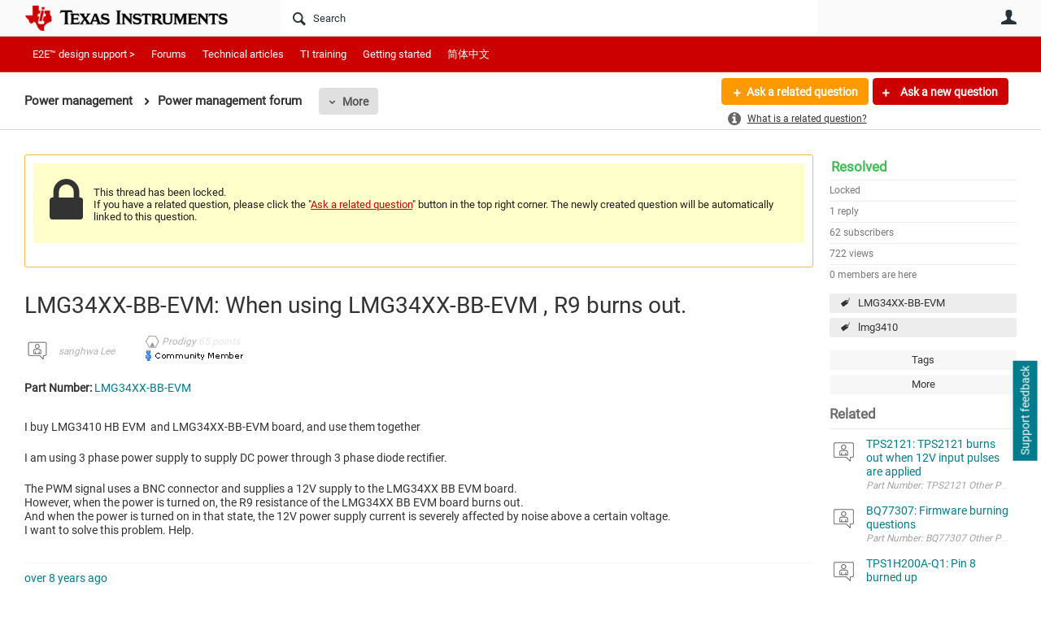

--- FILE ---
content_type: text/html
request_url: https://tzm.px-cloud.net/ns?c=27075160-f164-11f0-9775-0f50814567bc
body_size: 176
content:
JghC9o3ZhNHOaiwhCuay8QneFmGZQBmDCf3jL_blSj-zeZ0C3lTtaG4-03_vi5Tv5s-vlo7wWNwI2cH2l1HlRMcFkI84hzF3IjXBYBDDvS6Eq_XgId5FYV6otVnNg303woiAiQZM4kVcdqDWOhkjbq80FEZATWxwfakjQ8ldEALApQ==

--- FILE ---
content_type: text/html; charset=utf-8
request_url: https://e2e.ti.com/utility/scripted-file.ashx?_fid=323293&_wid=fragment-323293&_ct=pforums-thread_0000&_ctt=c6108064af6511ddb074de1a56d89593&_ctc=423d5c77ef5042edad199b7f44ca3436&_ctn=3fc3f82483d14ec485ef92e206116d49&_ctd=0&_ep=0&_rt=Web&tisearch=e2e-sitesearch&keymatch=LMG34XX-BB-EVM&_cft=Other&_cf=content.vm&_pcurl=~%2Fsupport%2Fpower-management-group%2Fpower-management%2Ff%2Fpower-management-forum%2F698944%2Flmg34xx-bb-evm-when-using-lmg34xx-bb-evm-r9-burns-out%3Ftisearch%3De2e-sitesearch%26keymatch%3DLMG34XX-BB-EVM
body_size: 1950
content:
<div id="pifragment-323293-paged-content">
		

		    	                                                                                                                                                                    
			
															
			
				
			    
        
	
		
			<div class="avatar-list">
		<ul class="content-list">
		
	
		<li class="content-item" data-href="https://e2e.ti.com/support/power-management-group/power-management/f/power-management-forum/1597822/tps2121-tps2121-burns-out-when-12v-input-pulses-are-applied">
			<a href="https://e2e.ti.com/support/power-management-group/power-management/f/power-management-forum/1597822/tps2121-tps2121-burns-out-when-12v-input-pulses-are-applied"
			     class="ui-contentpeek internal-link view-post navigable" data-contentid="2f139de07bef44d2b1ba67a96ff9c16e" data-contenttypeid="46448885d0e64133bbfbf0cd7b0fd6f7" >
				<div class="content">TPS2121: TPS2121 burns out when 12V input pulses are applied</div>
			</a>
			<div class="author">
				<div class="avatar">
						<a href="https://e2e.ti.com/support/power-management-group/power-management/f/power-management-forum/1597822/tps2121-tps2121-burns-out-when-12v-input-pulses-are-applied"
						     class="ui-contentpeek internal-link" data-contentid="2f139de07bef44d2b1ba67a96ff9c16e" data-contenttypeid="46448885d0e64133bbfbf0cd7b0fd6f7" >
                                                            <img src="https://e2e.ti.com/cfs-filesystemfile/__key/communityserver-components-imagefileviewer/communityserver-components-avatars_2E00_/default.png_2D00_35x35x2.png?_=638256308579904800" style="width: 35px;max-height:35px;overflow:hidden;background:url(&#39;https://e2e.ti.com/cfs-filesystemfile/__key/communityserver-components-imagefileviewer/communityserver-components-avatars_2E00_/default.png_2D00_35x35x2.png?_=638256308579904800&#39;) center center no-repeat;background-size:cover;aspect-ratio:35/35" border="0px" alt="Tomas Rodenas" />
                            						</a>
				</div>
				<div class="meta">
					<a href="https://e2e.ti.com/support/power-management-group/power-management/f/power-management-forum/1597822/tps2121-tps2121-burns-out-when-12v-input-pulses-are-applied" class="internal-link view-post navigable">
						Part Number: TPS2121 Other Parts Discussed in Thread: ALLIGATOR , TPS2554 , TPS2553 Hi Experts, 
 I&#39;m implementing the TPS2121RUXR (priority power multiplexer) on an IoT board, and it worked correctly...
					</a>
				</div>
			</div>
		</li>
			
	
		<li class="content-item" data-href="https://e2e.ti.com/support/power-management-group/power-management/f/power-management-forum/1603267/bq77307-firmware-burning-questions">
			<a href="https://e2e.ti.com/support/power-management-group/power-management/f/power-management-forum/1603267/bq77307-firmware-burning-questions"
			     class="ui-contentpeek internal-link view-post navigable" data-contentid="771e82555d7c42ccbe9085039de1434f" data-contenttypeid="46448885d0e64133bbfbf0cd7b0fd6f7" >
				<div class="content">BQ77307: Firmware burning questions</div>
			</a>
			<div class="author">
				<div class="avatar">
						<a href="https://e2e.ti.com/support/power-management-group/power-management/f/power-management-forum/1603267/bq77307-firmware-burning-questions"
						     class="ui-contentpeek internal-link" data-contentid="771e82555d7c42ccbe9085039de1434f" data-contenttypeid="46448885d0e64133bbfbf0cd7b0fd6f7" >
                                                            <img src="https://e2e.ti.com/cfs-filesystemfile/__key/communityserver-components-imagefileviewer/communityserver-components-avatars_2E00_/default.png_2D00_35x35x2.png?_=638256308579904800" style="width: 35px;max-height:35px;overflow:hidden;background:url(&#39;https://e2e.ti.com/cfs-filesystemfile/__key/communityserver-components-imagefileviewer/communityserver-components-avatars_2E00_/default.png_2D00_35x35x2.png?_=638256308579904800&#39;) center center no-repeat;background-size:cover;aspect-ratio:35/35" border="0px" alt="Lumina Gui" />
                            						</a>
				</div>
				<div class="meta">
					<a href="https://e2e.ti.com/support/power-management-group/power-management/f/power-management-forum/1603267/bq77307-firmware-burning-questions" class="internal-link view-post navigable">
						Part Number: BQ77307 Other Parts Discussed in Thread: BQSTUDIO , , EV2400 Dear TI Engineer, 
 
 We tested BQ77307 using EV2400 in combination with BatteryManagement Studio-1_3_128_Suild1a-windows-installer...
					</a>
				</div>
			</div>
		</li>
			
	
		<li class="content-item" data-href="https://e2e.ti.com/support/power-management-group/power-management/f/power-management-forum/1599340/tps1h200a-q1-pin-8-burned-up">
			<a href="https://e2e.ti.com/support/power-management-group/power-management/f/power-management-forum/1599340/tps1h200a-q1-pin-8-burned-up"
			     class="ui-contentpeek internal-link view-post navigable" data-contentid="361eb37167304f3db1a5e5630993a194" data-contenttypeid="46448885d0e64133bbfbf0cd7b0fd6f7" >
				<div class="content">TPS1H200A-Q1: Pin 8 burned up</div>
			</a>
			<div class="author">
				<div class="avatar">
						<a href="https://e2e.ti.com/support/power-management-group/power-management/f/power-management-forum/1599340/tps1h200a-q1-pin-8-burned-up"
						     class="ui-contentpeek internal-link" data-contentid="361eb37167304f3db1a5e5630993a194" data-contenttypeid="46448885d0e64133bbfbf0cd7b0fd6f7" >
                                                            <img src="https://e2e.ti.com/cfs-filesystemfile/__key/communityserver-components-imagefileviewer/communityserver-components-avatars_2E00_/default.png_2D00_35x35x2.png?_=638256308579904800" style="width: 35px;max-height:35px;overflow:hidden;background:url(&#39;https://e2e.ti.com/cfs-filesystemfile/__key/communityserver-components-imagefileviewer/communityserver-components-avatars_2E00_/default.png_2D00_35x35x2.png?_=638256308579904800&#39;) center center no-repeat;background-size:cover;aspect-ratio:35/35" border="0px" alt="Robert Schumann" />
                            						</a>
				</div>
				<div class="meta">
					<a href="https://e2e.ti.com/support/power-management-group/power-management/f/power-management-forum/1599340/tps1h200a-q1-pin-8-burned-up" class="internal-link view-post navigable">
						Part Number: TPS1H200A-Q1 I have a board with the TPS1H200 chip and have had several instances where the Pin 8 pin is burned and there is a blown hole in the TPS200 chip itself. See the picture below....
					</a>
				</div>
			</div>
		</li>
			
	
		<li class="content-item" data-href="https://e2e.ti.com/support/power-management-group/power-management/f/power-management-forum/1598965/lm5164-lm5164-buck-converter-burning-during-fct">
			<a href="https://e2e.ti.com/support/power-management-group/power-management/f/power-management-forum/1598965/lm5164-lm5164-buck-converter-burning-during-fct"
			     class="ui-contentpeek internal-link view-post navigable" data-contentid="ac82e9a25c47433eb347ed3ce305fd6b" data-contenttypeid="46448885d0e64133bbfbf0cd7b0fd6f7" >
				<div class="content">LM5164: lm5164 buck converter burning During FCT</div>
			</a>
			<div class="author">
				<div class="avatar">
						<a href="https://e2e.ti.com/support/power-management-group/power-management/f/power-management-forum/1598965/lm5164-lm5164-buck-converter-burning-during-fct"
						     class="ui-contentpeek internal-link" data-contentid="ac82e9a25c47433eb347ed3ce305fd6b" data-contenttypeid="46448885d0e64133bbfbf0cd7b0fd6f7" >
                                                            <img src="https://e2e.ti.com/cfs-filesystemfile/__key/communityserver-components-imagefileviewer/communityserver-components-avatars_2E00_/default.png_2D00_35x35x2.png?_=638256308579904800" style="width: 35px;max-height:35px;overflow:hidden;background:url(&#39;https://e2e.ti.com/cfs-filesystemfile/__key/communityserver-components-imagefileviewer/communityserver-components-avatars_2E00_/default.png_2D00_35x35x2.png?_=638256308579904800&#39;) center center no-repeat;background-size:cover;aspect-ratio:35/35" border="0px" alt="Parth  Kamra" />
                            						</a>
				</div>
				<div class="meta">
					<a href="https://e2e.ti.com/support/power-management-group/power-management/f/power-management-forum/1598965/lm5164-lm5164-buck-converter-burning-during-fct" class="internal-link view-post navigable">
						Part Number: LM5164 LM5164DDAR getting damaged during Functional circuit test We are using the LM5164 as a buck regulator in our IoT device, designed for 9-90V input and +5V output. Issue: As the production...
					</a>
				</div>
			</div>
		</li>
			
	
		<li class="content-item" data-href="https://e2e.ti.com/support/power-management-group/power-management/f/power-management-forum/1589856/tps56837-tps56837rpar-based-power-supply-board-burns">
			<a href="https://e2e.ti.com/support/power-management-group/power-management/f/power-management-forum/1589856/tps56837-tps56837rpar-based-power-supply-board-burns"
			     class="ui-contentpeek internal-link view-post navigable" data-contentid="bd76dbb3cc494f76990ebcd5ac9739f7" data-contenttypeid="46448885d0e64133bbfbf0cd7b0fd6f7" >
				<div class="content">TPS56837: TPS56837RPAR-Based Power Supply Board Burns</div>
			</a>
			<div class="author">
				<div class="avatar">
						<a href="https://e2e.ti.com/support/power-management-group/power-management/f/power-management-forum/1589856/tps56837-tps56837rpar-based-power-supply-board-burns"
						     class="ui-contentpeek internal-link" data-contentid="bd76dbb3cc494f76990ebcd5ac9739f7" data-contenttypeid="46448885d0e64133bbfbf0cd7b0fd6f7" >
                                                            <img src="https://e2e.ti.com/cfs-filesystemfile/__key/communityserver-components-imagefileviewer/communityserver-components-avatars_2E00_/default.png_2D00_35x35x2.png?_=638256308579904800" style="width: 35px;max-height:35px;overflow:hidden;background:url(&#39;https://e2e.ti.com/cfs-filesystemfile/__key/communityserver-components-imagefileviewer/communityserver-components-avatars_2E00_/default.png_2D00_35x35x2.png?_=638256308579904800&#39;) center center no-repeat;background-size:cover;aspect-ratio:35/35" border="0px" alt="Milan Domadiya" />
                            						</a>
				</div>
				<div class="meta">
					<a href="https://e2e.ti.com/support/power-management-group/power-management/f/power-management-forum/1589856/tps56837-tps56837rpar-based-power-supply-board-burns" class="internal-link view-post navigable">
						Part Number: TPS56837 Issue Description: We are experiencing repeated failures on a power supply board built around the TPS56837RPAR buck converter. After operating normally for some time, the board begins...
					</a>
				</div>
			</div>
		</li>
				</ul>
	</div>
	</div>


--- FILE ---
content_type: application/javascript; charset=utf-8
request_url: https://e2e.ti.com/PX6S0wC5C7/init.js
body_size: 80293
content:
// @license Copyright (C) 2014-2026 PerimeterX, Inc (www.perimeterx.com).  Content of this file can not be copied and/or distributed.
try{window._pxAppId="PX6S0wC5C7",function(){"use strict";function t(e){return t="function"==typeof Symbol&&"symbol"==typeof Symbol.iterator?function(t){return typeof t}:function(t){return t&&"function"==typeof Symbol&&t.constructor===Symbol&&t!==Symbol.prototype?"symbol":typeof t},t(e)}var e,n,r=window,a=document,o=navigator,c=location,i="undefined",u="boolean",s="number",l="string",f="function",h="object",d=null,v=["/init.js","/main.min.js"],p="https://collector-a.px-cloud.net/api/v2/collector/clientError?r=",m="pxhc",y="pxjsc",g="c",b="b",T=function(t,e){var n=t.length,r=e?Number(e):0;if(r!=r&&(r=0),!(r<0||r>=n)){var a,o=t.charCodeAt(r);return o>=55296&&o<=56319&&n>r+1&&(a=t.charCodeAt(r+1))>=56320&&a<=57343?1024*(o-55296)+a-56320+65536:o}},E=function(e,n,r){return n>>=0,r=String(t(r)!==i?r:" "),e.length>n?String(e):((n-=e.length)>r.length&&(r+=r.repeat(n/r.length)),r.slice(0,n)+String(e))};n=String.fromCharCode,e=function(){for(var t=[],e=0,r="",a=0,o=arguments.length;a!==o;++a){var c=+arguments[a];if(!(c<1114111&&c>>>0===c))throw RangeError("Invalid code point: "+c);c<=65535?e=t.push(c):(c-=65536,e=t.push(55296+(c>>10),c%1024+56320)),e>=16383&&(r+=n.apply(null,t),t.length=0)}return r+n.apply(null,t)};var S=e;function I(e){var n=function(e,n){if("object"!=t(e)||!e)return e;var r=e[Symbol.toPrimitive];if(void 0!==r){var a=r.call(e,n||"default");if("object"!=t(a))return a;throw new TypeError("@@toPrimitive must return a primitive value.")}return("string"===n?String:Number)(e)}(e,"string");return"symbol"==t(n)?n:String(n)}function w(t,e,n){return(e=I(e))in t?Object.defineProperty(t,e,{value:n,enumerable:!0,configurable:!0,writable:!0}):t[e]=n,t}function A(t){return function(t){return k(V(C(t),8*t.length))}(R(t))}function C(t){var e,n=[];for(n[(t.length>>2)-1]=void 0,e=0;e<n.length;e+=1)n[e]=0;for(e=0;e<8*t.length;e+=8)n[e>>5]|=(255&t.charCodeAt(e/8))<<e%32;return n}function M(t,e,n){var r=function(t,e,n){if(!e)return n?A(t):function(t){return N(A(t))}(t);if(!n)return N(X(e,t));return X(e,t)}(t,e,n);return r}function R(t){return unescape(encodeURIComponent(t))}function x(t,e,n,r,a,o,c){return F(e^n^r,t,e,a,o,c)}function k(t){var e,n="";for(e=0;e<32*t.length;e+=8)n+=String.fromCharCode(t[e>>5]>>>e%32&255);return n}function N(t){var e,n,r="0123456789abcdef",a="";for(n=0;n<t.length;n+=1)e=t.charCodeAt(n),a+=r.charAt(e>>>4&15)+r.charAt(15&e);return a}function V(t,e){t[e>>5]|=128<<e%32,t[14+(e+64>>>9<<4)]=e;var n,r,a,o,c,i=1732584193,u=-271733879,s=-1732584194,l=271733878;for(n=0;n<t.length;n+=16)r=i,a=u,o=s,c=l,i=B(i,u,s,l,t[n],7,-680876936),l=B(l,i,u,s,t[n+1],12,-389564586),s=B(s,l,i,u,t[n+2],17,606105819),u=B(u,s,l,i,t[n+3],22,-1044525330),i=B(i,u,s,l,t[n+4],7,-176418897),l=B(l,i,u,s,t[n+5],12,1200080426),s=B(s,l,i,u,t[n+6],17,-1473231341),u=B(u,s,l,i,t[n+7],22,-45705983),i=B(i,u,s,l,t[n+8],7,1770035416),l=B(l,i,u,s,t[n+9],12,-1958414417),s=B(s,l,i,u,t[n+10],17,-42063),u=B(u,s,l,i,t[n+11],22,-1990404162),i=B(i,u,s,l,t[n+12],7,1804603682),l=B(l,i,u,s,t[n+13],12,-40341101),s=B(s,l,i,u,t[n+14],17,-1502002290),i=U(i,u=B(u,s,l,i,t[n+15],22,1236535329),s,l,t[n+1],5,-165796510),l=U(l,i,u,s,t[n+6],9,-1069501632),s=U(s,l,i,u,t[n+11],14,643717713),u=U(u,s,l,i,t[n],20,-373897302),i=U(i,u,s,l,t[n+5],5,-701558691),l=U(l,i,u,s,t[n+10],9,38016083),s=U(s,l,i,u,t[n+15],14,-660478335),u=U(u,s,l,i,t[n+4],20,-405537848),i=U(i,u,s,l,t[n+9],5,568446438),l=U(l,i,u,s,t[n+14],9,-1019803690),s=U(s,l,i,u,t[n+3],14,-187363961),u=U(u,s,l,i,t[n+8],20,1163531501),i=U(i,u,s,l,t[n+13],5,-1444681467),l=U(l,i,u,s,t[n+2],9,-51403784),s=U(s,l,i,u,t[n+7],14,1735328473),i=x(i,u=U(u,s,l,i,t[n+12],20,-1926607734),s,l,t[n+5],4,-378558),l=x(l,i,u,s,t[n+8],11,-2022574463),s=x(s,l,i,u,t[n+11],16,1839030562),u=x(u,s,l,i,t[n+14],23,-35309556),i=x(i,u,s,l,t[n+1],4,-1530992060),l=x(l,i,u,s,t[n+4],11,1272893353),s=x(s,l,i,u,t[n+7],16,-155497632),u=x(u,s,l,i,t[n+10],23,-1094730640),i=x(i,u,s,l,t[n+13],4,681279174),l=x(l,i,u,s,t[n],11,-358537222),s=x(s,l,i,u,t[n+3],16,-722521979),u=x(u,s,l,i,t[n+6],23,76029189),i=x(i,u,s,l,t[n+9],4,-640364487),l=x(l,i,u,s,t[n+12],11,-421815835),s=x(s,l,i,u,t[n+15],16,530742520),i=D(i,u=x(u,s,l,i,t[n+2],23,-995338651),s,l,t[n],6,-198630844),l=D(l,i,u,s,t[n+7],10,1126891415),s=D(s,l,i,u,t[n+14],15,-1416354905),u=D(u,s,l,i,t[n+5],21,-57434055),i=D(i,u,s,l,t[n+12],6,1700485571),l=D(l,i,u,s,t[n+3],10,-1894986606),s=D(s,l,i,u,t[n+10],15,-1051523),u=D(u,s,l,i,t[n+1],21,-2054922799),i=D(i,u,s,l,t[n+8],6,1873313359),l=D(l,i,u,s,t[n+15],10,-30611744),s=D(s,l,i,u,t[n+6],15,-1560198380),u=D(u,s,l,i,t[n+13],21,1309151649),i=D(i,u,s,l,t[n+4],6,-145523070),l=D(l,i,u,s,t[n+11],10,-1120210379),s=D(s,l,i,u,t[n+2],15,718787259),u=D(u,s,l,i,t[n+9],21,-343485551),i=O(i,r),u=O(u,a),s=O(s,o),l=O(l,c);return[i,u,s,l]}function F(t,e,n,r,a,o){return O((c=O(O(e,t),O(r,o)))<<(i=a)|c>>>32-i,n);var c,i}function O(t,e){var n=(65535&t)+(65535&e);return(t>>16)+(e>>16)+(n>>16)<<16|65535&n}function B(t,e,n,r,a,o,c){return F(e&n|~e&r,t,e,a,o,c)}function D(t,e,n,r,a,o,c){return F(n^(e|~r),t,e,a,o,c)}function X(t,e){return function(t,e){var n,r=C(t),a=[],o=[];for(a[15]=o[15]=void 0,r.length>16&&(r=V(r,8*t.length)),n=0;n<16;n+=1)a[n]=909522486^r[n],o[n]=1549556828^r[n];var c=V(a.concat(C(e)),512+8*e.length);return k(V(o.concat(c),640))}(R(t),R(e))}function U(t,e,n,r,a,o,c){return F(e&r|n&~r,t,e,a,o,c)}var _="function",P=window,W=document,Y="ABCDEFGHIJKLMNOPQRSTUVWXYZabcdefghijklmnopqrstuvwxyz0123456789+/=",H=/[^+/=0-9A-Za-z]/,G=P.atob,Z=P.btoa,L=t(G),j=t(Z);function Q(t){return j===_?Z(encodeURIComponent(t).replace(/%([0-9A-F]{2})/g,(function(t,e){return String.fromCharCode("0x"+e)}))):function(t){var e,n,r,a,o,c=P.unescape||P.decodeURI,i=0,u=0,s=[];if(!t)return t;try{t=c(encodeURIComponent(t))}catch(e){return t}do{e=(o=t.charCodeAt(i++)<<16|t.charCodeAt(i++)<<8|t.charCodeAt(i++))>>18&63,n=o>>12&63,r=o>>6&63,a=63&o,s[u++]=Y.charAt(e)+Y.charAt(n)+Y.charAt(r)+Y.charAt(a)}while(i<t.length);var l=s.join(""),f=t.length%3;return(f?l.slice(0,f-3):l)+"===".slice(f||3)}(t)}function J(t){return L===_?G(t):function(t){var e,n,r,a,o=[],c=0,i=t.length;try{if(H.test(t)||/=/.test(t)&&(/=[^=]/.test(t)||/={3}/.test(t)))return null;for(i%4>0&&(i=(t+=P.Array(4-i%4+1).join("=")).length);c<i;){for(n=[],a=c;c<a+4;)n.push(Y.indexOf(t.charAt(c++)));for(r=[((e=(n[0]<<18)+(n[1]<<12)+((63&n[2])<<6)+(63&n[3]))&255<<16)>>16,64===n[2]?-1:(65280&e)>>8,64===n[3]?-1:255&e],a=0;a<3;++a)(r[a]>=0||0===a)&&o.push(String.fromCharCode(r[a]))}return o.join("")}catch(t){return null}}(t)}var z,K,q,$=/[\\\"\u0000-\u001f\u007f-\u009f\u00ad\u0600-\u0604\u070f\u17b4\u17b5\u200c-\u200f\u2028-\u202f\u2060-\u206f\ufeff\ufff0-\uffff]/g,tt={"\b":"\\b","\t":"\\t","\n":"\\n","\f":"\\f","\r":"\\r","\v":"\\v",'"':'\\"',"\\":"\\\\"},et='"undefined"',nt="null";function rt(){var e,n,r,a="";if('"'===K)for(;dt();){if('"'===K)return dt(),a;if("\\"===K)if(dt(),"u"===K){for(r=0,n=0;n<4&&(e=parseInt(dt(),16),isFinite(e));n+=1)r=16*r+e;a+=String.fromCharCode(r)}else{if(t(ot[K])!==l)break;a+=ot[K]}else a+=K}ft("Bad string")}function at(t){return $.lastIndex=0,'"'+($.test(t)?t.replace($,ut):t)+'"'}var ot={'"':'"',"\\":"\\","/":"/",b:"\b",f:"\f",n:"\n",r:"\r",t:"\t"};function ct(){var t="";for("-"===K&&(t="-",dt("-"));K>="0"&&K<="9";)t+=K,dt();if("."===K)for(t+=".";dt()&&K>="0"&&K<="9";)t+=K;if("e"===K||"E"===K)for(t+=K,dt(),"-"!==K&&"+"!==K||(t+=K,dt());K>="0"&&K<="9";)t+=K,dt();var e=+t;if(isFinite(e))return e;ft("Bad number")}function it(t){q=t,z=0,K=" ";var e=st();return lt(),K&&ft("Syntax error"),e}function ut(t){var e=tt[t];return e||"\\u"+("0000"+t.charCodeAt(0).toString(16)).slice(-4)}function st(){switch(lt(),K){case"{":return function(){var t,e={};if("{"===K){if(dt("{"),lt(),"}"===K)return dt("}"),e;for(;K;){if(t=rt(),lt(),dt(":"),e.hasOwnProperty(t)&&ft('Duplicate key "'+t+'"'),e[t]=st(),lt(),"}"===K)return dt("}"),e;dt(","),lt()}}ft("Bad object")}();case"[":return function(){var t=[];if("["===K){if(dt("["),lt(),"]"===K)return dt("]"),t;for(;K;){if(t.push(st()),lt(),"]"===K)return dt("]"),t;dt(","),lt()}}ft("Bad array")}();case'"':return rt();case"-":return ct();default:return K>="0"&&K<="9"?ct():function(){switch(K){case"t":return dt("t"),dt("r"),dt("u"),dt("e"),!0;case"f":return dt("f"),dt("a"),dt("l"),dt("s"),dt("e"),!1;case"n":return dt("n"),dt("u"),dt("l"),dt("l"),null}ft("Unexpected '".concat(K,"'"))}()}}function lt(){for(;K&&K<=" ";)dt()}function ft(t){throw{name:"JsonError",message:"".concat(t," on ").concat(q),stack:(new Error).stack}}function ht(e){var n;switch(t(e)){case i:return"null";case u:return String(e);case s:var r=String(e);return"NaN"===r||"Infinity"===r?nt:r;case l:return at(e)}if(null===e||e instanceof RegExp)return nt;if(e instanceof Date)return['"',e.getFullYear(),"-",e.getMonth()+1,"-",e.getDate(),"T",e.getHours(),":",e.getMinutes(),":",e.getSeconds(),".",e.getMilliseconds(),'"'].join("");if(e instanceof Array){var a;for(n=["["],a=0;a<e.length;a++)n.push(ht(e[a])||et,",");return n[n.length>1?n.length-1:n.length]="]",n.join("")}for(var o in n=["{"],e)e.hasOwnProperty(o)&&void 0!==e[o]&&n.push(at(o),":",ht(e[o])||et,",");return n[n.length>1?n.length-1:n.length]="}",n.join("")}function dt(t){return t&&t!==K&&ft("Expected '".concat(t,"' instead of '").concat(K,"'")),K=q.charAt(z),z+=1,K}function vt(){return a.currentScript}function pt(){var t=function(){var t=null;if(void 0!==a.hidden)t="";else for(var e=["webkit","moz","ms","o"],n=0;n<e.length;n++)if(void 0!==a[e[n]+"Hidden"]){t=e[n];break}return t}();return a[(""===t?"v":"V")+"isibilityState"]}var mt,yt="GCkjaV5BMRwcJQ==",gt="381",bt="PX6S0wC5C7",Tt="MVAKHWRqQzx3CWQ4KAE4PjB0FlogWEs8PUESUAocSBIwckIldRtCJ18GdmYwcw9EMmdOIxlVR35YAgNWJzwFMXlAAjN9UTcwIiMSRXQRSzg9FEc2Cx0RRWR+RyZqDw0=";function Et(){return Date.now()}function St(){return+new Date}function It(e){return t(e)===h&&null!==e}function wt(){return yt}function At(e){return t(Array.from)===f?Array.from(e):Array.prototype.slice.call(e)}function Ct(){var e=c.protocol;return t(e)===l&&0===e.indexOf("http")?e:"https:"}var Mt=/(?:https?:)?\/\/client(?:-stg)?\.(?:perimeterx\.net|a\.pxi\.pub|px-cdn\.net|px-cloud\.net)\/PX[A-Za-z0-9]{4,8}\/main\.min\.js/g,Rt=function(){var t=vt();if(t){var e=a.createElement("a");return e.href=t.src,e.hostname===c.hostname}for(var n=0;n<a.scripts.length;n++){var r=a.scripts[n].src;if(r&&Mt.test(r))return!1;Mt.lastIndex=null}return!0}();function xt(e,n){if(e&&t(e.indexOf)===f)return e.indexOf(n);if(e&&e.length>=0){for(var r=0;r<e.length;r++)if(e[r]===n)return r;return-1}}function kt(e){if(t(e)===l)return e.replace(/"/g,'\\"')}function Nt(){return bt}function Vt(){return Math.round(+new Date/1e3)}function Ft(){return mt}function Ot(){for(var e=a.styleSheets,n={cssFromStyleSheets:0},o=0;o<e.length;o++){e[o].href&&n.cssFromStyleSheets++}if(r.performance&&t(r.performance.getEntriesByType)===f){var c=r.performance.getEntriesByType("resource");n.imgFromResourceApi=0,n.cssFromResourceApi=0,n.fontFromResourceApi=0;for(var i=0;i<c.length;i++){var u=c[i];"img"===u.initiatorType&&n.imgFromResourceApi++,("css"===u.initiatorType||"link"===u.initiatorType&&-1!==u.name.indexOf(".css"))&&n.cssFromResourceApi++,"link"===u.initiatorType&&-1!==u.name.indexOf(".woff")&&n.fontFromResourceApi++}}return n}function Bt(t){mt=t}var Dt="?",Xt="ABCDEFGHIJKLMNOPQRSTUVWXYZabcdefghijklmnopqrstuvwxyz0123456789",Ut="R29vZ2xlfGdvb2dsZXxDb29raWVib3Q=",_t=48,Pt=57,Wt=10,Yt=20,Ht=0,Gt=[];function Zt(t,e){var n=xt(t,e);return-1!==n?n:(t.push(e),t.length-1)}function Lt(t,e){try{return t+e[t]}catch(t){return t}}function jt(e){return t(e)===f&&/\{\s*\[native code\]\s*\}/.test(""+e)}function Qt(t,e){try{var n=re(t,e);if(!n)return;var r="";for(var a in n)r+=n[a]+"";return oe(r)}catch(t){}}function Jt(t,e){if(e/100>Math.random())return t()}function zt(t,e){e||(e=c.href),t=t.replace(/[[\]]/g,"\\$&");var n=new RegExp("[?&]"+t+"(=([^&#]*)|&|#|$)").exec(e);if(!n)return null;var r=n[2];if(!r)return"";if(r=decodeURIComponent(r.replace(/\+/g," ")),"url"===t)try{r=J(r)}catch(t){}return r}function Kt(t){for(var e=[],n=0;n<t.length;n+=2)e.push(t[n]);return e}function qt(t,e){var n=M(t,e);try{for(var r=function(t){for(var e="",n="",r=0;r<t.length;r++){var a=t.charCodeAt(r);a>=_t&&a<=Pt?e+=t[r]:n+=a%Wt}return e+n}(n),a="",o=0;o<r.length;o+=2)a+=r[o];return a}catch(t){}}function $t(e,n){for(var r="",a=t(n)===l&&n.length>10?n.replace(/\s*/g,""):Xt,o=0;o<e;o++)r+=a[Math.floor(Math.random()*a.length)];return Gt.indexOf(r)>-1?$t(e,n):(Gt.push(r),r)}function te(t,e){for(var n="",r=0;r<t.length;r++)n+=String.fromCharCode(e^t.charCodeAt(r));return n}function ee(e,n){var r="";if(!e)return r;try{r+=e+""}catch(t){return r}var a=function(t){try{return Object.getPrototypeOf&&Object.getPrototypeOf(t)||t.__proto__||t.prototype}catch(t){}}(e);if(r+=e.constructor||a&&a.constructor||"",a){var o;for(var c in a){o=!0;try{a.hasOwnProperty(c)&&(r+=n?c:Lt(c,a))}catch(t){r+=c+(t&&t.message)}}if(!o&&t(Object.keys)===f){var i=Object.keys(a);if(i&&i.length>0)for(var u=0;u<i.length;u++)try{r+=n?i[u]:Lt(i[u],a)}catch(t){r+=i[u]+(t&&t.message)}}}try{for(var s in e)try{e.hasOwnProperty&&e.hasOwnProperty(s)&&(r+=n?s:Lt(s,e))}catch(t){r+=t&&t.message}}catch(t){r+=t&&t.message}return r}function ne(t){return t?t.replace(/\s{2,100}/g," ").replace(/[\r\n\t]+/g,"\n"):""}function re(e,n){try{var a=J("T2JqZWN0"),o=J("Z2V0T3duUHJvcGVydHlEZXNjcmlwdG9y"),c=r[a][o];if(t(c)!==f)return;return c(e,n)}catch(t){}}function ae(t){var e=[];if(!t)return e;for(var n,r=t.split("\n"),a=null,o=/^\s*at (.*?) ?\(?((?:file:\/\/|https?:\/\/|blob|chrome-extension|native|webpack:\/\/|eval|<anonymous>).*?)(?::(\d+))?(?::(\d+))?\)?\s*$/i,c=/^\s*(.*?)(?:\((.*?)\))?(?:^|@)((?:file|https?|blob|chrome|webpack|\[native).*?)(?::(\d+))?(?::(\d+))?\s*$/i,i=/^\s*at (?:((?:\[object object\])?.+) )?\(?((?:ms-appx|https?|webpack|blob):.*?):(\d+)(?::(\d+))?\)?\s*$/i,u=0,s=r.length;u<s;++u){if(n=o.exec(r[u]))a=[n[2]&&-1!==n[2].indexOf("native")?"":n[2],n[1]||Dt];else if(n=i.exec(r[u]))a=[n[2],n[1]||Dt];else{if(!(n=c.exec(r[u])))continue;a=[n[3],n[1]||Dt]}e.push(a)}return e}function oe(t){t=""+t;for(var e,n=Ht,r=0;r<t.length;r++){n=(n<<5)-n+t.charCodeAt(r),n|=0}return e=n,(e|=0)<0&&(e+=4294967296),e.toString(16)}function ce(e,n,r,a){var o;try{o=r()}catch(t){}return t(o)===i&&(o=t(a)===i?"missing":a),e[n]=o,o}function ie(e){if(e){try{for(var n in e){var r=e[n];if(t(r)===f&&!jt(r))return!1}}catch(t){}return!0}}function ue(t){return Array.isArray?Array.isArray(t):"[object Array]"===Object.prototype.toString.call(t)}var se=$t(4),le=$t(4),fe=$t(4),he=$t(4),de=$t(4),ve=$t(4),pe=$t(4),me=$t(4),ye=$t(4),ge=$t(4),be=$t(4),Te=$t(4),Ee=$t(4),Se=$t(4),Ie=$t(4),we=$t(4),Ae=$t(4),Ce=$t(4),Me=$t(4),Re=$t(4),xe=$t(4),ke=$t(4),Ne=$t(4),Ve=$t(4),Fe=$t(4),Oe=$t(4),Be=$t(4),De=$t(4),Xe=$t(4),Ue=$t(4),_e=$t(4),Pe=$t(4),We=$t(4),Ye=$t(4),He=$t(4),Ge=$t(4),Ze=$t(4),Le=$t(4),je=$t(4),Qe=$t(4),Je=$t(4),ze=$t(4),Ke=$t(4),qe=$t(4),$e=$t(4),tn=$t(4),en=$t(4),nn=$t(4),rn=$t(4),an=$t(4),on=$t(4),cn=$t(4),un=$t(4),sn=$t(4),ln=$t(4),fn=$t(4),hn=$t(4),dn=$t(4),vn=$t(4),pn=$t(4),mn=$t(4),yn=$t(4),gn=$t(4),bn=$t(4),Tn=$t(4),En=$t(4),Sn=$t(4),In=$t(4),wn=$t(4),An=$t(4),Cn=$t(4),Mn=$t(4),Rn=$t(4);$t(4),$t(4);var xn,kn=$t(4),Nn=$t(4),Vn=$t(4),Fn=$t(4),On=$t(4),Bn=$t(4),Dn=$t(4),Xn=$t(4),Un=$t(4),_n=$t(4),Pn=$t(4),Wn=(w(w(w(w(w(w(w(w(w(w(xn={},Oe,1),Be,3),De,4),Xe,5),Ue,6),_e,7),Pe,8),We,9),Ye,10),He,11),w(w(w(w(w(w(w(w(w(w(xn,Ge,12),Ze,14),Le,15),je,16),Qe,17),Je,18),ze,19),Ke,20),qe,21),tn,22),w(w(w(w(w(w(xn,en,23),nn,25),rn,26),an,27),on,28),$e,29));Rt&&function(){function t(t){try{var e=Nt(),n=e.substring(2),a=t.message,o=t.filename,c=t.lineno,i=t.colno,u=t.error,s=o.indexOf("/captcha.js")>-1,l=n&&o.indexOf(n)>-1&&(o.indexOf("/main.min.js")>-1||o.indexOf("/init.js")>-1);if(r.XMLHttpRequest&&(l||s)){0;var f=encodeURIComponent('{"appId":"'.concat(e,'","vid":"').concat(Ft()||"",'","tag":"').concat(wt(),'","line":"').concat(c,":").concat(i,'","script":"').concat(o,'","contextID":"').concat(s?"C":"S","_").concat(Wn[Oe],'","stack":"').concat(u&&kt(u.stack||u.stackTrace)||"",'","message":"').concat(kt(a)||"",'"}')),h=new XMLHttpRequest;h.open("GET",p+f,!0),h.setRequestHeader("Content-Type","text/plain;charset=UTF-8"),h.send()}}catch(t){}}r.addEventListener("error",t)}();var Yn={on:function(t,e,n){this.subscribe(t,e,n,!1)},one:function(t,e,n){this.subscribe(t,e,n,!0)},off:function(t,e){var n,r;if(void 0!==this.channels[t])for(n=0,r=this.channels[t].length;n<r;n++){if(this.channels[t][n].fn===e){this.channels[t].splice(n,1);break}}},subscribe:function(t,e,n,r){void 0===this.channels&&(this.channels={}),this.channels[t]=this.channels[t]||[],this.channels[t].push({fn:e,ctx:n,once:r||!1})},trigger:function(e){if(this.channels&&this.channels.hasOwnProperty(e)){for(var n=Array.prototype.slice.call(arguments,1),r=[];this.channels[e].length>0;){var a=this.channels[e].shift();t(a.fn)===f&&a.fn.apply(a.ctx,n),a.once||r.push(a)}this.channels[e]=r}}},Hn={cloneObject:function(t){var e={};for(var n in t)t.hasOwnProperty(n)&&(e[n]=t[n]);return e},extend:function(t,e){var n=Hn.cloneObject(e);for(var r in n)n.hasOwnProperty(r)&&(t[r]=n[r]);return t}};function Gn(t,e){try{var n=t.message,a=t.name,o=t.stack;0;var c=encodeURIComponent('{"appId":"'.concat(r._pxAppId||"",'","vid":"').concat(Ft()||"",'","tag":"').concat(wt(),'","name":"').concat(kt(a)||"",'","contextID":"S_').concat(e,'","stack":"').concat(kt(o)||"",'","message":"').concat(kt(n)||"",'"}')),i=new XMLHttpRequest;i.open("GET",p+c,!0),i.setRequestHeader("Content-Type","text/plain;charset=UTF-8"),i.send()}catch(t){}}var Zn,Ln,jn,Qn=J("VGh1LCAwMSBKYW4gMTk3MCAwMDowMDowMSBHTVQ=");function Jn(){try{if(Zn)return Zn;var t=c.hostname.split("."),e=t.pop();do{if(zn(e="".concat(t.pop(),".").concat(e)))return Zn=e}while(t.length>0);return Zn=c.hostname}catch(t){return Gn(t,Wn[He]),Zn=c.hostname}}function zn(t){var e=!(arguments.length>1&&void 0!==arguments[1])||arguments[1],n="_pxttld=1",r="".concat(n,"; domain=").concat(t,"; SameSite=None; Secure; ").concat(e?"Partitioned;":"");try{if(a.cookie=r,a.cookie.indexOf(n)>-1)return a.cookie="".concat(r," expires=").concat(Qn,";"),!0}catch(t){}return!!e&&zn(t,!1)}var Kn=!1,qn=!1;function $n(){try{a.body.removeChild(jn)}catch(t){}}function tr(){qn=!0,Kn&&$n()}function er(t){var e=("; "+(arguments.length>1&&void 0!==arguments[1]?arguments[1]:W).cookie).split("; ".concat(t,"="));if(e.length>1)return e.pop().split(";").shift()}var nr="";function rr(){return nr}function ar(t){or(t,-9e4,"",!0),or(t,-9e4,"",!1)}function or(t,e,n,r){var o=arguments.length>4&&void 0!==arguments[4]?arguments[4]:rr();try{var c,i;null!==e&&("number"==typeof e||"string"==typeof e&&!isNaN(+e)?(c=e,i=new Date(St()+1e3*e).toUTCString()):"string"==typeof e&&(i=e));var u="".concat(t,"=").concat(n,"; max-age=").concat(c,"; expires=").concat(i,"; path=/"),s=(!0===r||"true"===r)&&Jn();return s&&(u=u+"; domain=."+s),a.cookie=u+"; "+o,er(t)===n}catch(e){return er(t)===n}}function cr(t){nr=J(t||"")}var ir="localStorage",ur="sessionStorage",sr="nStorage",lr=w(w({},ir,null),ur,null),fr=w(w({},ir,{}),ur,{});function hr(t){return function(e){var n=!(arguments.length>1&&void 0!==arguments[1])||arguments[1];try{var r=pr(e,n);return t.removeItem(r),!0}catch(t){return!1}}}function dr(e){if(null!==lr[e])return lr[e];try{var n=r[e];return lr[e]=t(n)===h&&function(t){try{var e=St(),n="tk_"+e,r="tv_"+e;t.setItem(n,r);var a=t.getItem(n);return t.removeItem(n),null===t.getItem(n)&&a===r}catch(t){return!1}}(n),lr[e]}catch(t){return lr[e]=!1,lr[e]}}function vr(t){return dr(t)?function(t){var e=r[t];return{type:t,getItem:yr(e),setItem:gr(e),removeItem:hr(e)}}(t):function(t){var e=fr[t];return{type:sr,getItem:function(t){return e[t]},setItem:function(t,n){return e[t]=n},removeItem:function(t){return e[t]=null}}}(t)}function pr(t,e){return e?bt+"_"+t:t}function mr(t,e){var n=vr(ir);try{n.setItem(t,Q(ht(e)))}catch(t){}}function yr(t){return function(e){var n=!(arguments.length>1&&void 0!==arguments[1])||arguments[1];try{var r=pr(e,n);return t.getItem(r)}catch(t){return!1}}}function gr(t){return function(e,n){var r=pr(e,!(arguments.length>2&&void 0!==arguments[2])||arguments[2]);try{return t.setItem(r,n),!0}catch(t){return!1}}}function br(t){var e=vr(ir);try{return it(J(e.getItem(t)))}catch(t){}}var Tr={};Tr[se]=J("dG0="),Tr[le]=J("aWRwX3A="),Tr[fe]=J("aWRwX2M="),Tr[he]=J("YmRk"),Tr[de]=J("anNiX3J0"),Tr[ve]=J("YXh0"),Tr[pe]=J("cmY="),Tr[me]=J("ZnA="),Tr[ye]=J("Y2Zw"),Tr[ge]=J("c2Nz"),Tr[be]=J("Y2M="),Tr[Te]=J("Y2Rl"),Tr[Ee]=J("ZGR0Yw=="),Tr[Se]=J("ZGNm"),Tr[Ie]=J("ZmVk"),Tr[we]=J("ZHVmZA=="),Tr[Ae]=J("d2Jj"),Tr[Ce]=J("Zmw="),Tr[Me]=J("Y2Nj"),Tr[Re]=J("dWlpNA=="),Tr[xe]=J("YWM="),Tr[ke]=J("aWM="),Tr[Ne]=J("dXA="),Tr[Ve]=J("YWk="),Tr[Fe]=J("bmY=");var Er="px-ff",Sr={},Ir={},wr=[],Ar=!1;function Cr(t,e){for(t=t.splice(0);t.length>0;)try{t.shift()(e)}catch(t){}}function Mr(t){Ar?t():wr.push(t)}function Rr(t){return Sr?Sr[t]:void 0}function xr(t,e){Sr.hasOwnProperty(t)?e(Sr[t]):(Ir[t]||(Ir[t]=[]),Ir[t].push(e))}function kr(t,e){var n=e.ff,r=e.ttl,a=e.args,o=t?a:"1";Sr[n]=o;var c=r&&parseInt(r)||0;c>0&&function(t,e,n){var r=br(Er)||{};r[t]={ttl:Vt()+e,val:n},mr(Er,r)}(n,c,o),t&&Ir[n]&&Cr(Ir[n]||[],o)}function Nr(t){return Sr&&Sr.hasOwnProperty(t)}function Vr(){try{null[0]}catch(t){return t.stack||""}}function Fr(t,e,n){return String(e).split(".").reduce((function(t,e){try{t=t[e]||n}catch(t){return n}return t}),t)}function Or(t,e){var n=-1,a="",o=r.performance&&r.performance.getEntriesByType&&r.performance.getEntriesByType("resource").filter((function(n){return t.some((function(t){return-1!==n.name.indexOf(t)}))&&n.initiatorType===e}));if(Array.isArray(o)&&o.length>0){var c=o[0];"transferSize"in c&&(n=Math.round(c.transferSize/1024)),"name"in c&&(a=c.name)}return{resourceSize:n,resourcePath:a}}function Br(t,e,n){var r=At(document.getElementsByTagName(e)).filter((function(e){return e.src&&(n=e.src,t.some((function(t){return-1!==n.indexOf(t)})));var n}))[0];return r&&r[n]}var Dr,Xr={cipher:"SHA512",len:36};try{if(("undefined"==typeof crypto?"undefined":t(crypto))!==i&&crypto&&crypto.getRandomValues){var Ur=new Uint8Array(16);(Dr=function(){return crypto.getRandomValues(Ur),Ur})()}}catch(t){Dr=void 0}if(!Dr){var _r=new Array(16);Dr=function(){for(var t,e=0;e<16;e++)0==(3&e)&&(t=4294967296*Math.random()),_r[e]=t>>>((3&e)<<3)&255;return _r}}for(var Pr=[],Wr=0;Wr<256;Wr++)Pr[Wr]=(Wr+256).toString(16).substr(1);function Yr(t,e,n,r){var a="";if(r)try{for(var o=((new Date).getTime()*Math.random()+"").replace(".",".".charCodeAt()).split("").slice(-16),c=0;c<o.length;c++)o[c]=parseInt(10*Math.random())*+o[c]||parseInt(Math.random()*Xr.len);a=Qr(o,0,Xr.cipher)}catch(t){}var i=e&&n||0,u=e||[],s=void 0!==(t=t||{}).clockseq?t.clockseq:Zr,l=void 0!==t.msecs?t.msecs:St(),f=void 0!==t.nsecs?t.nsecs:jr+1,h=l-Lr+(f-jr)/1e4;if(h<0&&void 0===t.clockseq&&(s=s+1&16383),(h<0||l>Lr)&&void 0===t.nsecs&&(f=0),f>=1e4)throw new Error("uuid.v1(): Can't create more than 10M uuids/sec");Lr=l,jr=f,Zr=s;var d=(1e4*(268435455&(l+=122192928e5))+f)%4294967296;u[i++]=d>>>24&255,u[i++]=d>>>16&255,u[i++]=d>>>8&255,u[i++]=255&d;var v=l/4294967296*1e4&268435455;u[i++]=v>>>8&255,u[i++]=255&v,u[i++]=v>>>24&15|16,u[i++]=v>>>16&255,u[i++]=s>>>8|128,u[i++]=255&s;for(var p=t.node||Gr,m=0;m<6;m++)u[i+m]=p[m];var y=e||Qr(u);return a===y?a:y}var Hr=Dr(),Gr=[1|Hr[0],Hr[1],Hr[2],Hr[3],Hr[4],Hr[5]],Zr=16383&(Hr[6]<<8|Hr[7]),Lr=0,jr=0;function Qr(t,e){var n=e||0,r=Pr;return r[t[n++]]+r[t[n++]]+r[t[n++]]+r[t[n++]]+"-"+r[t[n++]]+r[t[n++]]+"-"+r[t[n++]]+r[t[n++]]+"-"+r[t[n++]]+r[t[n++]]+"-"+r[t[n++]]+r[t[n++]]+r[t[n++]]+r[t[n++]]+r[t[n++]]+r[t[n++]]}var Jr,zr=J("cGF5bG9hZD0="),Kr=J("YXBwSWQ9"),qr=J("dGFnPQ=="),$r=J("dXVpZD0="),ta=J("eHV1aWQ9"),ea=J("ZnQ9"),na=J("c2VxPQ=="),ra=J("Y3M9"),aa=J("cGM9"),oa=J("c2lkPQ=="),ca=J("dmlkPQ=="),ia=J("anNjPQ=="),ua=J("Y2k9"),sa=J("cHhoZD0="),la=J("ZW49"),fa=J("cnNjPQ=="),ha=J("Y3RzPQ=="),da=J("cHhhYz0="),va=J("aGlkPQ=="),pa=J("Ymk9"),ma=J("YXBwbGljYXRpb24veC13d3ctZm9ybS11cmxlbmNvZGVk"),ya=J("X3B4VXVpZA=="),ga=J("X3B4QWN0aW9u"),ba=J("X3B4TW9kYWw=");function Ta(){return r[ga]}function Ea(){return r[ba]}var Sa,Ia,wa=null;function Aa(t){wa=t}function Ca(){return wa}function Ma(t){Jr=t}function Ra(){return Jr||(Ta()?(t(Jr=xa()||zt("uuid")||Yr())===l&&36!==Jr.length&&(Jr=(Jr=Jr.replace(":true","")).trim()),xa()||(e=Jr,r[ya]=e)):Jr=Yr(),Jr);var e}function xa(){return r[ya]}function ka(){try{if(-1!==o.userAgent.indexOf("Chrome")&&r.console.context){Sa=0;var t=new EvalError;Object.defineProperty(t,"name",{get:function(){return Sa++,""}}),console.context().log("%c",t)}}catch(t){}}function Na(){try{if(-1!==o.userAgent.indexOf("Firefox")){Ia=0;var t=new Image;t.onerror=function(){try{-1!==Error().stack.indexOf(J("RXZlbnRIYW5kbGVyTm9uTnVsbA=="))&&(Ia=1)}catch(t){}},t.src=J("YWJvdXQ6Ymxhbms=")}}catch(t){}}var Va,Fa,Oa,Ba,Da,Xa,Ua,_a,Pa,Wa,Ya,Ha,Ga,Za,La,ja,Qa,Ja,za,Ka,qa,$a,to,eo,no,ro,ao,oo,co=J("X3B4TW9uaXRvckFicg=="),io=J("X3B4QWJy"),uo=J("cHgtY2FwdGNoYQ=="),so=J("Zy1yZWNhcHRjaGE="),lo=J("X3B4aGQ="),fo=J("X3B4dmlk"),ho=J("aXNUcnVzdGVk"),vo=J("cHhzaWQ="),po=J("cHhjdHM="),mo=J("cHhfc3Nk"),yo=St(),go=Hn.extend({},Yn),bo="no_fp",To=0,Eo=!1,So=J("X3B4TW9iaWxl"),Io=J("aHR0cDovL2xvY2FsaG9zdDozMTQ2MC9mYXZpY29uLnBuZw=="),wo=J("Y2hyb21lLWV4dGVuc2lvbjovL2tjZG9uZ2liZ2NwbG1hYWdubWdwamhwamdtbWFhYWFhL2xvY2FsZS5qcw=="),Ao={Events:go,ClientUuid:Ra(),setChallenge:function(t){To=1,Ma(t)}},Co=((Za=ae(Vr()))[Za.length-1]||{})[0],Mo=3600,Ro=vr(ir),xo=vr(ur),ko=J("cHhfaHZk"),No=4210,Vo=J("X3B4YWM="),Fo=J("cGVybWlzc2lvbl9kZW5pZWQ="),Oo=J("bm9fcGVybWlzc2lvbnM=");function Bo(){return za}function Do(){!function(){try{_a=r.speechSynthesis.getVoices(),r.speechSynthesis.onvoiceschanged=function(){(!_a||_a&&0===_a.length)&&(_a=r.speechSynthesis.getVoices())}}catch(t){}}(),function(){if(!(Pa=Fr(a,"currentScript.src",null))){var t=Or(v,"script").resourcePath;Pa=t}}(),function(){try{if(!o.permissions)return void(Oa=Oo);"denied"===Notification.permission&&o.permissions.query({name:"notifications"}).then((function(t){"prompt"===t.state&&(Oa=Fo)}))}catch(t){}}(),function(){try{navigator.userAgentData&&navigator.userAgentData.getHighEntropyValues(["architecture","bitness","brands","mobile","model","platform","platformVersion","uaFullVersion"]).then((function(t){Ba=t}))}catch(t){}}(),function(){try{var t=r.performance&&r.performance.memory;t&&(Da=t.jsHeapSizeLimit,Xa=t.totalJSHeapSize,Ua=t.usedJSHeapSize)}catch(t){}}(),function(){try{(jn=a.createElement("iframe")).style.display="none",jn.onload=function(){Ln=jn.contentWindow,jn.onload=void 0},a.body.appendChild(jn),Ln=jn.contentWindow}catch(t){}}(),ka(),Na(),function(){try{var e=false;if(!e||t(e)!==f)return;var n=0.000000;Wa=Jt(e,n)}catch(t){Gn(t,Wn[qe])}}(),function(){if(!o.storage||!o.storage.estimate)return void(Ya=M(bo));o.storage.estimate().then((function(t){Ya=M(t&&t.quota||bo)})).catch((function(){Ya=M(bo)}))}(),function(){if(1===o.hardwareConcurrency){var t=new Image;t.onload=function(){Ha=1},t.src=Io;try{fetch(wo,{method:"HEAD",mode:"no-cors"}).then((function(t){(t.ok||200===t.status)&&(Ga=1)})).catch((function(){}))}catch(t){}}}()}function Xo(){return r.self!==r.top}function Uo(t){var e=arguments.length>1&&void 0!==arguments[1]?arguments[1]:Qo();return!!t&&(new Date).getTime()-t>1e3*e}function _o(){return r[io]}function Po(t){t&&(no=M(t),Ro.setItem(ko,no))}function Wo(){return za&&parseInt(za)}function Yo(){if(ro)return ro;try{return(ro=xo.getItem(vo,!1))||""}catch(t){return""}}function Ho(t,e,n){Va&&!n||(or(po,null,t,e),Va=t)}function Go(){Eo=Nr(Tr[pe])}function Zo(){return!!Element.prototype.attachShadow}function Lo(){var t=a.getElementById(uo);return t&&t.getElementsByTagName("iframe").length>0}function jo(t){if(t)try{return Q(te(t,No))}catch(t){}}function Qo(){var t=parseInt(Rr(Tr[ve]));return isNaN(t)?Mo:t}function Jo(){return _a&&_a.length>0}function zo(){return La}function Ko(e){var n,a=null,o=(n=Nt(),(r._pxAppId===n?"":n)||"");if(Ao.pxParams&&Ao.pxParams.length){a={};for(var c=0;c<Ao.pxParams.length;c++)a["p"+(c+1)]=Ao.pxParams[c]}else if(e)for(var u=1;u<=10;u++){var s=e[o+"_pxParam"+u];t(s)!==i&&((a=a||{})["p"+u]=s+"")}return a}function qo(){return no||(no=Ro.getItem(ko))}function $o(){return r[So]}function tc(){return r.performance&&t(r.performance.now)===f}function ec(){if(tc())return Math.round(r.performance.now())}var nc={},rc={},ac=void 0,oc="s",cc="c";function ic(){return tc()?r.performance.now():St()}function uc(t){var e=ic()-nc[t];return rc[t]=rc[t]||{},rc[t][oc]=rc[t][oc]?rc[t][oc]+e:e,rc[t][cc]=rc[t][cc]?rc[t][cc]+1:1,function(t){return t>=0?parseInt(t):ac}(e)}var sc,lc=J("aXNUcnVzdGVk"),fc=20,hc=St(),dc=11,vc=1,pc=J("c2NyaXB0"),mc=function(){var t="mousewheel";try{r&&o&&/Firefox/i.test(o.userAgent)&&(t="DOMMouseScroll")}catch(t){}return t}(),yc=r.MutationObserver||r.WebKitMutationObserver||r.MozMutationObserver;function gc(t,e){if(1===e.getElementsByTagName(t.tagName).length)return t.tagName;for(var n=0;n<e.children.length;n++)if(e.children[n]===t)return t.tagName+":nth-child("+(n+1)+")"}function bc(t){if(t){var e=t.parentNode||t.parentElement;return e&&e.nodeType!==dc?e:null}}function Tc(e,n){e&&t(e.clientX)===s&&t(e.clientY)===s&&(n.x=+(e.clientX||-1).toFixed(2),n.y=+(e.clientY||-1).toFixed(2))}function Ec(t){try{var e=Element.prototype.getBoundingClientRect.call(t);return{left:e.left,top:e.top}}catch(t){return{left:-1,top:-1}}}function Sc(e){if(t(e)===l)return e.replace(/:nth-child\((\d+)\)/g,(function(t,e){return e}))}function Ic(e,n){yc&&!e||t(n)!==f||new yc((function(e){e.forEach((function(e){if(e&&"attributes"===e.type){var r=e.attributeName,a=r&&e.target&&t(e.target.getAttribute)===f&&Element.prototype.getAttribute.call(e.target,e.attributeName);n(e.target,r,a)}}))})).observe(e,{attributes:!0})}function wc(t){try{return 1===a.querySelectorAll(t).length}catch(t){return!1}}function Ac(t){try{return!!(t.offsetWidth||t.offsetHeight||t.getClientRects&&t.getClientRects().length)}catch(t){}}function Cc(t,e){if(!(t&&(t instanceof Element||It(t)&&1===t.nodeType)))return"";var n,r=t[hc];if(r)return e?Sc(r):r;try{n=function(t){if(t.id)return"#"+t.id;for(var e,n="",r=0;r<fc;r++){if(!(t&&t instanceof Element))return n;if("html"===t.tagName.toLowerCase())return n;if(t.id)return"#"+t.id+n;if(!((e=bc(t))instanceof Element))return t.tagName+n;if(wc(n=gc(t,e)+n))return n;t=e,n=">"+n}}(t),n=n.replace(/^>/,""),n=e?Sc(n):n,t[hc]=n}catch(t){}return n||t.id||t.tagName||""}function Mc(t){if(t)return t.target||t.toElement||t.srcElement}function Rc(t){var e=i;return t&&t.hasOwnProperty(lc)&&(e=t[lc]&&"false"!==t[lc]?"true":"false"),e}function xc(t){sc=t}function kc(){return sc}function Nc(t){return(t||St())-(kc()||0)}var Vc,Fc=!0;try{var Oc=Object.defineProperty({},"passive",{get:function(){return Fc=!1,!0}});r.addEventListener("test",null,Oc)}catch(t){}function Bc(e,n,r,a){try{var o;if(e&&n&&t(r)===f&&t(n)===l)if(t(e.addEventListener)===f)Fc?(o=!1,t(a)===u?o=a:a&&t(a.useCapture)===u?o=a.useCapture:a&&t(a.capture)===u&&(o=a.capture)):t(a)===h&&null!==a?(o={},a.hasOwnProperty("capture")&&(o.capture=a.capture||!1),a.hasOwnProperty("once")&&(o.once=a.once),a.hasOwnProperty("passive")&&(o.passive=a.passive),a.hasOwnProperty("mozSystemGroup")&&(o.mozSystemGroup=a.mozSystemGroup)):o={passive:!0,capture:t(a)===u&&a||!1},e.addEventListener(n,r,o);else t(e.attachEvent)===f&&e.attachEvent("on"+n,r)}catch(t){}}function Dc(e,n,r){try{e&&n&&t(r)===f&&t(n)===l&&(t(e.removeEventListener)===f?e.removeEventListener(n,r):t(e.detachEvent)===f&&e.detachEvent("on"+n,r))}catch(t){}}function Xc(t){return t?Bc:Dc}var Uc=[],_c=[],Pc=!1;function Wc(e){t(a.readyState)===i||"interactive"!==a.readyState&&"complete"!==a.readyState?(Uc.length||Yc((function(){xc(kc()||St()),Gc(Uc)})),Uc.push({handler:e})):(xc(kc()||St()),e())}function Yc(t){var e=!1;function n(){e||(e=!0,t())}if(a.addEventListener)a.addEventListener("DOMContentLoaded",n,!1);else if(a.attachEvent){var o;try{o=null!==r.frameElement}catch(t){o=!1}a.documentElement.doScroll&&!o&&function t(){if(!e)try{a.documentElement.doScroll("left"),n()}catch(e){setTimeout(t,50)}}(),a.attachEvent("onreadystatechange",(function(){"complete"===a.readyState&&n()}))}if(r.addEventListener)r.addEventListener("load",n,!1);else if(r.attachEvent)r.attachEvent("onload",n);else{var c=r.onload;r.onload=function(){c&&c(),n()}}}function Hc(){Pc||(Pc=!0,Gc(_c))}function Gc(e){var n;if(e&&e.length){for(var r=0;r<e.length;r++)try{e[r].runLast&&t(n)!==f?n=e[r].handler:e[r].handler()}catch(t){}t(n)===f&&n(),e=[]}}function Zc(t,e){Vc||(Vc=!0,Bc(r,"pagehide",Hc)),_c.push({handler:t,runLast:e})}function Lc(e){for(var n=arguments.length,r=new Array(n>1?n-1:0),a=1;a<n;a++)r[a-1]=arguments[a];return t(Object.assign)===_?Object.assign.apply(Object,Array.prototype.slice.call(arguments)):e?(r.forEach((function(t){for(var n in t)Object.prototype.hasOwnProperty.call(t,n)&&(e[n]=t[n])})),e):void 0}Yc((function(){xc(kc()||St())}));var jc,Qc,Jc,zc,Kc,qc,$c=J("aW5uZXJIVE1M"),ti=J("aWZyYW1l"),ei=J("dmFsdWU="),ni=J("cmVjYXB0Y2hh"),ri=J("aGFuZGxlQ2FwdGNoYQ=="),ai=J("Zy1yZWNhcHRjaGEtcmVzcG9uc2U="),oi=J("cmVjYXB0Y2hhLXRva2Vu"),ci=J("L2JmcmFtZT8="),ii=[],ui=[],si=[],li=[],fi=[],hi=null,di=200,vi=40,pi=$t(10),mi=0,yi=!1;function gi(){!function(e,n){if(yc&&e&&t(n)===f){var r=new yc((function(t){t.forEach((function(t){t&&"childList"===t.type&&n(t.addedNodes,t.removedNodes)}))}));r.observe(e,{childList:!0,subtree:!0})}}(Jc,(function(t,e){if(t&&t.length){for(var n=[],r=0;r<t.length;r++)n.push(Cc(t[r]));Ti("LnNVdGsbW0E=",{"HwJkBVljbzE=":n},!0)}if(e&&e.length){for(var a=[],o=0;o<e.length;o++)a.push(Cc(e[o]));Ti("M24IKXYCBhI=",{"HwJkBVljbzE=":a},!0)}}))}function bi(t,e,n){e&&qc("a1ZQUS09WGc=",{"cy5IaTVPRVM=":e||"","KDlTPm1TWw4=":n||"","FC0vKlJDJho=":Cc(t,!0)})}function Ti(t,e){var n=arguments.length>2&&void 0!==arguments[2]&&arguments[2];if(mi<di){var r=ae(Vr()),a=r[r.length-1]||{},o=a[0]||"",c=a[1]||"";if(!n&&-1!==o.indexOf(Co))return;mi++,si.push(Lc({"LVQWU2g/HmI=":t,"CzZwcU5ceEM=":Zt(ui,c),"dypMbTFLRFs=":Zt(ii,o)},e))}}function Ei(t,e,n){var r=t[e];r&&(t[e]=function(){var t=At(arguments);try{Ti(n,{"HwJkBVljbzE=":t})}catch(t){}return r.apply(this,t)})}function Si(){null===hi&&(hi={},setTimeout(ki,0)),hi[Bn]=zc.style.left,hi[Dn]=zc.style.top,hi[Xn]=Kc.style.width,hi[Un]=Kc.style.height}function Ii(e){return!!(e.firstElementChild&&e.firstElementChild instanceof r.Element&&t(e.firstElementChild.getAttribute)===f)&&e.firstElementChild.className===so}function wi(){!function(){if(("undefined"==typeof MutationObserver?"undefined":t(MutationObserver))!==f)return;var e=HTMLDivElement.prototype.appendChild,n=!1;HTMLDivElement.prototype.appendChild=function(t){var r=e.apply(this,At(arguments));return!n&&t instanceof HTMLIFrameElement&&t.src.indexOf(ci)>=0&&(n=!0,delete HTMLDivElement.prototype.appendChild,zc=this.parentElement,Kc=t,Ic(zc,Si),Ic(Kc,Si)),r}}();var e,n,o,c,i=a.getElementById(oi);t(r[ri])===f&&(e=r[ri],r[ri]=function(){var t=At(arguments);try{Mi(!0)}catch(t){}e.apply(this,t)}),Ei(a,J("cXVlcnlTZWxlY3Rvcg=="),"aHkTfi0VGk4="),Ei(a,J("Z2V0RWxlbWVudEJ5SWQ="),"AEE7BkUoMzY="),Ei(a,J("cXVlcnlTZWxlY3RvckFsbA=="),"BF0/GkIzNC4="),Ei(a,J("Z2V0RWxlbWVudHNCeU5hbWU="),"LVQWU2s0G2I="),Ei(a,J("Z2V0RWxlbWVudHNCeVRhZ05hbWU="),"ChcxUEx7P2s="),Ei(a,J("Z2V0RWxlbWVudHNCeVRhZ05hbWVOUw=="),"GCkjLl1BKh0="),Ei(a,J("Z2V0RWxlbWVudHNCeUNsYXNzTmFtZQ=="),"DFU3Eko7OSc="),n="PX12457",Ei(o=Element.prototype,J("Z2V0QXR0cmlidXRl"),n),Ei(o,J("Z2V0QXR0cmlidXRlTlM="),n),Ei(o,J("Z2V0QXR0cmlidXRlTm9kZQ=="),n),Ei(o,J("Z2V0QXR0cmlidXRlTm9kZU5T"),n),Ri(jc,ei),Ri(jc,$c),Ri(Jc,$c),Ic(Jc,bi),Ic(jc,bi),Ic(Qc,bi),Ic(i,bi),gi(),c=HTMLFormElement.prototype.submit,HTMLFormElement.prototype.submit=function(){var t=At(arguments);try{Ti("QAF7RgZtcnQ=",t)}catch(t){}return c.apply(this,t)},nc[pi]=ic()}function Ai(){if(xi())return wi(),void Zc(Mi.bind(this,!1));var t=HTMLDivElement.prototype.appendChild,e=!1;HTMLDivElement.prototype.appendChild=function(n){var r=t.apply(this,At(arguments));return!e&&HTMLIFrameElement.prototype.isPrototypeOf(n)&&n.src.indexOf(ni)>=0&&(e=!0,delete HTMLDivElement.prototype.appendChild,xi()&&(wi(),Zc(Mi.bind(this,!1)))),r}}function Ci(e,n){qc=n,t(Object.getOwnPropertyDescriptor)===f&&function(){var t=a.getElementById(uo);if(t&&t instanceof r.Element){if(Ii(t))return Jc=t.firstChild,void Ai();var e=Object.getOwnPropertyDescriptor(Element.prototype,"innerHTML");if(e&&e.set){var n=Lc({},e),o=!1;n.set=function(n){var r=e.set.call(this,n);return o||(o=!0,Ii(t)&&(Jc=t.firstChild,Ai())),r},Object.defineProperty(t,"innerHTML",n)}}}()}function Mi(t){if(!yi){yi=!0,ki();var e={"ICFbJmZAUx0=":si,"In9ZeGcTVkw=":ui,Jntde2UW:t,"TTQ2cwtZMkQ=":ii,"MDFLNnVaRgY=":si.length,"fgMFRDhjCXU=":li,"UTAqdxRYIUc=":uc(pi),"ajcRMC9cHwE=":fi};if(t){var n=ae(Vr()),r=n[n.length-1]||{};e["CzZwcU5ceEM="]=Zt(ui,r[1]),e["dypMbTFLRFs="]=Zt(ii,r[0])}qc("Bhs9XEB2MG4=",e)}}function Ri(e,n){if(t(Object.defineProperty)===f&&t(Object.getOwnPropertyDescriptor)===f&&t(Object.getPrototypeOf)===f){var r=function(t,e){for(;null!==t;){var n=Object.getOwnPropertyDescriptor(t,e);if(n)return n;t=Object.getPrototypeOf(t)}return null}(Object.getPrototypeOf(e),n);if(null===r){var a=Lc({},r,{get:function(){try{Ti("FC0vKlJNIhw=",{"fgMFRDtqDHc=":n,"cg8JSDRuB3s=":Cc(this,!0)})}catch(t){}if(t(r.get)===f)return r.get.call(this)},set:function(e){try{Ti("SldxEAw3fSA=",{"fgMFRDtqDHc=":n,"cg8JSDRuB3s=":Cc(this,!0)})}catch(t){}if(t(r.set)===f)return r.set.call(this,e)}});Object.defineProperty(e,n,a)}}}function xi(){if(jc=a.getElementById(ai)){var t=Jc.getElementsByTagName(ti)[0];return t&&/recaptcha/gi.test(t.getAttribute("src")||"")&&(Qc=t),Qc&&jc}}function ki(){var t;null!==hi&&li.length<vi&&((t="-"===hi[Bn][0]||"-"===hi[Dn][0]?"0":hi[Xn]+" "+hi[Un])!==li[li.length-1]&&(li.push(t),fi.push(uc(pi))));hi=null}function Ni(t,e){return Ni=Object.setPrototypeOf?Object.setPrototypeOf.bind():function(t,e){return t.__proto__=e,t},Ni(t,e)}function Vi(){try{var t=!Boolean.prototype.valueOf.call(Reflect.construct(Boolean,[],(function(){})))}catch(t){}return(Vi=function(){return!!t})()}function Fi(t,e){(null==e||e>t.length)&&(e=t.length);for(var n=0,r=new Array(e);n<e;n++)r[n]=t[n];return r}function Oi(t,e){if(t){if("string"==typeof t)return Fi(t,e);var n=Object.prototype.toString.call(t).slice(8,-1);return"Object"===n&&t.constructor&&(n=t.constructor.name),"Map"===n||"Set"===n?Array.from(t):"Arguments"===n||/^(?:Ui|I)nt(?:8|16|32)(?:Clamped)?Array$/.test(n)?Fi(t,e):void 0}}function Bi(t){return function(t){if(Array.isArray(t))return Fi(t)}(t)||function(t){if("undefined"!=typeof Symbol&&null!=t[Symbol.iterator]||null!=t["@@iterator"])return Array.from(t)}(t)||Oi(t)||function(){throw new TypeError("Invalid attempt to spread non-iterable instance.\nIn order to be iterable, non-array objects must have a [Symbol.iterator]() method.")}()}var Di=2;function Xi(e,n,r){!function(e,n,r){var a;try{a=Object.getOwnPropertyDescriptor(e,n)}catch(t){}if(!a||!a.configurable||!a.value)return;a.value=function(e,n){var r=n[wn]||null,a=n[An]||null,o=0,c=function n(){try{var c,i,u=++o===Di,s=!1;if("object"===t(this))try{c=Object.getPrototypeOf(this)===n.prototype}catch(t){}try{i=Array.prototype.slice.call(arguments)}catch(t){s=!0}var l=w(w(w({},Cn,c?null:this),Mn,i),Rn,null);if(!u&&!s&&r)try{r(l)}catch(t){s=!0}if(c?l[Cn]=l[Rn]=function(t,e,n){if(Vi())return Reflect.construct.apply(null,arguments);var r=[null];r.push.apply(r,e);var a=new(t.bind.apply(t,r));return n&&Ni(a,n.prototype),a}(e,Bi(l[Mn])):l[Rn]=e.apply(l[Cn],l[Mn]),!u&&!s&&a)try{a(l)}catch(t){}return l[Rn]}finally{o--}};return function(t,e){try{Object.defineProperty(t,"name",{value:e.name})}catch(t){}try{Object.defineProperty(t,"length",{value:e.length})}catch(t){}try{"function"==typeof e.toString&&(t.toString=function(){return this.hasOwnProperty("toString")?e.toString():this.toString()})}catch(t){}}(c,e),c}(a.value,r);try{Object.defineProperty(e,n,a)}catch(t){}}(e.prototype,n,r)}var Ui,_i,Pi,Wi=[J("X19kcml2ZXJfZXZhbHVhdGU="),J("X193ZWJkcml2ZXJfZXZhbHVhdGU="),J("X19zZWxlbml1bV9ldmFsdWF0ZQ=="),J("X19meGRyaXZlcl9ldmFsdWF0ZQ=="),J("X19kcml2ZXJfdW53cmFwcGVk"),J("X193ZWJkcml2ZXJfdW53cmFwcGVk"),J("X19zZWxlbml1bV91bndyYXBwZWQ="),J("X19meGRyaXZlcl91bndyYXBwZWQ="),J("X1NlbGVuaXVtX0lERV9SZWNvcmRlcg=="),J("X3NlbGVuaXVt"),J("Y2FsbGVkU2VsZW5pdW0="),J("JGNkY19hc2RqZmxhc3V0b3BmaHZjWkxtY2ZsXw=="),J("JGNocm9tZV9hc3luY1NjcmlwdEluZm8="),J("X18kd2ViZHJpdmVyQXN5bmNFeGVjdXRvcg=="),J("d2ViZHJpdmVy"),J("X193ZWJkcml2ZXJGdW5j"),J("ZG9tQXV0b21hdGlvbg=="),J("ZG9tQXV0b21hdGlvbkNvbnRyb2xsZXI="),J("X19sYXN0V2F0aXJBbGVydA=="),J("X19sYXN0V2F0aXJDb25maXJt"),J("X19sYXN0V2F0aXJQcm9tcHQ="),J("X193ZWJkcml2ZXJfc2NyaXB0X2Zu"),J("X1dFQkRSSVZFUl9FTEVNX0NBQ0hF")],Yi=[].concat(Wi,[J("dHVybkludG9QYXJlbnRBc05lZWRlZA=="),J("YWxsX2J5X2F0dHI="),J("YWxsX2J5X3RhZw=="),J("X19fZHVtcFk="),J("X19fZHVtcA==")]),Hi=[].concat(Wi),Gi=[J("ZHJpdmVyLWV2YWx1YXRl"),J("d2ViZHJpdmVyLWV2YWx1YXRl"),J("c2VsZW5pdW0tZXZhbHVhdGU="),J("d2ViZHJpdmVyQ29tbWFuZA=="),J("d2ViZHJpdmVyLWV2YWx1YXRlLXJlc3BvbnNl")],Zi=[J("d2ViZHJpdmVy"),J("Y2RfZnJhbWVfaWRf")],Li=[],ji=[],Qi=1e3;function Ji(t,e,n,r){Ui=!1,(_i=tu.bind(null,e,n))(r),r||(Pi=setInterval(_i,Qi))}function zi(t){if(r.Element.prototype.insertAdjacentElement){var e=J("cnVubmluZyBzaG93LXBvaW50ZXItYW5p");Xi(Element,"insertAdjacentElement",w({},wn,(function(n){try{n[Cn]instanceof HTMLBodyElement&&2===n[Mn].length&&n[Mn][1]instanceof HTMLDivElement&&n[Mn][1].id&&n[Mn][1].style.cssText.indexOf(e)>-1&&(t("PX12682"),nu())}catch(t){Gn(t,Wn[rn])}})))}}function Ki(t){try{for(var e=[a.getElementsByTagName(J("aWZyYW1l")),a.getElementsByTagName(J("ZnJhbWU="))],n=0;n<e.length;n++)for(var r=e[n],o=0;o<r.length;o++){var c=eu(r[o],Zi);if(-1!==c)return void t("PX12013",c)}}catch(t){}}function qi(t,e){var n=t+e;if(-1===ji.indexOf(n)){ji.push(n);var r={PX12210:t,PX12343:e};Li.push(r)}}function $i(t,e){e(t||qi)}function tu(t,e,n){if(!Ui){try{var r=$i.bind(null,e);n||r(ru),r(ou),r(uu),r(au),r(su),r(Ki),r(iu)}catch(t){Gn(t,Wn[Ue])}if(Li.length>0)clearInterval(Pi),t("JVweW2A2FWo=",{"S3YwMQ4eOAM=":Li}),Ui=!0}}function eu(t,e){for(var n=-1,a=0;a<e.length;a++){var o=e[a];if(r.Element.prototype.getAttribute.call(t,o)){n=a;break}}return n}function nu(){_i&&_i()}function ru(t){var e={};function n(n){if(e){for(var r=0;r<Gi.length;r++){var o=Gi[r];a.removeEventListener(o,e[o])}e=null,t("PX11353",n),nu()}}for(var r=0;r<Gi.length;r++){var o=Gi[r];e[o]=n.bind(null,r),a.addEventListener(o,e[o])}}function au(t){var e=eu(a.documentElement,Zi);-1!==e&&t("PX11634",e)}function ou(t){var e=cu(a,Hi);-1!==e&&t("PX11910",e)}function cu(t,e){for(var n=-1,r=0;r<e.length;r++){if(e[r]in t){n=r;break}}return n}function iu(t){var e=[J("c3RvcmVJdGVt"),J("cmV0cmlldmVJdGVt"),J("aXNOb2RlUmVhY2hhYmxlXw==")];try{for(var n=Object.getOwnPropertyNames(a),r=0;r<n.length;r++)try{for(var o=a[n[r]],c=Object.getOwnPropertyNames(o.__proto__).toString(),i=0;i<e.length&&-1!==c.indexOf(e[i]);i++)i===e.length-1&&t("PX11362")}catch(t){}}catch(t){}}function uu(t){if(!(J("cHhfdGhlcmVfaXNfbm9fd2F5X2l0X2lzX29uX3RoZV93aW5kb3c=")in r)){var e=cu(r,Yi);-1!==e&&t("PX12366",e)}}function su(t){var e=J("Q2hyb21lRHJpdmVyd2plcnM5MDhmbGpzZGYzNzQ1OWZzZGZnZGZ3cnU9");try{var n=a.cookie.indexOf(e);-1!==n&&t("PX12132",n)}catch(t){}}function lu(){return Ta()===m}var fu=!1,hu=!0,du=null,vu=null,pu=function(){return{captchaMaxAge:du,captchaMaxStale:vu}},mu=function(t,e){du=t,vu=e};function yu(t){fu=t}function gu(){return hu}function bu(){return fu}var Tu=Yu;function Eu(){var t=["JVweW2MyEWs=","_px_pcdt","S3YwMQ4bPAI=","random","PX561","PX11745","74502VoaRRk","PX762","cy5IaTVATVI=","UFg2NDU=","DhM1VEt+O2Y=","2420550wslNSt","fontFromResourceApi","replace","PX763","QAF7RgZgfnU=","nodeName","UFgxMDc2","PX12617","dWxOKzMDShs=","round","imgFromResourceApi","PX1145","UFgxMTcxOQ==","PX11659","widthJump","PX1200","toLowerCase","JVweW2MyF24=","PX12635","47985alRuXI","startHeight","cssFromStyleSheets","PX12616","51354sazyTO","isNaN","41373uCZYGx","fEUHBD4o","hash","defineProperty","UFg3NTU=","querySelectorAll","parse","cssFromResourceApi","HmMlZFgPKV8=","PX1135","length","ODlkNWZhOGQtMTgwZi00NGExLTg0OTctMDZiNWRlMjMwMmQ0","getItem","languages","32tJmhrZ","hasOwnProperty","handler","NktNDHMjSDs=","PX1078","PX764","DFU3Ekk8OSY=","696304cozMTW","UFgxMDcw","PX11978","18dWSQGE","PX12634","76zCcqzM","startWidth","STgyfw9YPUo=","heightJump","precheckTimestamp","6814ZHTFXb"];return(Eu=function(){return t})()}!function(t,e){for(var n=185,r=220,a=222,o=248,c=216,i=246,u=243,s=236,l=192,f=197,h=Yu,d=t();;)try{if(195450===parseInt(h(n))/1+parseInt(h(r))/2+-parseInt(h(a))/3*(-parseInt(h(o))/4)+-parseInt(h(c))/5+-parseInt(h(i))/6*(parseInt(h(u))/7)+parseInt(h(s))/8*(-parseInt(h(l))/9)+parseInt(h(f))/10)break;d.push(d.shift())}catch(t){d.push(d.shift())}}(Eu);var Su,Iu,wu,Au,Cu,Mu,Ru=J(Tu(233)),xu=J(Tu(195)),ku=J(Tu(244)),Nu=J(Tu(203)),Vu=J(Tu(226)),Fu=J(Tu(209)),Ou=1e4,Bu=Tu(187),Du=1e4,Xu=!1,Uu=!1,_u=null;function Pu(t,e,n,r){var a=Tu,o=as(),c=o&&o[a(241)];c&&c(t,e,n,r)}var Wu=function(){var t=Ta();return t===m||"pxc"===t};function Yu(t,e){var n=Eu();return(Yu=function(t,e){return n[t-=181]})(t,e)}function Hu(){try{var t=function(){var t={g:234,C:228,j:184},e=Tu;try{var n=vr(ur)[e(t.g)](Bu,!1);if(n){var r=JSON[e(t.C)](J(n));return r&&r[e(t.j)]}}catch(t){}}();if(t)return St()-t<Du}catch(t){}}function Gu(t){var e=Tu,n=!0;return!1===t[Fu]&&(n=!1),t[e(237)](Fu)&&delete t[Fu],n}function Zu(){var t=245,e=191,n=Tu,r=is();return r===n(t)||r===n(e)}function Lu(t){t[xu]&&(Xu=t[xu]),t[ku]&&(Uu=t[ku]),t[Nu]&&(Cu=t[Nu])}function ju(){return _u}function Qu(t,e){Mu(t,ns(e,t))}function Ju(e,n,r,a,o){var c=206,i=189,u=Tu;_u=e,n=t(n)===s&&n>0&&n<Ou?n:Math[u(c)](1e3*(2*Math[u(i)]()+1)),r=t(r)===l&&r||$t(32),lu()&&zu(n,r,a,o)}function zu(t,e,n,r){var a=193,o=200,c=240,i=212,u=208,s=Tu,l=as(),f=l&&l[s(a)];f&&(l[s(o)]=qu,l[s(c)]=Lu,l[s(i)]=cs,l[s(u)]=rs,f(Qu,t,e,n,r))}function Ku(){var t=238,e=Tu;return"_"+bt[e(199)](/^PX|px/,"")+e(t)}function qu(t){var e=223,n=205,r=205,a=Tu;_u&&!t[Vu]&&(delete t[Vu],t[a(e)]=_u),nu(),Mu(a(n),ns(t,a(r)))}function $u(){var t=227,e=232,n=202,r=213,o=Tu,c={},i=null;try{for(var u=a[o(t)]("*"),s=0;s<u[o(e)];s++){var l=u[s],f=l[o(n)]&&l[o(n)][o(r)]();f&&(c[f]=(c[f]||0)+1)}i=jo(ht(c))}catch(t){}return i}function ts(t){var e,n;if(Mu=t,!as())return e=225,n=Tu,void(!Ta()&&Object[n(e)]&&(r[Ku()]=null,Object[n(e)](r,Ku(),{set:function(t){Iu=t,setTimeout(os,0)},get:function(){return Iu}})));!lu()&&!es()&&zu()}function es(){return Ta()===y}function ns(e,n){var r,a,c=194,i=237,u=219,s=237,l=204,f=190,d=242,v=214,p=235,m=235,y=232,g=188,b=196,T=201,E=229,S=182,I=207,w=186,A=198,C=230,M=218,R=Tu,x={"FwpsDVFlYTY=":Gu(e),"N2oMLXIABhs=":_o(),"NktNDHAqSTo=":(r=Vr(),a=r.split("\n"),a.length>Yt?a.slice(a.length-Yt,a.length).join("\n"):r),"BXx+O0MdcQo=":!!Vr(),"b1JUVSk+XWM=":pt(),"NSwOa3BEC1A=":$u(),"cy5IaTVATVI=":e[R(c)]||Nc()};if(e[R(i)](R(u))&&e[R(s)](R(l))&&(mu(e[R(u)],e[R(l)]),delete e[R(u)],delete e[R(l)]),lu()&&n===R(f)){x[R(d)]=Boolean(!0),x[R(v)]=o[R(p)]&&o[R(m)][R(y)],x[R(g)]=qo(),x[R(b)]=Zo();try{var k=Ot();x[R(T)]=k[R(E)],x[R(S)]=k[R(I)],x[R(w)]=k[R(A)],x[R(C)]=k[R(M)]}catch(t){}}for(var N in e){var V=e[N];if(t(V)!==h||ue(V)||null===V)x[N]=V;else for(var F in V)x[F]=V[F]}return x}function rs(){var t=245,e=Tu;Mu(e(239),{"Ew5oCVZkZzs=":e(t),"N2oMLXIABhs=":_o()})}function as(){var t=Ku();return r[t]}function os(){var t=Tu;Iu&&!lu()&&(is()===t(245)&&zu(),Ci())}function cs(t,e){Mu(t,e)}function is(){var t,e=191,n=245,r=215,a=Tu;switch(!0){case Wu():t=a(e);break;case Ta()===g:t=a(n);break;case es():t=a(r);break;default:t=null}return t}var us,ss,ls,fs,hs,ds=c&&c.href||"",vs=50,ps=15e3,ms=50,ys=10,gs=50,bs=50,Ts=",",Es=10,Ss=5,Is="mousemove",ws="touchmove",As=!0,Cs=[],Ms={},Rs=1,xs=0,ks=0,Ns=0,Vs=!1,Fs=St(),Os=!0,Bs={mousemove:null,mousewheel:null,touchmove:null,previousTouchmove:{screenX:null,screenY:null}},Ds={mousemove:200,touchmove:200,mousewheel:50},Xs=["mouseup","mousedown","click","contextmenu","mouseout","touchend","touchstart"],Us=["keyup","keydown"],_s=["copy","cut","paste"],Ps=[Is,ws,mc],Ws=[],Ys=[],Hs=[],Gs=[],Zs=[];function Ls(t){for(var e=t?Bc:Dc,n=0;n<Xs.length;n++)e(a.body,Xs[n],Js);for(var r=0;r<Us.length;r++)e(a.body,Us[r],Qs);for(var o=0;o<_s.length;o++)e(a,_s[o],el);for(var c=0;c<Ps.length;c++)Ps[c]!==Is&&Ps[c]!==ws||e(a.body,Ps[c],al),Ps[c]===mc&&e(a,Ps[c],tl);e(a,"scroll",nl),e(a.body,"focus",Qs,{capture:!0,passive:!0}),e(a.body,"blur",Qs,{capture:!0,passive:!0})}function js(t){As&&(As=!1,(Cs.length>0||Ws.length>0||Ys.length>0)&&hs&&hs("R3o8PQIWMQY=",{"S3YwMQ4eOAM=":Cs,"HCUnIllMLBA=":t,"R3o8PQEbMws=":ds,"QSA6ZwRJMFU=":Ms,"AWB6J0cAcRA=":Ra(),"Z1pcXSE6VGs=":xs,"EFErFlU9ISE=":bu(),"a1ZQUS09VWA=":Ws.join("|"),"YGEbZiUPFVU=":Ys.join("|"),"SldxEA87eiI=":kc(),"dE0PCjIiBz8=":Zs.length>0?Zs:void 0,"LDVXMmpbUgg=":Hs.length>0?Kt(Hs):void 0,"GwZgAV1qbzA=":Gs.length>0?Kt(Gs):void 0,"WQgiDx9mKTQ=":a.body&&a.body.offsetWidth+"x"+a.body.offsetHeight||"","bjMVNCtcGQ4=":ls}),Ls(!1))}function Qs(e){if(e)try{ul();var n=Ks(e,!0);(function(t){switch(t){case 8:case 9:case 13:case 16:case 17:case 18:case 27:case 32:case 37:case 38:case 39:case 40:case 91:return!0;default:return!1}})(e.keyCode)&&(n.PX11374=e.keyCode),"keydown"===e.type&&(n.PX11730=!0===e.altKey||void 0,n.PX11612=!0===e.ctrlKey||void 0,n.PX12061=t(e.keyCode)===s,n.PX11720=!0===e.shiftKey||void 0,n.PX11915=t(e.code)===l?e.code.length:-1,n.PX11773=t(e.key)===l?e.key.length:-1),zs(n)}catch(t){}}function Js(t){try{ul();var e=Ks(t,!0),n=ll(t);e.PX12108=n.pageX,e.PX12414=n.pageY,"click"===t.type&&(e.PX12025=""+t.buttons,e.PX12461=Ac(t.target),!1!==ls&&(ls=function(t){try{return t.pageX===t.clientX&&t.pageX===t.screenX&&t.pageY===t.clientY&&t.pageY===t.screenY}catch(t){}}(t))),zs(e)}catch(t){}}function zs(t,e){if(As){var n=St();-1===Ps.indexOf(e)&&(t.PX11699=Nc(n));var r=ht(t);(ks+=1.4*r.length)>=ps?(fs&&Cs.push(fs),js("PX11859")):(Cs.push(t),Cs.length>=vs&&(fs&&Cs.push(fs),js("PX12002")))}}function Ks(t,e){if(!t)return null;var n,r={PX12343:(n=t.type,"DOMMouseScroll"===n?mc:n),PX12270:Rc(t)};if(e){var a=Mc(t);if(a){var o=Ec(a);r.PX11427=o.top,r.PX12208=o.left,r.PX11652=function(t){var e=Cc(t,!0);return e?function(t){Ms[t]||(Ms[t]=Rs++);return Rs}(e):0}(a),r.PX11824=a.offsetWidth,r.PX11631=a.offsetHeight,r.PX12165=function(t){return"submit"===t.type?t.type:t.nodeName?t.nodeName.toLowerCase():""}(a)}else r.PX11652=0}return r}function qs(t){var e=rl(t)||t,n=e.clientX.toFixed(0),r=e.clientY.toFixed(0),a=function(t){return+(t.timestamp||t.timeStamp||0).toFixed(0)}(t);return"".concat(n,",").concat(r,",").concat(a)}function $s(){!function(){var t;function e(){us&&r.clearTimeout(us),us=setTimeout((function(){js("60_sec_rest")}),6e4)}function n(){t&&r.clearTimeout(t),t=r.setTimeout((function(){e()}),500)}a.ontouchmove=a.onmousemove=n}(),Ls(!0)}function tl(t){try{var e=St();if(Os){var n=Bs[mc];ss=mc,Fs=e;var r=t.deltaY||t.wheelDelta||t.detail;if(r=+r.toFixed(2),null===n){xs++;var a=Ks(t,!1);a.PX12301=[r],a.PX12078=Nc(e),Bs[mc]=a}else Ds.mousewheel<=Bs[mc]["NA1PSnFmQ3k="].length?(cl(),Os=!1):Bs[mc]["NA1PSnFmQ3k="].push(r)}}catch(t){}}function el(t){if(Ns<Es)try{var e=Ks(t,!0);e.PX11699=Nc(),e.PX11892=function(t){var e=[];try{if(!t.clipboardData||!t.clipboardData.items)return null;for(var n=0;n<t.clipboardData.items.length;n++){var r=t.clipboardData.items[n];e.push({"FmstbFALIFc=":r.kind,"TTQ2cwtZM0Q=":r.type})}}catch(t){}return e}(t),zs(e),Ns++}catch(t){}}function nl(t){if(!Vs&&t){Vs=!0,setTimeout((function(){Vs=!1}),ms);var e=Ks(t,!1),n=Math.max(a.documentElement.scrollTop||0,a.body.scrollTop||0),r=Math.max(a.documentElement.scrollLeft||0,a.body.scrollLeft||0);Zs.push(n+","+r),e.PX12033=n,e.PX11669=r,zs(e),Zs.length>=Ss&&Dc(a,"scroll",nl)}}function rl(t){try{if(t.touches&&t.touches[0])return t.touches[0];if(t.changedTouches&&t.changedTouches[0])return t.changedTouches[0]}catch(t){}}function al(e){try{var n=St(),r=n-Fs;if(ss=e.type,function(e,n){if(e.type===Is&&t(e.movementX)===s&&t(e.movementY)===s)Ws.length<ys&&Ws.push(+e.movementX.toFixed(2)+Ts+ +e.movementY.toFixed(2)+Ts+Nc(n)),Hs.length<gs&&Hs.push(qs(e));else if(e.type===ws){var r=rl(e);if(r&&t(r.screenX)===s&&t(r.screenY)===s){if(Ys.length<ys){var a=t(Bs.previousTouchmove.screenX)===s?r.screenX-Bs.previousTouchmove.screenX:0,o=t(Bs.previousTouchmove.screenY)===s?r.screenY-Bs.previousTouchmove.screenY:0;Bs.previousTouchmove.screenX=r.screenX,Bs.previousTouchmove.screenY=r.screenY,Ys.push(+a.toFixed(2)+Ts+ +o.toFixed(2)+Ts+Nc(n))}Gs.length<bs&&Gs.push(qs(e))}}}(e,n),r>ms){Fs=n;var a=ll(e),o={"MDFLNnVYRww=":a.pageX,"R3o8PQIWMQs=":a.pageY,"cy5IaTVATVI=":Nc(n)};if(null===Bs[ss]){var c=Ks(e,!1);c.coordination_start=[o],c.coordination_end=[],Bs[ss]=c}else{var i=Bs[ss].coordination_start;i.length>=Ds[ss]/2&&(i=Bs[ss].coordination_end).length>=Ds[ss]/2&&i.shift(),i.push(o)}}}catch(t){}}function ol(t,e){hs=e,Wc((function(){$s()})),Zc(js,null)}function cl(){Bs[mc]&&(xs++,(void 0===fs||Bs[mc]["NA1PSnFmQ3k="].length>fs["NA1PSnFmQ3k="].length)&&(fs=Bs[mc]),Bs[mc]["a1ZQUS03XWI="]=Nc()),Bs[mc]=null}function il(t){for(var e="",n=0;n<t.length;n++)0!==n&&(e+="|"),e+=t[n]["MDFLNnVYRww="]+","+t[n]["R3o8PQIWMQs="]+","+t[n]["cy5IaTVATVI="];return e}function ul(){ss!==Is&&ss!==ws||function(){if(Bs[ss]){var t=Bs[ss].coordination_start.length,e=Bs[ss].coordination_start[t-1]["cy5IaTVATVI="],n=il(sl(Kt(Bs[ss].coordination_start))),r=sl(Kt(Bs[ss].coordination_end));r.length>0&&(r[0]["cy5IaTVATVI="]-=e);var a=il(r);Bs[ss].PX12301=""!==a?n+"|"+a:n,delete Bs[ss].coordination_start,delete Bs[ss].coordination_end,zs(Bs[ss],ss),Bs[ss]=null}ss===ws&&(Bs.previousTouchmove.screenX=null,Bs.previousTouchmove.screenY=null)}(),ss===mc&&cl()}function sl(t){var e=[];if(t.length>0){e.push(t[0]);for(var n=1;n<t.length;n++){var r={"MDFLNnVYRww=":t[n]["MDFLNnVYRww="],"R3o8PQIWMQs=":t[n]["R3o8PQIWMQs="],"cy5IaTVATVI=":t[n]["cy5IaTVATVI="]-t[n-1]["cy5IaTVATVI="]};e.push(r)}}return e}function ll(t){var e=rl(t)||t,n={};try{n.pageX=+(e.pageX||a.documentElement&&e.clientX+a.documentElement.scrollLeft||0).toFixed(2),n.pageY=+(e.pageY||a.documentElement&&e.clientY+a.documentElement.scrollTop||0).toFixed(2)}catch(t){}return n}var fl=Hn.extend({},Yn),hl=0,dl=[],vl=[],pl=["eyZAYT5PTlA=","R3o8PQIWMQY=","AEE7BkYsMzM=","Bhs9XEB2MG4=","a1ZQUS09WGc=","JVweW2A2FWo=","Ah85WEdxPWo="];function ml(t){for(var e=yl(),n=0;n<e.length;n++)for(var r=0;r<t.length;r++)if(e[n].t===t[r])return!0;return!1}var yl=function(){return dl};function gl(t,e){e["OAlDTn5oT34="]=hl++,e["XGVnYhoIbVA="]=ec()||St(),!function(t,e){return!!as()&&Zu()&&vl&&function(t,e){if(e["FwpsDVFlYTY="])return!0;if(xt(pl,t)>-1)return e["FwpsDVFlYTY="]=!0,!0}(t,e)}(t,e)?dl.push({t:t,d:e,ts:(new Date).getTime()}):(vl.push({t:t,d:e,ts:(new Date).getTime()}),"dWxOKzMDShs="===t&&(js("PX11994"),fl.trigger("dWxOKzMDShs=")))}var bl,Tl=12e4,El=9e5,Sl=!0,Il=24e4,wl=null,Al=0,Cl=0;function Ml(){wl=setInterval((function(){ml(["YGEbZiYBHlU="])?Cl++:gu()?function(){bl[un]=0,Al+=1;var t=o.userAgent,e={"bjMVNChSGAU=":Sl,"PkNFBHgiSTY=":Il,"dgsNTDNiBHc=":Al,"ZRxeGyNzVy0=":t,"CzZwcU5ceUU=":Cl,"PAVHQnlpT3U=":bl[sn]};Ra()&&(e["ZH0feiIdE0w="]=M(Ra(),t));var n=Ft();n&&(e["AEE7BkYuMzI="]=M(n,t));var r=Yo();r&&(e["XGVnYhoObFE="]=M(r,t));gl("YGEbZiYBHlU=",e)}():Nl()}),Il)}function Rl(){Sl=!0}function xl(t){bl=t,Ml(),go.on("risk",Vl),Bc(r,"focus",Rl),Bc(r,"blur",kl)}function kl(){Sl=!1}function Nl(){wl&&(clearInterval(wl),wl=null)}function Vl(t,e,n,r){Nl(),(Il=800*r||Tl)<Tl?Il=Tl:Il>El&&(Il=El),gu()&&Ml()}function Fl(){hu=!1}!function(t,e){for(var n=430,r=433,a=422,o=421,c=436,i=420,u=432,s=428,l=429,f=419,h=Xl,d=t();;)try{if(179140===parseInt(h(n))/1+parseInt(h(r))/2*(parseInt(h(a))/3)+-parseInt(h(o))/4+-parseInt(h(c))/5*(parseInt(h(i))/6)+-parseInt(h(u))/7+parseInt(h(s))/8+-parseInt(h(l))/9*(-parseInt(h(f))/10))break;d.push(d.shift())}catch(t){d.push(d.shift())}}(Bl);var Ol="cu";function Bl(){var t=["substring","70vdAweF","194898MKCUEY","1380532VFxdFy","6801hTNNYz","push","slice","sort","1604064986000","floor","1746752pgDHRL","186363CxGOxM","284945gMWkoo","length","1005361tCvrIL","46wapOFi","split","indexOf","5nRTRjK","charCodeAt"];return(Bl=function(){return t})()}var Dl=function(t,e,n,r,a){return Math[Xl(427)]((t-e)/(n-e)*(a-r)+r)};function Xl(t,e){var n=Bl();return(Xl=function(t,e){return n[t-=419]})(t,e)}var Ul,_l,Pl=function(t,e){var n=431,r=Xl,a=t[r(424)](),o=function(){var t=Xl;return te(Q(Bo()||t(426)),10)}();a=Q(te(ht(a),50));var c=e[Ol],i=function(t,e,n){for(var r=431,a=427,o=431,c=431,i=437,u=431,s=437,l=435,f=423,h=425,d=Xl,v=te(Q(n),10),p=[],m=-1,y=0;y<t[d(r)];y++){var g=Math[d(a)](y/v[d(o)]+1),b=y>=v[d(r)]?y%v[d(c)]:y,T=v[d(i)](b)*v[d(i)](g);T>m&&(m=T)}for(var E=0;t[d(u)]>E;E++){var S=Math[d(a)](E/v[d(r)])+1,I=E%v[d(u)],w=v[d(i)](I)*v[d(s)](S);for(w>=e&&(w=Dl(w,0,m,0,e-1));-1!==p[d(l)](w);)w+=1;p[d(f)](w)}var A=p[d(h)]((function(t,e){return t-e}));return A}(o,a[r(n)],c);return a=function(t,e,n){for(var r={e:434,D:431,g:438},a=Xl,o="",c=0,i=t[a(r.e)](""),u=0;u<t[a(r.D)];u++)o+=e[a(r.g)](c,n[u]-u-1)+i[u],c=n[u]-u-1;return o+=e[a(r.g)](c),o}(o,a,i),a};function Wl(e){var n=424,a=417,i=368,u=330,s=425,l=330,d=450,v=310,p=363,m=353,y=386,g=465,b=353,T=440,E=461,S=400,I=380,w=400,A=471,C=400,M=361,R=331,x=335,k=Jl;try{e[k(n)]=_l,e[k(a)]=t(c)===h&&c[k(i)],t(o[k(u)])===f&&(e[k(s)]=o[k(l)][k(d)]());try{var N=r[k(v)][k(p)]();e[k(m)]=N[k(y)]()[k(g)]}catch(t){e[k(b)]=k(T)}r[k(E)]?e[k(S)]="wk":r[k(I)]?e[k(w)]=k(A):e[k(C)]=k(T),r[k(M)]&&(e[k(R)]=r[k(M)][k(x)]),function(e){var n={e:347,D:358,C:407,j:407,k:448,t:448,v:396,l:419,c:314,I:338,N:469,b:454,F:347,M:358,s:319,u:332,i:347,h:388},r=Jl;try{for(var a,c,i,u={},s={},l={},f=0,h=o[r(n.e)],d=0;d<h[r(n.D)];d++){a=h[d],c=!1;try{s[a[r(n.C)]]=1}catch(t){}try{i={f:a[r(n.C)]||t(a[r(n.j)]),n:a[r(n.k)]||t(a[r(n.t)])},c=a[r(n.v)]&&a[r(n.v)][r(n.l)](/\s(\d+(?:\.\d+)+\b)/),Array[r(n.c)](c)&&(i.v=c[1][r(n.I)](0,50)),l[f++]=i}catch(t){}}try{u[Hl(r(n.N))]=function(t){var e={e:416},n=Jl;try{return[void 0,null][n(e.e)](t)>-1||t!=t?t:function(t,e,n){try{return e?e.apply(this,[t]):JSON.parse(t)}catch(t){n&&n()}}(ht(t))}catch(t){}}((Object[r(n.b)]||tf)(s))}catch(t){}u[Hl(r(n.N))]=l;try{$l(o[r(n.F)][r(n.M)])&&(u[Hl(r(n.s))+r(n.u)]=o[r(n.i)][r(n.D)])}catch(t){}e[r(n.h)]=u}catch(t){}}(e),function(e){var n={e:454,D:434,C:444,j:356,k:434,t:433,v:452},a=Jl;try{var o={},c=Kl(Object[a(n.e)]),i={};i.ok=c,o[a(n.D)]=i;var u=Hl(a(n.C));o[a(n.D)].ex=function(t,e){var n={e:454,D:416},r=Jl;if(void 0===Object[r(n.e)])return;var a=Object[r(n.e)](t),o=!1;return a[r(n.D)](e)>-1&&(o=!0),o}(r,u),o[a(n.D)].ex&&(o[a(n.D)][a(n.j)]=t(r[u]),o[a(n.k)][a(n.t)]=Kl(r[u])),e[a(n.v)]=o}catch(t){}}(e)}catch(t){}}function Yl(t,e){var n,r=474,a=464,o=450,c=449,i=416,u=312,s=Jl;if(!e)return null;try{if(-1===(n=t[s(r)][s(a)][s(o)][s(c)](e))[s(i)](Hl(s(u))))return n}catch(t){return n}return null}!function(t,e){for(var n=412,r=441,a=364,o=404,c=408,i=320,u=470,s=458,l=302,f=315,h=Jl,d=t();;)try{if(587038===parseInt(h(n))/1+-parseInt(h(r))/2*(-parseInt(h(a))/3)+parseInt(h(o))/4+parseInt(h(c))/5+parseInt(h(i))/6*(-parseInt(h(u))/7)+parseInt(h(s))/8+-parseInt(h(l))/9*(parseInt(h(f))/10))break;d.push(d.shift())}catch(t){d.push(d.shift())}}(zl);function Hl(t){var e=413,n=428,r=311,a=326,o=Jl,c=arguments[o(358)]>1&&void 0!==arguments[1]?arguments[1]:13;return t[o(e)](/[A-Za-z]/g,(function(t){var e=o;return String[e(n)](t[e(r)](0)+(t[e(a)]()<="M"?c:-c))}))}function Gl(e){(function(t){var e={e:383,D:464,C:313,j:383,k:468,t:349,v:382,l:464,c:313,I:430,N:468,b:349,F:475,M:376,s:468,u:349,i:468,h:349,d:456,fQ:349,fW:351,fU:416,fP:303,fZ:456},n={e:393,D:337,C:445,j:463,k:449},r=Jl;try{var a=Ln[r(e.e)][r(e.D)][r(e.C)];Ln[r(e.j)][r(e.D)][r(e.C)]=function(){var e={e:416},o=r;try{var c=[J(o(n.e)),J(o(n.D))],i=Vr();return c[o(n.C)]((function(t){return i[o(e.e)](t)>-1}))&&(t[o(n.j)]=!0),a[o(n.k)](this)}catch(t){}},Ln[r(e.k)][r(e.t)](r(e.v)),Ln[r(e.e)][r(e.l)][r(e.c)]=a}catch(t){}try{try{var o=Object[r(e.I)](Ln[r(e.N)],r(e.b));t[r(e.F)]=!(!o||!o[r(e.M)])}catch(t){}}catch(t){}try{var c=Ln[r(e.N)][r(e.t)];Ln[r(e.s)][r(e.u)]=1,1!==Ln[r(e.i)][r(e.h)]&&(t[r(e.d)]=!0),Ln[r(e.k)][r(e.fQ)]=c}catch(n){try{n[r(e.fW)][r(e.fU)](J(r(e.fP)))>-1&&(t[r(e.fZ)]=!0)}catch(t){}}})(e),function(t){var e={e:432,D:450,C:375,j:374,k:416,t:355,v:346,l:301},n=Jl;try{var o=r[Hl(n(e.e))][n(e.D)](),c=Hl(n(e.C)),i=Hl(n(e.j));o[n(e.k)](c)>0&&(t[n(e.t)]=!0),a[n(e.v)](i)&&(t[n(e.l)]=!0)}catch(t){}}(e),function(t){var e={e:366,D:426,C:472,j:435},n=Jl;try{var r=Hl(n(e.e)),a=Hl(n(e.D));Ln[r]&&(t[n(e.C)]=!0),Ln[a]&&(t[n(e.j)]=!0)}catch(t){}}(e),function(e){var n={e:451,D:442},c=Jl;try{!function(t){var e={e:349,D:450,C:416,j:344},n=Jl;try{return-1===a[n(e.e)](t)[n(e.D)]()[n(e.C)](Hl(n(e.j)))}catch(t){}}(Hl(c(n.e)))&&!(ql()||function(){var t={e:371,D:399,C:327},e=Jl;try{return void 0!==r[e(t.e)]&&void 0!==o[e(t.D)]&&void 0===r[e(t.C)]&&ql()}catch(t){}}()||function(){var e={e:447,D:390,C:416,j:406,k:372},n=Jl;try{return _l===Jl(409)&&t(r[n(e.e)])===h||-1!==o[n(e.D)][n(e.C)](n(e.j))||-1!==o[n(e.D)][n(e.C)](n(e.k))}catch(t){}}())&&(e[c(n.D)]=!0)}catch(t){}}(e),function(t){var e={e:429,D:360},n=Jl;try{t[n(e.e)]=!!o[n(e.D)]}catch(t){}}(e)}function Zl(t){Ul=t}function Ll(t){(function(t){var e={e:306,D:306,C:392},n=Jl;try{if($l(Object[n(e.e)])){var r=Yl(Ln,Object[n(e.D)]);r&&(t[n(e.C)]=r)}}catch(t){}})(t),function(t){var e={e:420,D:420,C:321,j:439,k:420,t:384},n=Jl;try{var r;void 0!==o[n(e.e)]&&void 0!==o[n(e.D)][n(e.C)]&&((r=Yl(Ln,Ln[n(e.j)][n(e.k)][n(e.C)]))&&(t[n(e.t)]=r))}catch(t){}}(t),function(t){var e=323,n=394,r=306,a=350,c=391,i=Jl;try{var u,s,l={};if($l(o[i(e)])){var f=Ln[i(n)][i(r)](o[i(e)]);if(f)for(u in f)(s=Yl(Ln,f[u][i(a)]))&&(l[u]=s)}t[i(c)]=l}catch(t){}}(t)}function jl(t){!function(t){var e={e:334,D:438,C:436},n=Jl;try{if(a[n(e.e)]){var r=a[n(e.e)][n(e.D)]();t[n(e.C)]=oe(""+r)}}catch(t){}}(t)}function Ql(e){_l=function(){var t={e:387,D:359,C:385,j:409,k:462,t:308,v:339,l:348,c:418,I:329,N:324,b:389,F:473,M:358,s:409,u:395,i:397,h:327,d:450,fR:365},e=Jl;try{var n={};n[e(t.e)]=0,n[e(t.D)]=0,n[e(t.C)]=0,n[e(t.j)]=0,n[e(t.k)]=-1;var o,c=n,i=Hl(e(t.t)),u=[],s=function(){var t={e:349,D:316,C:431,j:362,k:313,t:339},e=Jl;try{var n,r,o={},c=a[e(t.e)](Hl(e(t.D)));for(r in c[e(t.C)])(n=(/^([A-Za-z][a-z]*)[A-Z]/[e(t.j)](r)||[])[1])&&((n=n[e(t.k)]())in o?o[n]++:o[n]=1);var i={};return i[e(t.t)]=o,i}catch(t){}}();for(o in s[e(t.v)])u[e(t.l)]([o,s[e(t.v)][o]]);for(var l=u[e(t.c)]((function(t,e){return e[1]-t[1]}))[e(t.I)](0,10),f=0,h=Hl(e(t.N)),d=Hl(e(t.b)),v=Hl(e(t.F)),p=Hl("zf"),m=Hl("b"),y=Hl("ki");f<l[e(t.M)];++f)(o=l[f][0])===h&&(c[e(t.D)]+=5),o===p&&(c[e(t.e)]+=5),o===d&&c[e(t.j)]++,o===v&&(c[e(t.s)]+=5),o===m&&(c[e(t.C)]+=2),o===y&&(c[e(t.C)]+=2);r[e(t.u)]&&c[e(t.e)]++,r[e(t.i)]&&c[e(t.e)]++;try{void 0!==r[e(t.h)][e(t.d)]&&(c[e(t.e)]+=5)}catch(t){}for(o in void 0!==function(){}[e(t.fR)]&&(c[e(t.D)]+=5),c)c[o]>c[i]&&(i=o);return i}catch(t){}}(),Wl(e),Ll(e),Gl(e),jl(e),function(t){var e=323,n=410,r=415,a=317,c=403,i=402,u=352,s=369,l=Jl;try{var f=o,h=f[l(e)]||f[l(n)]||f[l(r)],d={};for(var v in h)h[l(a)][l(c)](v)&&null!==h[v]&&(d[v]=h[v]);var p={};p[l(i)]=!!h,p[l(u)]=d,t[l(s)]=p}catch(t){}}(e),function(e){var n=420,a=420,c=321,i=420,u=443,s=420,l=321,f=450,d=338,v=380,p=370,m=446,y=322,g=380,b=Jl;try{$l(o[b(n)])&&$l(o[b(a)][b(c)])&&(!Kl(o[b(i)][b(c)])&&(e[b(u)]=o[b(s)][b(l)][b(f)]()[b(d)](0,1024)),$l(r[b(v)])&&(t(r[b(v)][b(p)])===h?e[b(m)]=JSON[b(y)](r[b(g)][b(p)]):e[b(m)]=r[b(v)][b(p)]))}catch(t){}}(e),function(e){var n={e:453,D:411,C:427,j:405,k:340,t:328},a=Jl;try{var o=Hl(a(n.e))+"_"+Hl(a(n.D))+"_";(t(r[o+Hl(a(n.C))])===f||t(r[o+Hl(a(n.j))])===f||t(r[o+Hl(a(n.k))])===f)&&(e[a(n.t)]=!0)}catch(t){}}(e),function(e){var n=414,r=307,o=381,c=358,u=379,s=Jl;try{for(var l=[s(n),s(r),s(o)],f=0,h=0;h<l[s(c)];h++){var d=Hl(l[h]);t(a[d])!==i&&f++}e[s(u)]=f}catch(t){}}(e),function(t){var e=309,n=349,r=333,o=431,c=459,i=378,u=398,s=401,l=336,f=377,h=416,d=437,v=Jl;try{var p=Hl(v(e)),m=a[v(n)](v(r));m[v(o)][v(c)]=v(i),m[p]="a",a[v(u)][v(s)](m),t[v(l)]=m[v(f)][v(h)](p)>-1,a[v(u)][v(d)](m)}catch(t){}}(e)}function Jl(t,e){var n=zl();return(Jl=function(t,e){return n[t-=301]})(t,e)}function zl(){var t=["toLowerCase","isArray","2920760vZMoOl","jnyehf","__proto__","&ti=","cyhtvaf","3000276ndpggN","query","stringify","connection","zbm","src","toUpperCase","ActiveXObject","ICFbJmVMXxA=","slice","share","aHkTfi0UGEo=","_len","input","featurePolicy","type","JxocHWJ3GCg=","T2JqZWN0LmFwcGx5","substring","prefixes","Flzoby","toS","tgt","head","axabja","async","getElementById","plugins","push","createElement","get","message","status","EFErFlU8Iic=","ti=","CXhyP0wVewU=","tof","a[href*=auctionId]","length","gecko","brave","styleMedia","exec","DateTimeFormat","327963JFsnWu","toSource","UGZYCbchcRyrzrag","inject_succeeded","protocol","WGljbh0EaFU=","permission","chrome","OPR","onerror","fryravhz-vqr-vaqvpngbe","CynlvatSynt","value","outerHTML","none","egcBQD9qBXA=","Notification","jroxvgVfShyyFperra","iframe","String","WGljbh0EaFs=","presto","resolvedOptions","trident","fgMFRDtuDHM=","trg","userAgent","fEUHAjkoDDg=","fEUHAjkoDjQ=","T2JqZWN0Lm5ld0hhbmRsZXIuPGNvbXB1dGVkPg==","Object","onhelp","description","maxConnectionsPerServer","body","msLaunchUri","JntdfGMWV0k=","appendChild","support","hasOwnProperty","2986000XNPGor","Cebzvfr","Opera","filename","5605295zkhSxh","webkit","mozConnection","nqbDcbnfasn76cspMYzpsy","566911FOOtJA","replace","jroxvgRkvgShyyfperra","webkitConnection","indexOf","Em8paFcCIFs=","sort","match","permissions","dataset","&uuid=","script","XiNlJBtOYR4=","SBlzXg10em4=","AngvirVBSvyr","Neenl","fromCharCode","XiNlJBtObxA=","getOwnPropertyDescriptor","style","nyreg","isn","smd","cg8JSDdiA3s=","KxYQEW57GyI=","removeChild","allowedFeatures","navigator","undef","6xfJnKd","Z1pcXSI3Vm0=","eWhCLzwFRh0=","fubjZbqnyQvnybt","every","LVQWU2g5EmA=","onoperadetachedviewchange","name","call","toString","nhqvb","TTQ2cwhZMkI=","pqp","keys","inject_failed","SBlzXg10ems=","&app_id=","616856xfXsyY","display","concat","webkitNotifications","unknown","HURmQ1gpb3c=","prototype","timeZone","try_to_inject","&vid=","document","cyhtrkg","7vFeliO","w3c","QAF7RgVscXQ=","jroxvg","Function","VQwuCxBhKz0=","TBV3Ugl4fmk=","54yqJWDG","cmVhZCBvbmx5","sonar","onload","getOwnPropertyDescriptors","jroxvgShyyfperraRyrzrag","haxabja","pncgher","Intl","charCodeAt","angvir pbqr"];return(zl=function(){return t})()}function Kl(e){var n,r,a,o,c,i=Jl;try{return!!(n=e,r=341,a=338,o=449,c=Jl,(t(n)===f?function(){}:{})[c(r)+t("")[c(a)](1)][c(o)](n))[i(419)](/\{\s*\[native code\]\s*\}$/m)}catch(t){return!1}}function ql(){return _l===Jl(387)}function $l(t){return void 0!==t}function tf(t){var e=403,n=449,r=348,a=Jl;try{var o=[];for(var c in t)o[a(e)][a(n)](t,c)&&o[a(r)](c);return o}catch(t){}}var ef=[];var nf,rf,af,of,cf=function(t){for(var e=0,n=0;n<t.length;n++){e=(31*e+t.charCodeAt(n))%2147483647}return(e%900+100).toString()},uf={LEGACY:1,COOKIE:2,SESSION_STORAGE:3,IOS_EVENT:4},sf=vr(ur),lf=J("X3B4d3Zt"),ff=J("X3B4ZGE="),hf=J("X3B4bWQ="),df=J("ZGZw"),vf=J("bW9iaWxlX2RldmljZV9mcA=="),pf=J("X3B4X21vYmlsZV9kYXRh"),mf=J("cHhfbW9iaWxlX2RhdGE="),yf=J("Z2V0TW9iaWxlRGF0YQ=="),gf=J("cHhfbWRmcA=="),bf="1";function Tf(){return r.webkit&&r.webkit.messageHandlers&&r.webkit.messageHandlers.pxMobileData}function Ef(){return nf&&!!nf}function Sf(){return nf}function If(){return nf>1}function wf(t){try{if(t){var e=it(J(t)),n=e[df]&&e[df].toString();n&&Rf(n),e.da&&or(ff,null,"1"),af=e.sv>=1,of=e.sv>=2,af&&e.vid&&(Bt(e.vid.v),Po(e.vid.v),or(fo,e.vid.e,e.vid.v,!!e.vid.d),af=!1),of&&e.hid&&(Ho(e.hid.v,!!e.hid.d,!0),r=e.hid.v,Fa=r,of=!1),(af||of)&&setTimeout(Cf,500)}}catch(t){Gn(t,Wn[tn])}var r}function Af(t){nf=t}function Cf(){try{switch(Sf()){case uf.LEGACY:!function(t){if(e=J(sf.getItem(mf,!1)||""))return void t(e);var e=er(pf);if(e)return t(e),void ar(pf);if(!Tf())return;r.webkit.messageHandlers.pxMobileData.postMessage(yf).then((function(e){if(e)try{t(J(e))}catch(t){Gn(t,Wn[tn])}})).catch((function(t){Gn(t,Wn[tn])}))}(Mf);break;case uf.COOKIE:t=wf,(e=er(hf))&&(t(e),ar(hf));break;case uf.SESSION_STORAGE:!function(t){var e=sf.getItem(hf,!1);e&&t(e)}(wf);break;case uf.IOS_EVENT:!function(t){if(Tf()){var e=ht({sv:bf,app_id:Nt()});r.webkit.messageHandlers.pxMobileData.postMessage(e).then(t).catch((function(t){Gn(t,Wn[tn])}))}}(wf)}}catch(t){Gn(t,Wn[tn])}var t,e}function Mf(t){try{if(t){var e=it(t),n=e[vf]&&e[vf].toString();n&&Rf(n)}}catch(t){Gn(t,Wn[tn])}}function Rf(t){rf=t,sf.setItem(gf,t)}var xf=Kf;!function(t,e){for(var n=414,r=424,a=457,o=440,c=404,i=458,u=445,s=403,l=421,f=408,h=431,d=Kf,v=t();;)try{if(192149===-parseInt(d(n))/1+parseInt(d(r))/2*(parseInt(d(a))/3)+-parseInt(d(o))/4*(parseInt(d(c))/5)+-parseInt(d(i))/6*(parseInt(d(u))/7)+-parseInt(d(s))/8*(parseInt(d(l))/9)+-parseInt(d(f))/10+parseInt(d(h))/11)break;v.push(v.shift())}catch(t){v.push(v.shift())}}(Nf);var kf=J(xf(453));function Nf(){var t=["_pxAppId","split","trigger","322190qRWvQK","toLowerCase","startHeight","_pr_c","widthJump","join","62886HHJmUy","pxqp","removeItem","getItem","risk","sts","sid","450hNzACy","isChallengeDone","args","39778lZdFge","JVweW2MzFGs=","indexOf","cls","_pxPreventAnalyticsCookie","slice","forceSent","4868578nFGmEF","o1ooo1","shift","PX12488","enrich","push","Yj8ZOCRREAM=","true","hash","14972tjAaYJ","YmFrZQ==","startWidth","drc","ttl","119zJhjRm","GUhiT1wga3s=","~~~~","length","WQgiDxxgKTs=","concat","href","filter","eC1weC1jb29raWVz","apply","reload","unshift","54EKBuYS","62004LfFvPo","setItem","11oo1o","bake","egcBQDxmCHE=","heightJump","38456mKLVhk","130gnyMbV"];return(Nf=function(){return t})()}var Vf=J(xf(441)),Ff=xf(399),Of=xf(432),Bf={};Bf[xf(443)]=Lf,Bf[xf(419)]=Jf,Bf[xf(427)]=zf,Bf[xf(400)]=qf,Bf[xf(420)]=$f;var Df,Xf=Bf,Uf={"11oo1o":qf,o11ooo:$f,"1111oo":function(t,e,n,r){try{if(!t||!e||!n&&!r||-1!==xt(ef,t))return;if(ef.push(t),n&&a.getElementsByName(n).length>0)return;if(r&&a.getElementsByClassName(r).length>0)return;var o=a.createElement(e);o.style.display="none",n&&(o.name=n),r&&(o.className=r),Bc(o,"click",(function(){var e=Vr(),a=ae(e),o={"NktNDHAqSTo=":e,"FC0vKlJDJho=":t,"dypMbTJDRVo=":n||"","HCUnIllPKxM=":r||""};if(a.length>0){var c=a[a.length-1];o["CzZwcU5ceEM="]=c[1]||"",o["dypMbTFLRFs="]=c[0]||""}gl("FUxuS1AgZHA=",o)})),a.body&&a.body.insertBefore(o,a.body.children[0])}catch(t){}},"111o1o":function(t,e,n){var r=444,a=423,o=xf,c={};return c.ff=t,c[o(r)]=e,c[o(a)]=n,kr(!0,c)},"1o1o1o":function(t){var e=406,n=448,r=444,a=xf;t=t?t[a(e)](","):[];for(var o=0;o<t[a(n)];o++){var c=t[o][a(e)](":"),i=c[0],u=c[1],s={};s.ff=i,s[a(r)]=u,kr(!1,s)}},o1ooo1:function(t,e,n){var a=xf;if(t&&Nt()===r[a(405)]){if((!If()||If()&&!er(fo))&&(Bt(t),Po(t)),If())return;!or(fo,e=e||0,t,n)&&mr(fo,{ttl:Vt()+parseInt(e),val:t})}},o1o11o:function(t,e,n,r,a,o){go[xf(407)](t,e,n,r,a,o)},o111o1:function(t,e,n){var r={e:425,k:449,t:401,v:446,l:437},a=xf,o={};try{o[a(r.e)]=t,o[a(r.k)]=e,o[a(r.t)]=_f(n)}catch(t){o[a(r.v)]=t+""}gl(a(r.l),o)},oo1oo1:function(t){var e={e:415,k:409,t:429,v:451,l:451,c:455},n=xf;if(Zf(),t){var r=(n(e.e)+Nt())[n(e.k)](),o=(+new Date+"")[n(e.t)](-13);c[n(e.v)]=function(t,e,n){var r=a.createElement("a"),o=new RegExp(e+"=\\d{0,13}","gi");r.href=t;var c=r.search.replace(o,e+"="+n);r.search=r.search===c?""===r.search?e+"="+n:r.search+"&"+e+"="+n:c;var i=r.href.replace(r.search,"").replace(r.hash,"");return("/"===i.substr(i.length-1)?i.substring(0,i.length-1):i)+r.search+r.hash}(c[n(e.l)],r,o)}else c&&c[n(e.c)](!0)},o111o11o:function(t,e,n,a,o){var c={e:405,k:428,t:428,v:438,l:407,c:435},i=xf;Nt()===r[i(c.e)]&&or(t,e,n,a),(!0===r[i(c.k)]||r[i(c.t)]===i(c.v))&&ar(t),go[i(c.l)](i(c.c),n,t,e,o)},o1oooo:function(t,e,n,r,a){var o=xf;"1"===t&&function(t,e,n,r){var a=Tu;if(lu()){var o=as(),c=o&&o[a(231)];c&&c(t,e,n,r)}}(n,e,r,a===o(438))},"1o1oo1":function(t,e){},"11o1oo":function(t){e=t,La&&e!==La&&Aa(null),La=e;var e},"111oo1":zf,o111o1o1:Jf,o111o1oo:Lf,"1ooo1o":function(t){e=t,ja=e;var e},"11o111":function(t){},"11ooo1":function(t,e,n,r,a){var o={e:448,k:406},c=xf,i=arguments[c(o.e)]>5&&void 0!==arguments[5]?arguments[5]:"";if("1"===t){var u=(r||"")[c(o.k)]("_");if(2!==u[c(o.e)])return;Ju(e,n=+(n=te(u[1],Hf)),r=u[0],a=+a,i)}},oooooo:function(){Fl()},o111oo1o:function(t){var e={e:454,k:450},n=xf;if(Gf)return;var r=jf(this[_n]);Pu[n(e.e)](this,r?[t][n(e.k)](r):[t])},oooo1o:function(){ar(lo)},o111oooo:function(t,e){Ho(t,e)},o1o1oo:function(t){!function(t){Ol=t}(t)},o11o1111:function(t){!function(t){var e=466,n=349,r=423,o=416,c=354,i=304,u=318,s=460,l=422,f=457,h=460,d=467,v=416,p=304,m=421,y=342,g=357,b=325,T=345,E=305,S=373,I=343,w=401,A=455,C=367,M=Jl;try{Zl(M(e));var R=document[M(n)](M(r));-1===t[M(o)](M(c))&&-1===t[M(o)](M(i))&&(t+=M(u)[M(s)](Ra())),(t+=M(l)[M(s)](Ra(),M(f))[M(h)](Nt(),M(d))[M(s)](Ft()))[M(v)](M(p))>-1&&(R[M(m)][M(y)]=M(g)),R[M(b)]=t,R[M(T)]=!0,R[M(E)]=function(){Zl(M(C))},R[M(S)]=function(){Zl(M(A))},a[M(I)]&&a[M(I)][M(w)](R)}catch(t){}}(t)},"111ooo":function(){var t={e:434,k:422,t:430},e=xf;if(lu()){var n=as(),r=n&&n[e(t.e)];if(r){Gf=!0;var a={};a[e(t.k)]=!1,a[e(t.t)]=!0,r(a)}}},o11o111o:function(t,e,n,a,o){var c={e:442,k:410,t:412,v:402,l:439},i=xf,u={};u[i(c.e)]=t,u[i(c.k)]=e,u[i(c.t)]=n,u[i(c.v)]=a,u[i(c.l)]=o,function(t){var e=181,n=217,a=211,o=183,c=224,i=247,u=221,s=221,l=221,f=221,h=Tu,d=t[h(e)],v=t[h(n)],p=t[h(a)],m=t[h(o)],y=t[h(c)];if(lu()){var g=as(),b=g&&g[h(i)],T={startWidth:parseInt(d,10),startHeight:parseInt(v,10),widthJump:parseInt(p,10),heightJump:parseInt(m,10),hash:y},E=!r[h(u)](T[h(e)])&&!r[h(s)](T[h(n)])&&!r[h(l)](T[h(a)])&&!r[h(f)](T[h(o)])&&T[h(c)];b&&E&&b(T)}}(u)},o11o11o1:function(t){var e=xf;t&&dr(ur)&&Pf[e(459)](mo,t,!1)}},_f=eval,Pf=vr(ur),Wf=vr(ir),Yf=bt+xf(411),Hf=10,Gf=!1;Wc((function(){var t=417,e=416,n=xf;dr(ur)&&(Df=Pf[n(t)](Yf),Pf[n(e)](Yf))}));function Zf(){var t=xf,e=Ra();e&&dr(ur)&&Pf[t(459)](Yf,e)}function Lf(t){qa=t}function jf(t){for(var e,n=448,r=xf,a=0;a<t[r(n)];a++)if(t[a][Pn]===Ff||t[a][Pn]===Vf){e=t[a][Mn];break}return e}function Qf(e,n){var r=448,a=406,o=433,c=456,i=436,u=448,s=454,l=xf;if(e){for(var h,d=[],v=0;v<e[l(r)];v++){var p=e[v];if(p){var m=p[l(a)]("|"),y=m[l(o)](),g=n?Xf[y]:Uf[y];if(m[0]===Tr[be]){h=w(w({},Pn,y),Mn,m);continue}f===t(g)&&(y===Ff||y===Vf||y===Of?d[l(c)](w(w({},Pn,y),Mn,m)):d[l(i)](w(w({},Pn,y),Mn,m)))}}h&&d[l(c)](h);for(var b=0;b<d[l(u)];b++){var T=d[b];try{(n?Xf[T[Pn]]:Uf[T[Pn]])[l(s)](w({},_n,d),T[Mn])}catch(t){Gn(t,Wn[Be])}}}}function Jf(t){za=t,Ka=Math.floor(parseInt(za)/1e3)}function zf(t,e){Qa=t,Ja=e}function Kf(t,e){var n=Nf();return(Kf=function(t,e){return n[t-=399]})(t,e)}function qf(t,e,n,a,o){var c=418,i=405,u=xf;(go[u(407)](u(c),n,t,e,o),es()&&function(t){var e,n={e:450,k:450,t:450},r=xf;if($o()){var a=jf(t[_n]);e=""[r(n.e)](a[0],"|")[r(n.k)](a[1],"|")[r(n.t)](a[2])}var o=Nr(Tr[Ne]);!function(t,e){var n=Tu,r=as(),a=r&&r[n(210)];a&&a(t,e)}(e,o)}(this),Nt()===r[u(i)])&&(If()&&!er(fo)||!or(t,e,n,a)&&function(t,e){var n=406,r=452,a=436,o=450,c=436,i=450,u=413,s=459,l=426,f=450,h=426,d=450,v=xf,p=Wf[v(417)](kf,!1),m=[];p&&(m=p[v(n)](";")[v(r)]((function(e){var n=v;return 0!==e[n(l)](""[n(f)](t,"="))&&0!==e[n(h)](""[n(d)](fo,"="))}))),m[v(a)](""[v(o)](t,"=")[v(o)](e)),m[v(c)](""[v(o)](fo,"=")[v(i)](Ft()));var y=m[v(u)](";");Wf[v(s)](kf,y,!1)}(t,n))}function $f(t){var e=xf;t&&dr(ur)&&Pf[e(459)](vo,t,!1)}function th(e){var n=null;try{n=it(e)}catch(t){return!1}return!(!n||h!==t(n))&&(n.do||n.ob)}var eh="%uDB40%uDD";function nh(t){return(t||"").split("").reduce((function(t,e){var n=""+T(e,0).toString(16),r=E(n,2,"0");return t+unescape(eh+r)}),"")}function rh(t){var e=nh(escape(t).split(eh).slice(1).reduce((function(t,e){return t+S(parseInt(e.substr(0,2),16))}),"")),n=t.indexOf(e);return t.substring(0,n)+t.substring(n+e.length)}var ah="NTA",oh=0;function ch(t,e){for(var n=is(),r=0;r<t.length;r++){var a=t[r];a.d["Ix4YGWV1EyI="]=Rt,n&&(a.d["GwZgAV5tbDQ="]=n),a.d["GUhiT1wmb3g="]=Ef(),a.d["fEUHAjkrCTA="]=Sf(),Df&&(a.d["cy5IaTVFQ14="]=Df);var o=Ta();o&&(a.d["VG1vahIDZVA="]=o,a.d["AWB6J0QLch0="]=$o(),es()&&(a.d["Rlt9HAM0cyY="]=Hu()));var c=xo.getItem(mo,!1);c&&(a.d["BF0/GkEzNCE="]=c);var i=er("_px3");if(i)a.d["AWB6J0QPdhY="]=i;else{var u=er("_px2");u&&(a.d["bjMVNCtcGQQ="]=u)}}!function(t){var e=t[0],n=e&&e.d;n&&(n["GCkjLl5HKxk="]=ds)}(t);var s,l,f=zo(),h=qt(ht(t),(s=e[dn],l=e[vn],[Ra(),s,l].join(":"))),d={vid:Ft(),tag:e[dn],appID:e[hn],cu:Ra(),cs:f,pc:h},v=Pl(t,d),p=[zr+v,Kr+e[hn],qr+e[dn],$r+Ra(),ea+e[vn],na+oh++,la+ah,pa+Tt],m=Ca();m&&p.push(ta+m),f&&p.push(ra+f),h&&p.push(aa+h);var y=e[gn](),g=nh(Bo());(y||g)&&p.push(oa+(y||Ra())+g);var b=e[bn]();b.length>=0&&p.push.apply(p,b),Ft()&&p.push(ca+Ft()),To&&p.push(ia+To);var T=ju();if(T&&p.push(ua+T),!Ef()){var E=(ao||(ao=er(lo)),ao);E&&p.push(sa+E)}Va&&p.push(ha+Va),Fa&&p.push(va+Fa);var S=(oo||(oo=er(Vo)),oo);return S&&p.push(da+S),p}var ih,uh="".concat(J("Y29sbGVjdG9y"),"-").concat(Nt()),sh=J("cHgtY2xpZW50Lm5ldA=="),lh=J("L2IvZw=="),fh="".concat(Ct(),"//").concat(uh,".").concat(sh).concat(lh),hh=!1;function dh(t){if(!hh&&Ta()&&0===c.protocol.indexOf("http"))try{var e=ch([{t:"JVweW2M9Fmk=",d:{}}],t).join("&"),n="".concat(fh,"?").concat(e),r=new XMLHttpRequest;r.onreadystatechange=function(){4===r.readyState&&0===r.status&&gl("N2oMLXEFCRk=",{"PAVHQnpqTHE=":fh})},r.open("get",n),r.send(),hh=!0}catch(t){}}!function(){var e=setTimeout,n="undefined"!=typeof setImmediate?setImmediate:null;function r(t){return Boolean(t&&void 0!==t.length)}function a(){}function o(t){if(!(this instanceof o))throw new TypeError("Promises must be constructed via new");if("function"!=typeof t)throw new TypeError("not a function");this._state=0,this._handled=!1,this._value=void 0,this._deferreds=[],h(t,this)}function c(t,e){for(;3===t._state;)t=t._value;0!==t._state?(t._handled=!0,o._immediateFn((function(){var n=1===t._state?e.onFulfilled:e.onRejected;if(null!==n){var r;try{r=n(t._value)}catch(t){return void u(e.promise,t)}i(e.promise,r)}else(1===t._state?i:u)(e.promise,t._value)}))):t._deferreds.push(e)}function i(e,n){try{if(n===e)throw new TypeError("A promise cannot be resolved with itself.");if(n&&("object"===t(n)||"function"==typeof n)){var r=n.then;if(n instanceof o)return e._state=3,e._value=n,void s(e);if("function"==typeof r)return void h((a=r,c=n,function(){a.apply(c,arguments)}),e)}e._state=1,e._value=n,s(e)}catch(t){u(e,t)}var a,c}function u(t,e){t._state=2,t._value=e,s(t)}function s(t){2===t._state&&0===t._deferreds.length&&o._immediateFn((function(){t._handled||o._unhandledRejectionFn(t._value)}));for(var e=0,n=t._deferreds.length;e<n;e++)c(t,t._deferreds[e]);t._deferreds=null}function l(t,e,n){this.onFulfilled="function"==typeof t?t:null,this.onRejected="function"==typeof e?e:null,this.promise=n}function f(t){return new o((function(e,n){return o.resolve(t).then(n,e)}))}function h(t,e){var n=!1;try{t((function(t){n||(n=!0,i(e,t))}),(function(t){n||(n=!0,u(e,t))}))}catch(t){if(n)return;n=!0,u(e,t)}}o.prototype.catch=function(t){return this.then(null,t)},o.prototype.then=function(t,e){var n=new this.constructor(a);return c(this,new l(t,e,n)),n},o.prototype.finally=function(t){var e=this.constructor;return this.then((function(n){return e.resolve(t()).then((function(){return n}))}),(function(n){return e.resolve(t()).then((function(){return e.reject(n)}))}))},o.any=function(t){return f(o.all(Bi(t).map(f)))},o.all=function(e){return new o((function(n,a){if(!r(e))return a(new TypeError("Promise.all accepts an array"));var o=Array.prototype.slice.call(e);if(0===o.length)return n([]);var c=o.length;function i(e,r){try{if(r&&("object"===t(r)||"function"==typeof r)){var u=r.then;if("function"==typeof u)return void u.call(r,(function(t){i(e,t)}),a)}o[e]=r,0==--c&&n(o)}catch(t){a(t)}}for(var u=0;u<o.length;u++)i(u,o[u])}))},o.resolve=function(e){return e&&"object"===t(e)&&e.constructor===o?e:new o((function(t){t(e)}))},o.reject=function(t){return new o((function(e,n){n(t)}))},o.race=function(t){return new o((function(e,n){if(!r(t))return n(new TypeError("Promise.race accepts an array"));for(var a=0,c=t.length;a<c;a++)o.resolve(t[a]).then(e,n)}))},o._immediateFn="function"==typeof n&&function(t){n(t)}||function(t){e(t,0)},o._unhandledRejectionFn=function(){return a},ih=o}();var vh=ih,ph="no_fp";function mh(e,n,r){e&&(t(e.setValueAtTime)===f?e.setValueAtTime(n,r):e.value=n)}var yh="no_fp",gh=2e3,bh=200,Th="attribute vec2 attrVertex;varying vec2 varyinTexCoordinate;uniform vec2 uniformOffset;void main(){varyinTexCoordinate=attrVertex+uniformOffset;gl_Position=vec4(attrVertex,0,1);}",Eh="precision mediump float;varying vec2 varyinTexCoordinate;void main() {gl_FragColor=vec4(varyinTexCoordinate,0,1);}";function Sh(){return new vh((function(t){setTimeout((function(){var e={canvasfp:yh,webglRenderer:yh,shadingLangulageVersion:yh,webglVendor:yh,webGLVersion:yh,unmaskedVendor:yh,unmaskedRenderer:yh,webglParameters:[yh],errors:[]},n={"LnNVdGgYXEQ=":yh,"cRBKFzR6Tyc=":yh,"HCUnIlpILRc=":yh,"KVgSX2wwHW8=":yh,"VQwuCxNhIT8=":yh,"Ui9pKBdGYRM=":[yh],"OSgCb3xDC18=":yh,"STgyfw9UO0g=":yh,"Az54eUVTd08=":yh};try{var r=wh();if(!r)return t(n);var a=r.getContext("webgl")||r.getContext("experimental-webgl");if(!a)return t(n);!function(t,e,n){var r,a,o,c,i=function(e){return t.clearColor(0,0,0,1),t.enable(t.DEPTH_TEST),t.depthFunc(t.LEQUAL),t.clear(t.COLOR_BUFFER_BIT|t.DEPTH_BUFFER_BIT),"["+e[0]+", "+e[1]+"]"},u=function(t){var e,n=t.getExtension("EXT_texture_filter_anisotropic")||t.getExtension("WEBKIT_EXT_texture_filter_anisotropic")||t.getExtension("MOZ_EXT_texture_filter_anisotropic");return n?(0===(e=t.getParameter(n.MAX_TEXTURE_MAX_ANISOTROPY_EXT))&&(e=2),e):null};function s(){return new vh((function(n){setTimeout((function(){try{r=t.createBuffer(),t.bindBuffer(t.ARRAY_BUFFER,r);var i=new Float32Array([-.2,-.9,0,.4,-.26,0,0,.732134444,0]);t.bufferData(t.ARRAY_BUFFER,i,t.STATIC_DRAW),r.itemSize=3,r.numItems=3,a=t.createProgram(),o=t.createShader(t.VERTEX_SHADER),t.shaderSource(o,Th),t.compileShader(o),c=t.createShader(t.FRAGMENT_SHADER),t.shaderSource(c,Eh),t.compileShader(c),t.attachShader(a,o),t.attachShader(a,c),t.linkProgram(a),t.useProgram(a),a.vertexPosAttrib=t.getAttribLocation(a,"attrVertex"),a.offsetUniform=t.getUniformLocation(a,"uniformOffset"),t.enableVertexAttribArray(a.vertexPosArray),t.vertexAttribPointer(a.vertexPosAttrib,r.itemSize,t.FLOAT,!1,0,0),t.uniform2f(a.offsetUniform,1,1),t.drawArrays(t.TRIANGLE_STRIP,0,r.numItems),e.canvasfp=null===t.canvas?yh:M(t.canvas.toDataURL()),e.extensions=t.getSupportedExtensions()||[yh]}catch(t){e.errors.push("Z1pcXSE7WG0=")}n()}),1)}))}function l(){return new vh((function(n){setTimeout((function(){try{e.webglRenderer=Ih(t,t.RENDERER),e.shadingLangulageVersion=Ih(t,t.SHADING_LANGUAGE_VERSION),e.webglVendor=Ih(t,t.VENDOR),e.webGLVersion=Ih(t,t.VERSION);var r=t.getExtension("WEBGL_debug_renderer_info");r&&(e.unmaskedVendor=Ih(t,r.UNMASKED_VENDOR_WEBGL),e.unmaskedRenderer=Ih(t,r.UNMASKED_RENDERER_WEBGL)),e.webglParameters=[];var a=e.webglParameters;if(a.push(i(Ih(t,t.ALIASED_LINE_WIDTH_RANGE))),a.push(i(Ih(t,t.ALIASED_POINT_SIZE_RANGE))),a.push(Ih(t,t.ALPHA_BITS)),a.push(t.getContextAttributes().antialias?"yes":"no"),a.push(Ih(t,t.BLUE_BITS)),a.push(Ih(t,t.DEPTH_BITS)),a.push(Ih(t,t.GREEN_BITS)),a.push(u(t)),a.push(Ih(t,t.MAX_COMBINED_TEXTURE_IMAGE_UNITS)),a.push(Ih(t,t.MAX_CUBE_MAP_TEXTURE_SIZE)),a.push(Ih(t,t.MAX_FRAGMENT_UNIFORM_VECTORS)),a.push(Ih(t,t.MAX_RENDERBUFFER_SIZE)),a.push(Ih(t,t.MAX_TEXTURE_IMAGE_UNITS)),a.push(Ih(t,t.MAX_TEXTURE_SIZE)),a.push(Ih(t,t.MAX_VARYING_VECTORS)),a.push(Ih(t,t.MAX_VERTEX_ATTRIBS)),a.push(Ih(t,t.MAX_VERTEX_TEXTURE_IMAGE_UNITS)),a.push(Ih(t,t.MAX_VERTEX_UNIFORM_VECTORS)),a.push(i(Ih(t,t.MAX_VIEWPORT_DIMS))),a.push(Ih(t,t.STENCIL_BITS)),t.getShaderPrecisionFormat)for(var o=["VERTEX_SHADER","FRAGMENT_SHADER","VERTEX_SHADER","FRAGMENT_SHADER"],c=["HIGH_FLOAT","MEDIUM_FLOAT","LOW_FLOAT"],s=0;s<o.length;s++)for(var l=o[s],f=0;f<c.length;f++){var h=c[f],d=t.getShaderPrecisionFormat(t[l],t[h]);a.push(d.precision,d.rangeMin,d.rangeMax)}}catch(t){e.errors.push("Z1pcXSE7WG0=")}n()}),1)}))}s().then((function(){return l()})).then((function(){return n(e)}))}(a,e,(function(e){n["LnNVdGgYXEQ="]=e.canvasfp,n["cRBKFzR6Tyc="]=e.webglVendor,n["HCUnIlpILRc="]=e.webglRenderer,n["KVgSX2wwHW8="]=e.webGLVersion,n["VQwuCxNhIT8="]=e.extensions,n["ZRxeGyBxUio="]=M(e.extensions),n["Ui9pKBdGYRM="]=e.webglParameters,n["LxIUFWp/GCU="]=M(e.webglParameters),n["OSgCb3xDC18="]=e.unmaskedVendor,n["STgyfw9UO0g="]=e.unmaskedRenderer,n["Az54eUVTd08="]=e.shadingLangulageVersion,t(n)}))}catch(e){return t(n)}}),1)}))}function Ih(t,e){try{return t.getParameter(e)||yh}catch(t){return yh}}function wh(t,e){var n=a.createElement("canvas");return n.width=t||gh,n.height=e||bh,n.style.display="inline",n}function Ah(e){var n=e&&e.getContext("2d");return n&&t(n.fillText)===f?n:null}var Ch=["AcroPDF.PDF","Adodb.Stream","AgControl.AgControl","DevalVRXCtrl.DevalVRXCtrl.1","MacromediaFlashPaper.MacromediaFlashPaper","Msxml2.DOMDocument","Msxml2.XMLHTTP","PDF.PdfCtrl","QuickTime.QuickTime","QuickTimeCheckObject.QuickTimeCheck.1","RealPlayer","RealPlayer.RealPlayer(tm) ActiveX Control (32-bit)","RealVideo.RealVideo(tm) ActiveX Control (32-bit)","Scripting.Dictionary","SWCtl.SWCtl","Shell.UIHelper","ShockwaveFlash.ShockwaveFlash","Skype.Detection","TDCCtl.TDCCtl","WMPlayer.OCX","rmocx.RealPlayer G2 Control","rmocx.RealPlayer G2 Control.1"];function Mh(t,e){return function(t){if(Array.isArray(t))return t}(t)||function(t,e){var n=null==t?null:"undefined"!=typeof Symbol&&t[Symbol.iterator]||t["@@iterator"];if(null!=n){var r,a,o,c,i=[],u=!0,s=!1;try{if(o=(n=n.call(t)).next,0===e){if(Object(n)!==n)return;u=!1}else for(;!(u=(r=o.call(n)).done)&&(i.push(r.value),i.length!==e);u=!0);}catch(t){s=!0,a=t}finally{try{if(!u&&null!=n.return&&(c=n.return(),Object(c)!==c))return}finally{if(s)throw a}}return i}}(t,e)||Oi(t,e)||function(){throw new TypeError("Invalid attempt to destructure non-iterable instance.\nIn order to be iterable, non-array objects must have a [Symbol.iterator]() method.")}()}var Rh=xh;function xh(t,e){var n=Jh();return(xh=function(t,e){return n[t-=238]})(t,e)}!function(t,e){for(var n=266,r=263,a=267,o=250,c=245,i=262,u=255,s=270,l=248,f=242,h=265,d=xh,v=t();;)try{if(136271===-parseInt(d(n))/1+parseInt(d(r))/2*(-parseInt(d(a))/3)+parseInt(d(o))/4+parseInt(d(c))/5+-parseInt(d(i))/6*(parseInt(d(u))/7)+parseInt(d(s))/8*(parseInt(d(l))/9)+-parseInt(d(f))/10*(-parseInt(d(h))/11))break;v.push(v.shift())}catch(t){v.push(v.shift())}}(Jh);var kh,Nh,Vh,Fh="|",Oh=r[Rh(243)]&&r[Rh(243)][Rh(238)],Bh=r[J(Rh(259))],Dh=J(Rh(261)),Xh=J(Rh(244)),Uh=[Rh(254),Xh,Dh,Rh(256),Rh(251)],_h=Rh(258),Ph=Rh(246),Wh=Rh(241),Yh=Rh(264),Hh=Rh(254),Gh=Rh(253),Zh=Rh(249),Lh=Rh(257),jh=Rh(260),Qh=Rh(247);function Jh(){var t=["indexOf","length","1816AjGCLS","timing","http","protocol","toJSON","660aFpOyu","performance","cnVudGltZQ==","22365bAeqHZ","webdriver","install","10278YTjqRC","onInstallStageChanged","550136SZThlg","loadTimes","constructor","runtime","webstore","7LcoiMG","csi","dispatchToListener","createElement","Y2hyb21l","sendMessage","YXBw","554550SyIGgn","18652ApjAFt","fetch","11187QHpNyA","183711itQdZG","18UsmLAF"];return(Jh=function(){return t})()}function zh(){var t=["createElementNS","clearAppBadge","Math","Onfullscreenchange","bRRWEyt/XiY=","onfocus","mozSetImageElement","onloadstart","caretRangeFromPoint","join","setAppBadge","exitPictureInPicture","cmVmcmVzaA==","onmousedown","compatMode","onsubmit","TTQ2cwhaPEk=","cGx1Z2lucw==","onuserproximity","hasStorageAccess","scrollIntoViewIfNeeded","onvrdisplaydeactivate","onpause","X0IkRRorIHQ=","CaptureEvents","oncanplaythrough","onunhandledrejection","hasFocus","Yandex","taintEnabled","FwpsDVJgYTc=","mozCancelFullScreen","onmousemove","CREATEcOMMENT","mozSyntheticDocument","vendorName","[object global]","createcdatasECTION","webkitSpeechRecognition","createEvent","queryCommandIndeterm","onwebkittransitionend","getAnimatinos","Doctype","KVgSX2w1H2U=","lastStyleSheetSet","ondeviceorientationabsolute","createTreeWalker","querySelector","appName","createElementsFromPoint","ondeviceproximity","ondurationchange","mediaSession","Bluetooth","adoptNode","onactivateinvisible","onloadeddata","queryCommandSupported","Onafterprint","Yj8ZOCdSFAM=","mozFullScreen","89598TStjAc","plugins","webkitSpeechGrammar","onelementpainted","elementsFromPoint","getCSSCanvasContext","getElementbyTagName","safari","length","ajcRMCxbGAA=","onbeforeinstallprompt","importNode","scrollbars","Chrome","onended","dmFsdWU=","onkeydown","aRhSHy93WCk=","UTAqdxReIEM=","W29iamVjdCBTYWZhcmlSZW1vdGVOb3RpZmljYXRpb25d","fragmentDirective","Securitypolicy","eval","onmouseover","STgyfwxSOEU=","getOverrideStyle","bGFuZ3VhZ2Vz","oncancel","RB1/WgFzdWo=","ongotpointercapture","onbeforexrselect","Opera","VRPose","oninput","slice","name","mozInnerScreenY","VRFrameData","console","performance","preferredStyleSheetSet","mozFullScreenElement","ontransitionstart","Prepend","createElementFromPoint","onresize","prototype","mozRTCIceCandidate","Replacechildren","onmozfullscreenerror","getComputedStyle","mozFullScreenEnabled","DFU3Eko7Pyc=","createNodeIterator","mozInnerScreenX","getSelection","7NpoKOO","dWxOKzAAShg=","onemptied","body","usedJSHeapSize","ondevicemotion","VREyeParameters","onmouseout","onabsolutedeviceorientation","AWB6J0cOfxE=","onstorage","createProcessingInstruction","closed","onpointerrawupdate","oncontextmenu","caretPositionFromPoint","querySelectorAll","onratechange","onformdata","onscroll","registerElement","RnVuY3Rpb24=","personalbar","onvrdisplaypresentchange","1642232PvKYqx","yandexAPI","ondrop","createAttribute","HTMLElement","Product","Onpaste","EFErFlU8IyE=","Onanimationstart","eyZAYT5MS1s=","ontimeupdate","Onauxclick","onreset","getOwnPropertyNames","onpageshow","d2ViZHJpdmVy","substring","onwaiting","memory","rootScroller","onloadend","createTouch","Onvisibilitychange","onsuspend","Write","c2FmYXJp","Ah85WEdxM24=","onwebkitanimationstart","2478846VUdHhP","Y2FsbA==","onvrdisplayactivate","onoffline","onrendersubtreeactivation","selectedStyleSheetSet","onmessage","AEE7BkUvMTE=","3358662LFuEUV","Open","cHJvdG90eXBl","test","featurePolicy","requestStorageAccess","VRStageParameters","getBoxObjectFor","Onafterscriptexecute","eWFuZGV4","documentElement","Onmozfullscreenerror","onmousewheel","pushNotification","createTouchList","locationbar","Onbeforescriptexecute","onwebkitanimationend","1249146oYbqXp","queryCommandEnabled","enableStyleSheetsForSet","onwheel","25kgmJLo","javaEnabled","onhashchange","getUserMedia","visibilityState","DzJ0dUpcfkA=","onseeked","vendorSub (important return vendor version number)","Close","onprogress","onpointermove","width","menubar","Onreadystatechange","onunload","ondevicelight","VRDisplayEvent","call","ascentOverride","onpointerout","oninvalid","onvrdisplaydisconnect","ondeviceorientation","Standalone","Clear","ontransitioncancel","748828naZSbm","onmessageerror","scheduler","createExpression","getvrdISPLAYS","appCodeName","createRange","onbeforescriptexecute","onafterscriptexecute","NktNDHMlRj4=","webkitURL","onkeyup","Presentation","onpointerleave","toolbar","devicePixelRatio","Y2hyb21lOi8vanVnZ2xlci9jb250ZW50","createNSResolver","Permissions","CREATEelement","Mk9JCHciTD8=","cookieEnabled","oncut","fileSize","jsHeapSizeLimit","sort","addressSpace","onscrollend","ontoggle","mediaCapabilities","cRBKFzR9RyA=","speechSynthesis","getDefaultComputedStyle","toString","ontransitionend","webkitRTCPeerConnection","Onselectionchange","ancestorOrigins","webkitSpeechRecognitionError","elementFromPoint","PkNFBHsoQTc=","b1JUVSk/WG8=","onvrdisplayconnect","ondragstart","50JXzgzY","crypto","571556opxlyE","mediaDevices","xmlVersion","[object process]","Oncopy","Share","loadOverlay","onplay","ondragenter","onlostpointercapture","onbeforeprint","onload","R3o8PQIUNgY=","onerror","oncanplay","onpointerdown","webkitSpeechRecognitionEvent","eWhCLzwCRxk=","release","contentType","exitPointerLock","onselect","ondragover","registerProtocolHandler","getElementsById","normalizeDocument","webkitMediaStream","RELEASEevents","Evaluate","onkeypress","cookieStore","queryCommandText","Keyboard","ononline","ol_originalAddEventListener","buildID (important return the buildID on firefox in addition to productSub)","onmouseenter","onplaying","mozRTCSessionDescription","onmouseup","onpointerover","caches","onclick","onselectstart","carePositionsFromPoint","VRDisplayCapabilities","onstalled","ondragexit","onshow","onblur","Clipboard","Serial","onmozfullscreenchange","VRDispaly","ChcxUE96PGU=","onwebkitanimationiteration","__proto__","b3By","dypMbTFGQ10=","Dump","onpointerenter","LVQWU2g5E2I=","writeIn","queryCommandValue","mozRTCPeerConnection","totalJSHeapSize","onpopstate","onselectionchange","createEntityReference","Locks","ondragend","getBoxQuads","Onanimationiteration","onchange","Vibrate","hasOwnProperty","onpointercancel","CREATEdOCUMENTfRAGMENT","webkitSpeechGrammarList","requestMediaKeySystemAccess","execComandShowHelp","Append","onrejectionhandled","getElementByName","AudioTrack","IUAaR2cvHnU=","releaseCapture","onclose","onsearch","onmouseleave","cHELdjYfA0U=","bmF2aWdhdG9y","onbeforeunload","CreateAttributeNS","styleSheetSets","onpagehide","b3BlcmE=","ondblclick","serial","onseeking","ontransitionrun","T3I0NQofOQM=","createTextNode","KDlTPm1UXgo=","ondragleave","onvolumechange","filter","onpointerup","undefined","queryCommandState","toLowerCase","match","Onabort","onlanguagechange","Onanimationend","Onappinstalled","productSub (important returns the build number of the current browser)","Plugins","ondrag","VRFieldOfView","getElementsByClassName","onoverscroll","onloadedmetadata","oncuechange","getBattery"];return(zh=function(){return t})()}function Kh(t,e){for(var n=710,r=590,a=td,o="",c=0;c<e[a(n)];c++)try{var i=e[c];o+=""+t[a(r)](i)}catch(t){o+=t}return oe(o)}function qh(e){var n,c,i=606,u=791,s=644,d=767,v=719,p=717,m=532,y=616,g=499,b=618,T=569,E=684,S=700,I=789,w=576,A=489,C=657,M=728,R=797,x=663,k=754,N=726,V=td;try{var F=J(V(i));e[V(u)]=function(){var t={D:797,g:590},e=td;try{var n=J(e(t.D)),r=!1;return!o[n]&&!o[e(t.g)](n)&&(o[n]=1,r=1!==o[n],delete o[n]),r}catch(t){return!0}}(),e[V(s)]=function(){var t={D:811,g:779,C:820},e=td;try{var n=J(e(t.D)),a=J(e(t.g)),o=J(e(t.C)),c=r[a][o][n];if(!jt(c))return oe(c+"")}catch(t){}}(),e[V(d)]=function(){var t=652,e=703,n=703,r=td;try{var a=J(r(t)),c=!1;return o[r(e)]&&(o[r(n)][a]=1,c=1!==o[r(e)][a],delete o[r(n)][a]),c}catch(t){return!0}}(),e[V(v)]=function(){if(Bh)return!ie(Bh)||!(!Bh[Dh]||ie(Bh[Dh]))||!(!Bh[Xh]||ie(Bh[Xh]))||void 0}();var O=re(r,F),B=J(V(p));if(e[V(m)]=O&&!!O[B],e[V(y)]=function(){var t={D:741,g:800,C:493,j:580,k:762},e=td;try{var n=r[e(t.D)]&&r[e(t.D)][e(t.g)];if(n)return Da!==n[e(t.C)]||Xa!==n[e(t.j)]||Ua!==n[e(t.k)]}catch(t){}}(),e[V(g)]=function(){var t=454,e=502,n=td;try{(void 0)[n(t)]}catch(t){return t[n(e)]()}}(),e[V(b)]=function(){var t=748,e=736,n=460,o=752,c=828,i=649,u=626,s=td;try{return Array[s(t)][s(e)][s(n)](r[s(o)](a[s(c)],""))[s(i)]("")[s(u)](/-(moz|webkit|ms)-/)[1]}catch(t){}}(),e[V(T)]=function(){var t=724,e=502,n=710,a=td;try{return r[a(t)][a(e)]()[a(n)]}catch(t){}}(),e[V(E)]=/constructor/i[(c=td)((n={D:821,g:786}).D)](r[c(n.g)]),e[V(S)]=function(){var t={D:709,g:709,C:831,j:502,k:721},e=td;try{var n=r[e(t.D)]&&r[e(t.g)][e(t.C)];if(n)return n[e(t.j)]()===J(e(t.k))}catch(t){}}(),e[V(I)]=function(){var e=623,n=676,r=623,a=623,o=518,c=821,i=533,u=737,s=623,d=710,v=623,p=td,m=!1;try{m=(typeof global===p(e)?p(e):t(global))===h&&String(global)===p(n)}catch(t){}try{m=m||(typeof process===p(r)?p(a):t(process))===h&&String(process)===p(o)}catch(t){}try{m=m||!0===/node|io\.js/[p(c)](process[p(i)][p(u)])}catch(t){}try{m=m||(typeof setImmediate===p(e)?p(s):t(setImmediate))===f&&4===setImmediate[p(d)]}catch(t){}try{m=m||(typeof __dirname===p(v)?p(v):t(__dirname))===l}catch(t){}return m}(),e[V(w)]=function(){var t={D:485},e=td;try{var n=J(e(t.D));new Worker(n);return!0}catch(t){return!1}}(),e[V(A)]=function(){var t=795,e=621,n=494,a=649,o=798,c=821,i=625,u=td;try{return Object[u(t)](r)[u(e)]((function(t){var e=u;return/^(s|a).*(usc|da).*/[e(c)](t[e(i)]())}))[u(n)]()[u(a)](".")[u(o)](0,100)}catch(t){}}(),Eo){var D=J(V(C)),X=J(V(M)),U=J(V(R));e[V(x)]=Qt(F,D),e[V(k)]=Qt(F,X),e[V(N)]=Qt(F,U)}}catch(t){}}function $h(t){var e=572,n=611,i=827,u=807,s=510,l=605,f=509,h=573,d=770,v=484,p=757,m=833,y=714,g=514,b=556,T=500,E=455,S=780,I=483,w=574,A=568,C=560,M=459,R=764,x=634,k=739,N=734,V=824,F=756,O=738,B=749,D=579,X=553,U=541,_=504,P=704,W=593,Y=678,H=507,G=531,Z=479,L=471,j=501,Q=668,z=783,K=715,q=733,$=814,tt=471,et=696,nt=636,rt=496,at=763,ot=465,ct=766,it=691,ut=658,st=458,lt=511,ft=464,ht=812,dt=661,vt=781,pt=562,mt=802,yt=563,gt=705,bt=567,Tt=829,Et=627,St=699,It=629,wt=587,At=790,Ct=630,Mt=793,Rt=712,xt=525,kt=607,Nt=732,Vt=564,Ft=729,Ot=529,Bt=665,Dt=588,Xt=557,Ut=602,_t=772,Pt=638,Wt=612,Yt=763,Ht=465,Gt=686,Zt=633,Lt=585,jt=523,Qt=619,Jt=537,zt=512,Kt=784,qt=692,$t=760,te=716,ne=528,re=645,ae=776,ce=731,ie=842,ue=735,se=463,le=718,fe=544,he=480,de=628,ve=526,pe=697,me=637,ye=647,ge=524,be=816,Te=470,Ee=653,Se=551,Ie=604,we=672,Ae=765,Ce=725,Me=554,Re=830,xe=813,ke=548,Ne=610,Ve=796,Fe=662,Oe=522,Be=552,De=591,Xe=530,Ue=575,_e=482,Pe=453,We=462,Ye=555,He=771,Ge=622,Ze=581,Le=452,je=775,Qe=597,Je=794,ze=747,Ke=777,qe=603,$e=846,tn=614,en=536,nn=582,rn=558,an=561,on=768,cn=655,un=805,sn=792,ln=497,fn=468,hn=503,dn=615,vn=744,pn=666,mn=457,yn=620,gn=799,bn=835,Tn=570,En=809,Sn=681,In=839,wn=642,An=711,Cn=727,Mn=707,Rn=814,xn=495,kn=696,Nn=636,Vn=496,Fn=801,On=549,Bn=601,Dn=646,Xn=671,Un=838,_n=773,Pn=476,Wn=477,Yn=701,Hn=753,Gn=815,Zn=685,jn=742,Qn=609,Jn=743,zn=562,Kn=802,qn=751,$n=778,tr=654,er=534,nr=683,rr=674,ar=646,or=632,cr=822,ir=844,ur=826,sr=834,lr=519,fr=491,hr=643,dr=788,vr=456,pr=505,mr=804,yr=517,gr=695,br=596,Tr=664,Er=559,Sr=648,Ir=785,wr=608,Ar=677,Cr=673,Mr=592,Rr=488,xr=640,kr=583,Nr=679,Vr=755,Fr=769,Or=475,Br=617,Dr=803,Xr=832,Ur=687,_r=746,Pr=690,Wr=508,Yr=706,Hr=651,Gr=535,Zr=682,Lr=586,jr=539,Qr=635,Jr=708,zr=659,Kr=713,qr=540,$r=745,ta=688,ea=774,na=542,ra=750,aa=823,oa=472,ca=486,ia=543,ua=467,sa=848,la=598,fa=667,ha=819,da=837,va=680,pa=624,ma=698,ya=578,ga=806,ba=577,Ta=595,Ea=825,Sa=521,Ia=546,wa=492,Aa=670,Ca=474,Ma=689,Ra=694,xa=565,ka=490,Na=547,Va=584,Fa=498,Oa=516,Ba=693,Da=487,Xa=481,Ua=787,_a=631,Pa=847,Wa=566,Ya=675,Ha=550,Ga=723,Za=466,La=589,ja=520,Qa=650,Ja=473,za=843,Ka=669,qa=594,$a=538,to=841,eo=639,no=641,ro=759,ao=506,oo=722,co=600,io=730,uo=808,so=545,lo=817,fo=720,ho=613,vo=845,po=599,mo=656,yo=761,go=761,bo=660,To=527,Eo=478,So=td;try{var Io=J(So(e)),wo=J(So(n)),Ao=J(So(i)),Co=J(So(u)),Mo=Bh;Mo&&(t[So(s)]=oe(ee(Mo))),(r[Io]||r[wo])&&(t[So(l)]=oe(ee(r[Io])+ee(r[wo]))),r[Ao]&&(t[So(f)]=oe(ee(r[Ao]))),r[Co]&&(t[So(h)]=oe(ee(r[Co])));var Ro=[So(d),So(v),So(p),So(m),So(y),So(g),So(b),So(T),So(E),So(S),So(I),So(w),So(A),So(C),So(M),So(R),So(x),So(k),So(N),So(V),So(F),So(O),So(B),So(D),So(X),So(U),So(_),So(P),So(W),So(Y),So(H),So(G),So(Z),So(L),So(j),So(Q),So(z),So(K),So(q),So($),So(tt),So(et),So(nt),So(rt),So(at),So(ot),So(ct),So(it),So(ut),So(st),So(lt),So(ft),So(ht),So(dt),So(vt),So(pt),So(mt),So(yt),So(gt),So(bt),So(Tt),So(Et),So(St),So(It),So(wt),So(At),So(Ct),So(Mt),So(Rt),So(xt),So(kt),So(Nt),So(Vt),So(Ft),So(Ot),So(Bt),So(Dt),So(Xt),So(Ut),So(_t),So(Pt),So(Wt),So(Yt),So(Ht),So(Gt),So(Zt),So(Lt),So(jt),So(Qt),So(Jt),So(zt),So(Kt),So(qt),So($t),So(te),So(ne),So(re),So(ae),So(ce),So(ie),So(ue),So(se),So(le),So(fe),So(he),So(de),So(ve),So(pe),So(me),So(ye),So(ge),So(be),So(Te),So(Ee),So(Se),So(Ie),So(we),So(Ae),So(Ce),So(Me),So(Re),So(xe),So(ke),So(Ne),So(Ve),So(Fe),So(Oe),So(Be),So(De),So(Xe),So(Ue),So(_e),So(Pe),So(We),So(Ye),So(He),So(Ge),So(Ze),So(Le),So(je),So(Qe),So(Je),So(ze),So(Ke),So(qe),So($e),So(tn),So(en),So(nn),So(rn),So(an),So(on),So(cn),So(un),So(sn),So(ln),So(fn),So(hn),So(dn),So(vn),So(pn),So(mn),So(yn),So(gn),So(bn),So(Tn),So(En),So(Sn),So(In),So(wn)];t[So(An)]=Kh(r,Ro);var xo=[So(Qe),So(pn),So(Cn),So(Mn),So(Rn),So(xn),So(kn),So(Nn),So(Vn),So(Fn),So(On),So(Bn),So(Dn),So(Xn),So(Un),So(_n),So(Pn),So(Wn),So(Yn),So(Hn),So(Gn),So(Zn),So(jn),So(Qn),So(Jn),So(zn),So(Kn),So(yt),So(bt),So(qn),So($n),So(tr),So(er),So(nr),So(rr),So(ar),So(or),So(cr),So(ir),So(ur),So(sr),So(lr),So(fr),So(hr),So(dr),So(vr),So(pr),So(mr),So(yr),So(gr),So(br),So(Tr),So(Er),So(Sr),So(Ir),So(wr),So(Ar),So(Cr),So(Mr),So(Rr),So(xr),So(kr),So(Nr),So(Vr),So(Fr),So(Or),So(Br),So(Dr),So(Xr),So(Ur),So(_r),So(Pr),So(Wr),So(Yr),So(Un),So(Hr),So(Gr),So(Zr),So(Lr),So(jr),So(Qr),So(Jr),So(p),So(zr),So(Kr),So(qr),So($r),So(ta),So(ea),So(Bn),So(na),So(ra),So(aa),So(ar),So(oa),So(ca),So(ia),So(ua),So(sa),So(la),So(fa),So(ha),So(da),So(va),So(pa),So(ma),So(ya),So(ga),So(ba),So(Ta),So(Ea),So(Sa),So(Ia),So(wa)];t[So(Aa)]=Kh(a,xo);var ko=[So(Ca),So(Ma),So(Ra),So(xa),So(ka),So(Na),So(Va),So(Fa),So(Oa),So(Ba),So(Da),So(Xa),So(Ua),So(_a),So(Pa),So(Wa),So(Ya),"Xr",So(Ha),So(Ga),So(Za),So(La),So(ja),So(Qa),So(Ja),So(za),So(Ka),So(qa),So($a),So(to),So(eo),So(no)];t[So(ro)]=Kh(o,ko);var No=[So(ao),So(oo)];t[So(co)]=Kh(c,No),t[So(io)]=function(){var t={D:795,g:740,C:649},e=td;try{var n="";return Ln&&(n=Object[e(t.D)](Ln[e(t.g)])[e(t.C)](", ")),oe(n)}catch(t){}}(),t[So(uo)]=!!r[So(so)],t[So(lo)]=!!r[So(Y)],t[So(fo)]=!!o[So(ho)],t[So(vo)]=!!r[So(po)],t[So(mo)]=a[So(yo)]?!!a[So(go)][So(bo)]:void 0,t[So(To)]=function(){var t=td;try{return!!new FontFace(new ArrayBuffer(1),"")[t(461)]}catch(t){}}(),t[So(Eo)]=function(){var t=td;try{return!!3[t(571)]}catch(t){}}()}catch(t){}}function td(t,e){var n=zh();return(td=function(t,e){return n[t-=452]})(t,e)}function ed(t,e,n){var r,a=!1,o=(r=new Blob([t],{type:"application/javascript"}),URL.createObjectURL(r)),c=new Worker(o);return c.onmessage=function(t){return e(t)},c.onerror=function(t){if(!a)return a=!0,function(t,e){try{return t()}catch(t){if(e)return t}}((function(){c.terminate()})),n(t)},c}function nd(){var t=["aXJ5bkc=","45PjzdNR","293390edTOhy","284924AppCPz","split","27021nAhaau","236533kmNMgg","Hk4hEZJ","floor","7LDFMme","apply","reverse","15rmsKJE","313722ZZfUcO","join","NktNDHMmRj0=","Gnyri","2754584xaTNky","XUTXJ","uSMnELb0t4","ujPwk1izD","18MYqZJD","frTS","1376076yiKtHl"];return(nd=function(){return t})()}function rd(){var t=hd;try{if(id("t"))ud(function(r,h,x){return(r+9514)*x.charCodeAt(34)}[t(476)](d,Nh))}catch(t){}}function ad(){var t=hd;try{if(id("X"))ud(function(t,j,l){return Math.floor(t/1216)+l.charCodeAt(24)}[t(476)](d,Nh))}catch(t){}}function od(){var t=473,e=476,n=hd;try{if(id(n(t)))ud(function(x,e,b){return(x+26684)*e.charCodeAt(30)}[n(e)](d,Nh))}catch(t){}}function cd(){var t=485,e=476,n=hd;try{if(id(n(t)))ud(function(l,u,t){return(l*52024)+u.charCodeAt(2)}[n(e)](d,Nh))}catch(t){}}function id(t){return Vh===t}function ud(t){var e=481,n=474,r=hd;!kh[r(e)]&&(kh[r(e)]=oe(""+Math[r(n)](t)))}function sd(){var t=488,e=476,n=hd;try{if(id(n(t)))ud(function(z,f,a){return(z-14356)/a.charCodeAt(2)}[n(e)](d,Nh))}catch(t){}}function ld(){var t=hd;try{if(id("0h"))ud(function(b,w,c){return Math.floor(b/6812)-c.charCodeAt(31)}[t(476)](d,Nh))}catch(t){}}function fd(){var t=482,e=476,n=hd;try{if(id(n(t)))ud(function(q,r,t){return(q*494)-r.charCodeAt(9)}[n(e)](d,Nh))}catch(t){}}function hd(t,e){var n=nd();return(hd=function(t,e){return n[t-=469]})(t,e)}function dd(){var t=484,e=476,n=hd;try{if(id(n(t)))ud(function(j,l,p){return(j-6656)/l.charCodeAt(34)}[n(e)](d,Nh))}catch(t){}}function vd(){var t=hd;try{if(id("91"))ud(function(n,s,o){return(n+15852)-o.charCodeAt(27)}[t(476)](d,Nh))}catch(t){}}function pd(){var t=486,e=476,n=hd;try{if(id(n(t)))ud(function(q,v,t){return(q-12690)+v.charCodeAt(5)}[n(e)](d,Nh))}catch(t){}}function md(t){var e=hd;try{kh=t,Nh=[Ka,Ft(),Ra()],Vh=function(t){var e=470,n=477,r=480,a=hd;return J(t)[a(e)]("")[a(n)]()[a(r)]("")}(e(490)),ld(),fd(),vd(),ad(),rd(),od(),rd(),ld(),dd(),pd(),cd(),sd(),cd(),vd(),dd(),sd(),ad(),od(),fd(),pd()}catch(t){}}!function(t,e){for(var n=702,r=469,a=810,o=515,c=840,i=818,u=758,s=782,l=836,f=513,h=td,d=t();;)try{if(423261===parseInt(h(n))/1+parseInt(h(r))/2+-parseInt(h(a))/3+-parseInt(h(o))/4*(-parseInt(h(c))/5)+parseInt(h(i))/6+parseInt(h(u))/7*(parseInt(h(s))/8)+parseInt(h(l))/9*(-parseInt(h(f))/10))break;d.push(d.shift())}catch(t){d.push(d.shift())}}(zh),function(t,e){for(var n=479,r=487,a=471,o=469,c=478,i=489,u=475,s=483,l=491,f=492,h=472,d=hd,v=t();;)try{if(252509===-parseInt(d(n))/1+-parseInt(d(r))/2*(-parseInt(d(a))/3)+-parseInt(d(o))/4*(parseInt(d(c))/5)+parseInt(d(i))/6+-parseInt(d(u))/7*(-parseInt(d(s))/8)+parseInt(d(l))/9*(parseInt(d(f))/10)+-parseInt(d(h))/11)break;v.push(v.shift())}catch(t){v.push(v.shift())}}(nd);var yd=Bd;!function(t,e){for(var n=632,r=574,a=552,o=511,c=602,i=605,u=689,s=604,l=297,f=573,h=392,d=Bd,v=t();;)try{if(193898===-parseInt(d(n))/1+-parseInt(d(r))/2*(-parseInt(d(a))/3)+parseInt(d(o))/4*(-parseInt(d(c))/5)+parseInt(d(i))/6+parseInt(d(u))/7*(-parseInt(d(s))/8)+-parseInt(d(l))/9+parseInt(d(f))/10*(parseInt(d(h))/11))break;v.push(v.shift())}catch(t){v.push(v.shift())}}(Gd);var gd,bd,Td={},Ed=[yd(328),yd(513),yd(380),yd(389),yd(508),yd(532),yd(485),yd(422),yd(629),yd(345),yd(284),yd(497),yd(367),yd(466),yd(491),yd(403),yd(357),yd(639),yd(644),yd(475),yd(402),yd(646),yd(667),yd(585),yd(670),yd(450)],Sd=J(yd(628)),Id=J(yd(417)),wd=J(yd(381)),Ad=J(yd(489)),Cd=[Sd,Id,wd],Md=yd(488),Rd=30;function xd(t){var e=659,n=433,r=316,a=614,o=516,c=yd;try{var i={P9:!1};i[c(e)]=c(n),i[c(r)]=c(a),t[c(o)]=i}catch(t){}}function kd(t){var e=yd;try{t[e(618)]=[!1,7.965,72.2]}catch(t){}}function Nd(e){var n=499,i=438,u=426,s=282,d=444,v=343,p=492,m=666,y=482,g=564,b=295,T=507,E=295,S=420,I=344,w=295,A=556,C=470,M=364,R=yd;try{e[R(n)]=function(){var e=269,n=252,r=269,a=269,o=240,i=240,u=268,s=239,f=269,h=269,d=Rh,v="";if(!Bh)return v;for(var p=0,m=0;m<Uh[d(e)];m++)try{p+=(Bh[Uh[m]][d(n)]+"")[d(r)]}catch(t){}v+=p+Fh;try{Bh[Hh][Qh](0)}catch(t){v+=(t+"")[d(a)]+Fh}try{Bh[Hh][Qh]()}catch(t){v+=(t+"")[d(a)]+Fh}if(t(c[d(o)])===l&&0===c[d(i)][d(u)](d(s)))try{Bh[Gh][jh]()}catch(t){v+=(t+"")[d(f)]+Fh}try{Bh[Hh][Zh][Lh]()}catch(t){v+=(t+"")[d(h)]}return v}(),e[R(i)]=function(){var t=269,e=269,n=Rh,o=r[Yh],c=o?(o+"")[n(t)]:0;return c+=Oh&&Oh[Wh]?(Oh[Wh]+"")[n(t)]:0,c+(a&&a[_h]?(a[_h]+"")[n(e)]:0)}(),e[R(u)]=e[R(s)]=!!r[R(d)],e[R(v)]=e[R(p)]=o[Ph]+"",e[R(m)]=e[R(y)]=Ph in o?1:0,e[R(g)]=r[R(b)]&&r[R(b)][R(T)]&&r[R(E)][R(T)].id||"",e[R(S)]=t(r[R(E)])===h&&t(Object[R(I)])===f?Object[R(I)](r[R(w)]):[],e[R(A)]=R(C)in HTMLAnchorElement[R(M)]}catch(t){}}function Vd(t){}function Fd(e,n,r,a){var o=677,c=633,i=425,u=yd;try{for(var s=ic();n[u(o)]>0;){if(r+1!==gd&&ic()-s>=bd)return setTimeout((function(){Fd(e,n,++r,a)}),0);n[u(c)]()(e)}return e[u(i)]=++r,a()}catch(e){if(Gn(e,Wn[We]),t(a)===f)return a()}}function Od(t){}function Bd(t,e){var n=Gd();return(Bd=function(t,e){return n[t-=280]})(t,e)}function Dd(t){var e=625,n=289,a=yd;t[a(514)]=!(!r[a(e)]||!r[a(e)][a(n)])}function Xd(t){var e=560,n=547,r=428,a=586,c=547,i=301,u=393,s=341,l=yd,f=Yo(),h=Ra();try{h&&(t[l(e)]=M(h,o[l(n)])),t[l(r)]=ja,Ft()&&(t[l(a)]=M(Ft(),o[l(c)])),f&&(t[l(i)]=M(f,o[l(c)])),t[l(u)]=qo(),t[l(s)]=Nr(Tr[ke])||void 0}catch(t){}}function Ud(t){var e=yd;try{t[e(294)]=-73.9}catch(t){}}function _d(e){if(t(e)!==i)return oe(e)}function Pd(e){var n=623,o=636,i=681,u=330,l=474,f=457,h=300,d=431,v=296,p=283,m=283,y=683,g=677,b=677,T=yd;try{ce(e,T(n),(function(){return Xo()?1:0}),2),ce(e,T(o),(function(){var e=T;return history&&t(history[e(g)])===s&&history[e(b)]||-1}),-1),e[T(i)]=Vr(),e[T(u)]=ds,e[T(l)]=function(){var t=395,e=395,n=677,r=441,a=561,o=yd,i=[];try{var u=c[o(t)];if(c[o(e)])for(var s=0;s<u[o(n)];s++)u[s]&&u[s]!==o(r)&&i[o(a)](u[s])}catch(t){}return i}(),e[T(f)]=a[T(h)]?encodeURIComponent(a[T(h)]):"",e[T(d)]=r[T(v)](T(p))||!!r[T(m)],Eo&&(e[T(y)]=function(){var t={e:449},e=yd;try{return null!==a[e(t.e)](0,0)}catch(t){return!0}}())}catch(t){}}function Wd(t){var e=661,n=419,r=yd;try{var a={};a[r(e)]=!1,a.v="",t[r(n)]=a}catch(t){}}function Yd(t){var e=yd;try{t[e(612)]="h"}catch(t){}}function Hd(e){var n,a,u,s,l,d,v,p,m,y,g,b,T,E=342,S=677,I=678,w=595,A=672,C=509,M=383,R=358,x=342,k=410,N=375,V=309,F=342,O=629,B=493,D=345,X=554,U=497,_=535,P=284,W=547,Y=367,H=518,G=379,Z=403,L=466,j=335,Q=503,J=535,z=535,K=677,q=298,$=298,tt=464,et=665,nt=539,rt=285,at=332,ot=290,ct=356,it=494,ut=526,st=504,lt=603,ft=603,ht=563,dt=684,vt=543,pt=582,mt=459,yt=429,gt=340,bt=401,Tt=653,Et=401,St=653,It=580,wt=653,At=397,Ct=451,Mt=397,Rt=480,xt=394,kt=397,Nt=440,Vt=676,Ft=498,Ot=408,Bt=348,Dt=281,Xt=607,Ut=607,_t=621,Pt=326,Wt=351,Yt=546,Ht=319,Gt=319,Zt=572,Lt=347,Qt=339,Jt=354,zt=478,Kt=641,qt=361,$t=512,te=292,ee=637,ne=376,re=685,ae=608,oe=311,ie=530,ue=396,se=324,le=350,fe=460,he=450,de=462,ve=569,pe=388,me=619,ye=491,ge=318,be=682,Te=473,Ee=567,Se=yd,Ie=!1,we=-1,Ae=[];o[Se(E)]&&(u=342,s=461,l=342,d=549,v=342,p=461,m=342,y=638,g=312,b=447,Ie=!!o[(T=yd)(a=342)]&&((n=t(o[T(u)][T(s)])===f?o[T(l)][T(s)]():o[T(a)][T(d)]&&t(o[T(v)][T(d)][T(s)])===f?o[T(u)][T(d)][T(p)]():t(o[T(m)]))===T(y)||n===T(g)||n===T(b)),we=o[Se(E)][Se(S)],Ae=function(){var t={e:342,D:677,k:561,t:342,v:580},e=yd,n=[];try{for(var r=0;r<o[e(t.e)][e(t.D)]&&r<Rd;r++)n[e(t.k)](o[e(t.t)][r][e(t.v)])}catch(t){}return n}()),e[Se(I)]=Ae,e[Se(w)]=we,e[Se(A)]=e[Se(C)]=Ie,e[Se(M)]=Oa;try{e[Se(R)]=o[Se(E)][0]===o[Se(x)][0][0][Se(k)]}catch(t){}try{e[Se(N)]=o[Se(x)][Se(V)](4294967296)===o[Se(F)][0]}catch(t){}try{e[Se(O)]=o[Se(B)],e[Se(D)]=o[Se(X)],e[Se(U)]=o[Se(_)],e[Se(P)]=o[Se(W)],e[Se(Y)]=!!(o[Se(H)]||null===o[Se(H)]||o[Se(G)]||r[Se(H)]),e[Se(Z)]=function(){var t={e:495},e=yd;try{return(new Date)[e(t.e)]()}catch(t){return 9999}}(),e[Se(L)]=o[Se(j)],e[Se(Q)]=o[Se(J)]&&o[Se(z)][Se(K)]}catch(t){}try{t(o[Se(q)])!==h&&!o[Se($)]&&(e[Se(tt)]=i),e[Se(et)]=o[Se(nt)],e[Se(rt)]=o[Se(at)],e[Se(ot)]=o[Se(ct)],e[Se(it)]=e[Se(ut)]=function(){var t={e:603,D:603,k:461,t:660,v:385},e=yd;try{var n=o[e(t.e)]&&o[e(t.D)][e(t.k)]();return n===e(t.t)||/MSMimeTypesCollection/i[e(t.v)](n)}catch(t){return!1}}(),e[Se(st)]=o[Se(lt)]&&o[Se(ft)][Se(S)]||-1}catch(t){}try{e[Se(ht)]=o[Se(dt)]}catch(t){}try{e[Se(vt)]=o[Se(pt)]}catch(t){}try{e[Se(mt)]=o[Se(yt)]}catch(t){}try{e[Se(gt)]=o[Se(bt)]&&o[Se(bt)][Se(Tt)]&&o[Se(Et)][Se(St)][Se(It)]===Se(wt)}catch(t){}try{o[Se(At)]&&(e[Se(Ct)]=o[Se(Mt)][Se(Rt)],e[Se(xt)]=o[Se(kt)][Se(Nt)],e[Se(Vt)]=o[Se(Mt)][Se(Ft)],e[Se(Ot)]=o[Se(kt)][Se(Bt)])}catch(t){}try{e[Se(Dt)]=Se(Xt)in o&&!0===o[Se(Ut)],e[Se(_t)]=o[Se(q)]+""===Se(Pt),e[Se(Wt)]=!!zn(c.hostname),Eo&&(e[Se(Yt)]=Se(Ht)in o&&!0===o[Se(Gt)])}catch(t){}Ba&&(e[Se(Zt)]=Ba[Se(Lt)],e[Se(Qt)]=Ba[Se(Jt)],e[Se(zt)]=Ba[Se(Kt)],e[Se(qt)]=Ba[Se($t)],e[Se(te)]=Ba[Se(ee)],e[Se(ne)]=Ba[Se(X)],e[Se(re)]=Ba[Se(ae)],e[Se(oe)]=Ba[Se(ie)]);try{e[Se(ue)]=!!o[Se(se)],e[Se(le)]=o[Se(fe)],e[Se(he)]=Ya,e[Se(de)]=Ha,e[Se(ve)]=Ga,e[Se(pe)]=!!o[Se(me)]}catch(t){}ce(e,Se(ye),(function(){return o[Se(Ee)]}),-1);try{e[Se(ge)]=!jt(o[Se(be)][Se(Te)])}catch(t){}}function Gd(){var t=["constructor","dG90YWxKU0hlYXBTaXpl","VQwuCxNhITo=","3495WJeHnt","QSA6ZwRJNVY=","platform","moz","ZH0feiETG0w=","undefined","performance","call","ZH0feiIdE0w=","push","getElementsByTagName","IUAaR2cgFHQ=","FwpsDVJgaT4=","webkit","BatteryManager","hardwareConcurrency","__webdriver_script_fn","Z1pcXSI0V2c=","height","DzJ0dUpceUQ=","QSA6ZwRNNlM=","491800YKqCbx","70JHxMpz","LDVXMmleUwk=","W0YgQR0mL3o=","ondeviceready","matchMedia","QSA6ZwdONVM=","name","emit","buildID","getEntries","BF0/GkE2MC0=","TBV3Ugl4eWc=","AEE7BkYuMzI=","getPrototypeOf","HwJkBVpqbz4=","log","OSgCb3xED1w=","indexOf","EXBqN1cfZQ0=","dgsNTDBkCH8=","width","BXx+O0AWeg8=","GCkjLl1FJx8="," Safari/","hidden","anNIZWFwU2l6ZUxpbWl0","callPhantom","V0osTRIkIHo=","5soeIDR","mimeTypes","1088LJACuU","1078296kNmiAL","JVweW2MyEWs=","onLine","platformVersion","2,10","availHeight","Bhs9XENwNWk=","Ix4YGWZwFCw=","IUAaR2cvFnQ=","PNngcb2","FC0vKlJBJx4=","ICFbJmVLURQ=","offsetHeight","HURmQ1gpY3g=","bluetooth","UTAqdxdfJEY=","In9ZeGcWVUo=","getComputedStyle","KDlTPm1TXws=","some","WebAssembly","visible","Rlt9HAMwdS4=","bmF2aWdhdG9yLndlYmRyaXZlcg==","KDlTPm5UVw8=","CXhyP0wQew4=","setItem","347390VLLMHS","shift","type","KxYQEW5/GSM=","WGljbh4EbFQ=","model","[object PluginArray]","VG1vahINZ1g=","message","brands","fontFromResourceApi","KndRcGwZWUs=","VittLBBGZxo=","ChcxUE95PWs=","QSA6ZwdNM1A=","SldxEAw6fCU=","standalone","U04oSRYmJ30=","innerHeight","PkNFBHgjQTU=","pageXOffset","query","cssFromStyleSheets","OAlDTn5pRns=","STgyfwxVN0U=","XQQmAxhqIjY=","tagName","9Pm","[object MimeTypeArray]","m3EgN","CzZwcU1bfkU=","cookie","visibility","ICFbJmVJXxU=","ICFbJmZPVx0=","ajcRMCxbGAA=","RequestAnimationFrame","Content Security Policy","R3o8PQIWOAk=","In9ZeGQeUEM=","HCUnIllOKhg=","offsetWidth","M24IKXYDARs=","}3epjT>b4l<Z^.","TBV3Ugp7c2M=","length","DXR2M0gcfAg=","geb","X0IkRRkuIXM=","NktNDHAqSTo=","serviceWorker","DXR2M0sUfgY=","appName","JVweW2AxE2s=","Buffer","OkdBAH8rSzY=","CzZwcU5edEM=","16079uotltG","PAVHQnprTnA=","Q344OQYQNAk=","OkdBAH8tSjM=","HwJkBVlibzA=","STgyfw9ZPUU=","onorientationchange","ZRxeGyNzVy0=","FmstbFAKIVY=","maxTouchPoints","getOwnPropertyDescriptor","getOwnPropertyNames","instantiate","eyZAYT5NTVc=","STgyfw9YPUo=","bHUXcikYGkA=","outerHeight","Mk9JCHchRTo=","chrome","hasOwnProperty","3341673nAdtkd","geolocation","external","referrer","XGVnYhoObFE=","Em8paFQCJ1M=","(pointer:fine)"," Mobile/","console","HmMlZFgPKV8=","imgFromResourceApi","requestAnimationFrame","item","Performance","PkNFBHsuSDU=","[object MSPluginsCollection]","aGFyZHdhcmVDb25jdXJyZW5jeQ==","notify","Date","zt6WO","PSQGY3tKAlU=","V0osTRIkJ30=","cookieEnabled","fmget_targets","voiceURI","DhM1VEh+O24=","documentMode","userAgentData","__nightmare","[object Geolocation]","_Selenium_IDE_Recorder","egcBQDxnCXE=","EFErFlU5JS0=","GCkjLl5HKxk=","STgyfw9UPks=","productSub","VQwuCxNsITo=","fgMFRDhtDHc=","deviceMemory","VG1vahEBZlw=","value","get","VG1vahEAY18=","cHELdjYfAEA=","JD1fOmFTWgo=","plugins","VG1vahEBYVk=","keys","OkdBAH8rSDo=","random","architecture","effectiveType","JVweW2AwFmA=","NA1PSnFgR3E=","VG1vahEDZVk=","v8Locale","domAutomationController","bitness","S3YwMQ4dOQU=","appVersion","V0osTREkJ3c=","RB1/WgJ2e2w=","localStorage","QAF7RgZgfnU=","dWxOKzABQhA=","true","Rlt9HAM2dSk=","prototype","getAttribute","EventSource","UTAqdxRYJUI=","GwZgAV1rbjE=","dispatchEvent","KVgSX2w0HmU=","input","defaultView","getBattery","Worklet","aRhSHy94Vis=","QAF7RgVsdnU=","DhM1VEh4PGA=","map","msDoNotTrack","fgMFRDtqC3c=","bmF2aWdhdG9yLnVzZXJBZ2VudA==","AudioWorkletNode","GUhiT1wja30=","timing","test","X0IkRRkvKXI=","scrollX","AWB6J0QOfh0=","DXR2M0gfcgY=","html","QSA6ZwRMNVQ=","264xQiAxb","S3YwMQ4bPAI=","bjMVNChYHgQ=","ancestorOrigins","O2YAIX4LCBs=","connection","BF0/GkI2NCA=","bHUXcikbE0Y=","isSecureContext","permissions","b1JUVSk/W24=","Q344OQUVPQs=","getTime","W0YgQR4oK3I=","webView","Bzp8fUFXd08=","JD1fOmJQVQk=","GCkjLl1FKx8=","enabledPlugin","(any-hover: none), (any-pointer: coarse)","bWVtb3J5","OSgCb3xDDlk=","screenY","Q344OQUeMgw=","outerWidth","T2JqZWN0LmdldE93blByb3BlcnR5RGVzY3JpcHRvcg==","orientation","WGljbh0Hb1g=","T3I0NQkSMAY=","awesomium","cy5IaTVOQFI=","BXx+O0Mccws=","LDVXMmpYXwg=","a1ZQUS4/Wmo=","JD1fOmJTUwo=","GCkjLl1CLhs=","Az54eUZXdUM=","appCodeName","DateTimeFormat","LnNVdGgYWkE=","Ql95GAc1cSM=","07fNR","pageYOffset","UTAqdxdbLkI=","spawn","W0YgQR0tLHA=","PSQGY3tLClQ=","getBoundingClientRect","saveData","null","battery","Ew5oCVZjZj8=","caches","ontouchstart","documentElement","[object HTMLPluginsCollection]","RunPerfTest","elementFromPoint","WGljbh0CaV4=","FwpsDVJgZD4=","substring","Az54eUVScks=","W0YgQR0oKnA=","TouchEvent","AudioWorklet","dWxOKzAEQBo=","eyZAYT5KSFQ=","Bzp8fUFWd0Y=","pdfViewerEnabled","toString","GmchYF8JKlU=","matches","JD1fOmFUWgo=","BXx+O0AQcAk=","PSQGY3tKCFA=","label","Android","dWxOKzAHRR4=","hrefTranslate","SC1p2mhK","N2oMLXEBBBY=","register","JVweW2MxG24=","JntdfGAWVU4=","sort","CzZwcU5ddUQ=","KDlTPm1UXwQ=","split","rtt","Ui9pKBdCbB0=","XGVnYhkMaVQ=","addEventListener","format","MVAKV3Q5BG0=","ActiveXObject","forEach","missing","d2ViZHJpdmVy","cssFromResourceApi","WQgiDx9mJjg=","OkdBAH8vTzM=","language","Bhs9XEB3N2o=","getTimezoneOffset","pixelDepth","DzJ0dUlccEY=","downlink","eyZAYT5NT1M=","PointerEvent","setTimeout","T3I0NQoYOAM=","JVweW2MyF24=","NktNDHMjRDo=","sendBeacon","openDatabase","runtime","OAlDTn5iR3w=","SldxEAw6eiQ=","colorDepth","703336xpsDzk","mobile","Ix4YGWVxHCo=","QSA6ZwRNMlE=","T3I0NQoeOgE=","NktNDHMlQT0=","innerWidth","doNotTrack","DzJ0dUpbeEU=","OSgCb3xCC1k=","scrollY","DFU3Eko5OCE=","DhM1VEt+O2Y=","availWidth","screenX","fyJEZTlCSl4=","XDomainRequest","navigation","dXNlZEpTSGVhcFNpemU=","uaFullVersion","MatchesSelector","NSwOa3BEAlo=","Y3lwcmVzc1NlbmRUb1NlcnZlcg==","domAutomation","languages","setInterval","bind","O2YAIX4OCxA=","product","showModalDialog","GmchYFwLJVI=","_cordovaNative","cRBKFzd/Ty0=","Mk9JCHQiRTk=","atob","SldxEA87eiU=","userAgent","YQBaBydrXjw="];return(Gd=function(){return t})()}function Zd(t){var e=613,n=465,r=613,a=452,o=465,c=522,i=522,u=465,s=465,l=336,f=336,h=479,d=541,v=469,p=yd;try{if(t[p(e)]=Qa,t[p(n)]=Ja,t[p(e)])t[p(r)]=t[p(e)][p(a)](0,80),t[te(t[p(o)]||t[p(r)],t[p(c)]%10+2)]=te(t[p(o)]||t[p(r)],t[p(i)]%10+1);t[p(n)]&&(t[p(u)]=t[p(s)][p(a)](0,80)),t[p(l)]=qa,t[p(f)]&&(t[p(l)]=parseInt(t[p(f)])||0);var m=Mh((Rr(Tr[ge])||"")[p(h)](","),2),y=m[0],g=m[1];y&&(t[p(d)]=(g||"")[p(a)](0,40)),t[p(v)]=$a}catch(t){}}function Ld(t){var e=404,n=522,r=609,a=479,o=378,c=476,i=487,u=346,s=yd,l={};l.ts=(new Date)[s(e)](),l[s(n)]=Wo();var f=Mh((Rr(Tr[Te])||s(r))[s(a)](",")[s(o)]((function(t){return+t})),2);gd=f[0],bd=f[1];var h=[kd,Ql,nv,Ud,Zd,Dd,Vd,Pd,Nd,rv,Xd,qh,xd,tv,md,Wd,$h,av,zd,Kd,jd,Od,qd,$d,Yd,Hd,Qd,ev];h=h[s(c)]((function(){return.5-Math[s(u)]()})),setTimeout((function(){Fd(l,h,0,(function(){var e=Bd;Kn=!0,qn&&$n();var n=Uo(l.ts);return delete l.ts,Ed[e(i)]((function(t){return Td[t]=l[t]})),t(!n&&l)}))}),0)}function jd(e){var n=565,a=555,o=677,c=308,u=668,s=558,l=310,h=463,d=531,v=296,p=557,m=557,y=364,g=384,b=583,T=649,E=355,S=368,I=502,w=yd;if(Eo){var A=!1,C=!1,M=!1,R=!1;try{for(var x=["","ms","o",w(n),w(a)],k=0;k<x[w(o)];k++){var N=x[k],V=""===N?w(c):N+w(u),F=""===N?w(s):N+w(l),O=""===N?w(h):N+w(d);(r[w(v)](V)||!!r[V])&&(A=!0),(typeof Element===w(p)?w(m):t(Element))!==i&&Element[w(y)][w(v)](O)&&jt(Element[w(y)][O])&&(C=!0),r[F]&&(M=!!r[F][w(g)],R=t(r[F][w(b)])===f)}}catch(t){}e[w(T)]=A,e[w(E)]=C,e[w(S)]=R,e[w(I)]=M}}function Qd(t){var e=645,n=675,r=yd;try{t[r(e)]=r(n)}catch(t){}}function Jd(t){var e=parseFloat(t);if(!isNaN(e))return e}function zd(t){var e=601,n=471,r=yd;try{t[r(e)]=r(n)}catch(t){}}function Kd(t){var e=594,n=570,c=524,i=610,u=328,s=513,l=380,f=485,h=389,d=532,v=496,p=508,m=510,y=399,g=525,b=657,T=414,E=680,S=517,I=590,w=650,A=409,C=387,M=652,R=458,x=521,k=434,N=551,V=416,F=293,O=588,B=yd;try{var D=screen&&screen[B(e)]||-1,X=screen&&screen[B(n)]||-1,U=screen&&screen[B(c)]||-1,_=screen&&screen[B(i)]||-1;t[B(u)]=D,t[B(s)]=X,t[B(l)]=U,t[B(f)]=_,t[B(h)]=D+"X"+X,t[B(d)]=screen&&+screen[B(v)]||0,t[B(p)]=screen&&+screen[B(m)]||0}catch(t){}try{t[B(y)]=r[B(g)],t[B(b)]=r[B(T)],t[B(E)]=r[B(S)]||-1,t[B(I)]=r[B(w)]||-1,t[B(A)]=r[B(C)]||r[B(M)]||0,t[B(R)]=r[B(x)]||r[B(k)]||0,t[B(N)]=!(0===r[B(V)]&&0===r[B(F)]),t[B(O)]=function(){var t=296,e=542,n=406,c=296,i=468,u=577,s=648,l=299,f=314,h=547,d=591,v=304,p=547,m=591,y=597,g=yd;try{return r[g(t)](g(e))||r[g(t)]("Ti")||r[g(t)](g(n))||r[g(c)](g(i))||a[g(t)](g(u))||o[g(t)](g(s))||r[g(l)]&&g(f)in r[g(l)]||o[g(h)][g(d)](g(v))>0&&-1===o[g(p)][g(m)](g(y))}catch(t){return!1}}()}catch(t){}}function qd(e){var n=302,c=529,i=646,u=599,l=333,h=550,d=639,v=315,p=662,m=686,y=644,g=418,b=317,T=352,E=423,S=486,I=584,w=505,A=688,C=357,M=472,R=477,x=540,k=435,N=323,V=635,F=416,O=413,B=506,D=334,X=293,U=415,_=379,P=520,W=501,Y=475,H=578,G=578,Z=303,L=463,j=424,Q=296,z=445,K=615,q=566,$=442,tt=373,et=674,nt=558,rt=558,at=528,ot=634,ct=391,it=571,ut=630,st=329,lt=544,ft=366,ht=407,dt=364,vt=537,mt=331,yt=536,gt=349,bt=372,Tt=622,Et=579,St=527,It=385,wt=690,At=360,Ct=490,Mt=291,Rt=307,xt=606,kt=642,Nt=306,Vt=654,Ft=545,Bt=640,Dt=640,Xt=591,Ut=669,_t=363,Pt=558,Wt=558,Yt=412,Ht=yd,Gt=function(){var t=Bd;try{return r[t(Pt)]&&r[t(Wt)][J(t(Yt))]}catch(t){}}();Gt&&(e[Ht(n)]=Gt[J(Ht(c))],e[Ht(i)]=Gt[J(Ht(u))],e[Ht(l)]=Gt[J(Ht(h))]);try{e[Ht(d)]=r[Ht(v)](),e[Ht(p)]=!!r[Ht(m)],e[Ht(y)]=r[Ht(g)],e[Ht(b)]=!!r[Ht(T)],e[Ht(E)]=!!r[Ht(S)],e[Ht(I)]=!!o[Ht(w)],e[Ht(A)]=t(o.maxTouchPoints)===s?o.maxTouchPoints:t(o.msMaxTouchPoints)===s?o.msMaxTouchPoints:void 0,e[Ht(C)]=function(){var t={e:500,D:286,k:286,t:578,v:578,l:411,c:463,I:455,N:445},e=yd;if(r[e(t.e)]&&e(t.D)in o){if(o[e(t.k)]>0)return!0}else{if(r[e(t.t)]&&r[e(t.v)](e(t.l))[e(t.c)])return!0;if(r[e(t.I)]||e(t.N)in r)return!0}return!1}(),e[Ht(M)]=pt(),e[Ht(R)]=!!r[Ht(x)],e[Ht(k)]=+a[Ht(N)]||0,e[Ht(V)]=Jd(r[Ht(F)]),e[Ht(O)]=jt(r[Ht(B)]),e[Ht(D)]=Jd(r[Ht(X)]),e[Ht(U)]=o[Ht(_)]||Md,e[Ht(P)]=jt(r[Ht(W)]),e[Ht(Y)]=r[Ht(H)]&&r[Ht(G)](Ht(Z))[Ht(L)],e[Ht(j)]=r[Ht(Q)](Ht(z))||Ht(z)in r,e[Ht(K)]=jt(r[Ht(q)])||jt(o[Ht($)])||jt(o[Ht(tt)]),e[Ht(et)]=r[Ht(nt)]&&r[Ht(rt)][Ht(at)]&&r[Ht(rt)][Ht(at)][Ht(ot)],e[Ht(ct)]=function(t){var e=0;try{for(;t&&t.parent&&t!==t.parent&&e<25;)e++,t=t.parent}catch(t){e=-1}return e}(r),e[Ht(it)]=Wa,Nr(Tr[Ae])&&function(t){if(!(window.Worker&&window.URL&&window.URL.createObjectURL&&window.Blob))return!1;try{return ed("function test(){}",(function(){}),(function(){})).terminate(),!0}catch(e){return t&&t(e),!1}}((function(t){var n=Ht;t&&t[n(Bt)]&&-1!==t[n(Dt)][n(Xt)](n(Ut))&&(e[n(_t)]=!0)})),Eo&&(e[Ht(ut)]=function(){var e=yd,n=!1;try{var r=new Audio;r&&t(r[e(483)])===f&&(n=!0)}catch(t){}return n}(),e[Ht(st)]=function(){var t=!1;try{if(r.ActiveXObject)new ActiveXObject("ShockwaveFlash.ShockwaveFlash"),t=!0;else if(o.mimeTypes)for(var e in o.mimeTypes)if(o.mimeTypes.hasOwnProperty(e)){var n=o.mimeTypes[e];if(n&&"application/x-shockwave-flash"===n.type){t=!0;break}}}catch(t){}return t}(),e[Ht(lt)]=jt(r[Ht(ft)]),e[Ht(ht)]=jt(Function[Ht(dt)][Ht(vt)]),e[Ht(mt)]=jt(r[Ht(yt)]),e[Ht(gt)]=a[Ht(bt)]&&jt(a[Ht(bt)][Ht(Tt)]),e[Ht(Et)]=!!r[Ht(St)]&&/native code|XDomainRequest/g[Ht(It)](r[Ht(St)]+""),ce(e,Ht(wt),(function(){return jt(r[Ht(Ft)])}),!1))}catch(t){}try{var Zt=Ot();e[Ht(At)]=Zt[Ht(Ct)],e[Ht(Mt)]=Zt[Ht(Rt)],e[Ht(xt)]=Zt[Ht(kt)],e[Ht(Nt)]=Zt[Ht(Vt)]}catch(t){}}function $d(e){var n=371,o=677,c=439,i=622,u=634,s=598,l=673,h=617,d=664,v=626,p=658,m=467,y=580,g=580,b=570,T=570,E=594,S=594,I=561,w=370,A=yd;if(Eo){for(var C=[],M=a[A(562)](A(n)),R=0;R<M[A(o)];R++){var x=M[R];if(t(x[A(c)])===f&&t(r[A(i)])===f&&x[A(u)]!==A(s)&&x[A(l)]&&x[A(h)]&&r[A(i)](x)[A(d)]===A(v)){var k=x[A(c)](),N={};N[A(p)]=x[A(p)],N.id=x.id,N[A(u)]=x[A(u)],N[A(m)]=x[A(m)],N[A(y)]=x[A(g)],N[A(b)]=k[A(T)],N[A(E)]=k[A(S)],N.x=k.x,N.y=k.y,C[A(I)](N)}}e[A(w)]=C}}function tv(e){var n=402,c=322,i=280,u=422,s=687,f=377,h=374,d=515,v=456,p=593,m=382,y=647,g=400,b=643,T=523,E=443,S=585,I=670,w=454,A=611,C=575,R=651,x=671,k=596,N=616,V=432,F=655,O=559,B=587,D=338,X=337,U=364,_=296,P=287,W=296,Y=287,H=359,G=631,Z=446,L=369,j=287,Q=587,z=338,K=337,q=461,$=364,tt=461,et=287,nt=364,rt=663,at=338,ot=305,ct=589,it=yd;try{ce(e,it(n),(function(){var t=it;return _d(r[t(ot)][t(ct)])}),""),ce(e,it(c),(function(){var t=it;return _d(Object[t(et)](HTMLDocument[t(nt)],t(rt))[t(at)])}),""),ce(e,it(i),(function(){var t=it;return _d(Object[t($)][t(tt)])}),""),ce(e,it(u),(function(){return _d(o[it(q)])}),""),ce(e,it(s),(function(){var t=it,e=Object[t(j)](Object[t(Q)](o),Ad);if(e)return oe(""+(e[t(z)]||"")+(e[t(K)]||""))}),""),e[it(f)]=!!r[it(h)],e[it(d)]=!!r[it(v)],e[it(p)]=!!r[it(m)],e[it(y)]=!!r[it(g)],e[it(b)]=function(){var t=287,e=587,n=313,r=337,a=461,c=yd;try{var i=Object[c(t)](Object[c(e)](o),J(c(n)));if(!i||!i[c(r)])return;return i[c(r)][c(a)]()}catch(t){}}(),e[it(T)]=Zo(),e[it(E)]=function(){var t=677,e=321,n=yd;if(Jo()){var r=_a[n(t)]-1;return jo(_a[r][n(e)])}}(),e[it(S)]=function(){var t=430,e=484,n=yd,r="";try{r=(new(Intl[n(t)]))[n(e)]("")}catch(t){}return M(r)}(),e[it(I)]=rf||sf.getItem(gf,!1),Eo&&(ce(e,it(w),(function(){var t=it;return _d(a[t(Z)][t(L)])}),""),ce(e,it(A),(function(){var t=it;return _d(r[t(H)][t(G)])}),""),ce(e,it(C),(function(){return _d(o[it(Y)])}),""),ce(e,it(R),(function(){return _d(o[it(W)])}),""),ce(e,it(x),(function(){return _d(Object[it(P)])}),""),ce(e,it(k),(function(){var t=it;return _d(Object[t(U)][t(_)])}),""));var ut=function(e,n){var r=296,a=479,o=yd;try{var c={};if(!n)return c;var i={};for(var u in e)if(e[o(r)](u)){var s=n,f=e[u];if(t(f)===l)if(i[f])c[f]=i[f];else{var h=f[o(a)](".");for(var d in h)h[o(r)](d)&&(s=s[h[d]]);i[f]=c[f]=s}}return c}catch(t){}}(Cd,Ln);ut&&(e[it(N)]=ut[wd],e[it(V)]=!!ut[Sd],ce(e,it(F),(function(){var t=it,e=ut[Id][t(O)](this,Object[t(B)](o),Ad);if(e)return oe(""+(e[t(D)]||"")+(e[t(X)]||""))}),""))}catch(t){}}function ev(t){}function nv(t){(function(t){t[yd(481)]=Sa})(t),function(t){t[yd(656)]=Ia}(t)}function rv(t){var e=yd;try{t[e(691)]=!0}catch(t){}}function av(t){var e=437,n=581,o=386,c=436,i=553,u=320,s=627,l=421,f=592,h=325,d=620,v=448,p=548,m=679,y=576,g=327,b=453,T=538,E=600,S=519,I=568,w=398,A=534,C=353,M=427,R=296,x=562,k=390,N=365,V=362,F=533,O=405,B=288,D=624,X=591,U=yd;try{t[U(e)]=!!r[U(n)],t[U(o)]=!!r[U(c)],t[U(i)]=!!r[U(u)],t[U(s)]=!!r[U(l)],t[U(f)]=!!r[U(h)],t[U(d)]=jt(r[U(v)]),t[U(p)]=!!r[U(m)],t[U(y)]=!!r[U(g)],t[U(b)]=!!r[U(T)]||!!r[U(E)],t[U(S)]=!!a[U(I)],t[U(w)]=!!r[U(A)]||!!r[U(C)],t[U(M)]=r[U(R)](Ad)||!!r[Ad]||a[U(x)](U(k))[0][U(N)](Ad)===U(V);var _=J(U(F));t[U(O)]=Object[U(B)](r)[U(D)]((function(t){return 0===t[U(X)](_)}))}catch(t){}}function ov(t){return P.setTimeout((function(){t(Date.now())}),1e3/60)}var cv,iv=P.self!==P.top?ov:P.requestAnimationFrame||ov,uv=["Andale Mono","Arial","Arial Black","Arial Hebrew","Arial MT","Arial Narrow","Arial Rounded MT Bold","Arial Unicode MS","Bitstream Vera Sans Mono","Book Antiqua","Bookman Old Style","Calibri","Cambria","Cambria Math","Century","Century Gothic","Century Schoolbook","Comic Sans","Comic Sans MS","Consolas","Courier","Courier New","Geneva","Georgia","Helvetica","Helvetica Neue","Impact","Lucida Bright","Lucida Calligraphy","Lucida Console","Lucida Fax","LUCIDA GRANDE","Lucida Handwriting","Lucida Sans","Lucida Sans Typewriter","Lucida Sans Unicode","Microsoft Sans Serif","Monaco","Monotype Corsiva","MS Gothic","MS Outlook","MS PGothic","MS Reference Sans Serif","MS Sans Serif","MS Serif","MYRIAD","MYRIAD PRO","Palatino","Palatino Linotype","Segoe Print","Segoe Script","Segoe UI","Segoe UI Light","Segoe UI Semibold","Segoe UI Symbol","Tahoma","Times","Times New Roman","Times New Roman PS","Trebuchet MS","Verdana","Wingdings","Wingdings 2","Wingdings 3","Abadi MT Condensed Light","Academy Engraved LET","ADOBE CASLON PRO","Adobe Garamond","ADOBE GARAMOND PRO","Agency FB","Aharoni","Albertus Extra Bold","Albertus Medium","Algerian","Amazone BT","American Typewriter","American Typewriter Condensed","AmerType Md BT","Andalus","Angsana New","AngsanaUPC","Antique Olive","Aparajita","Apple Chancery","Apple Color Emoji","Apple SD Gothic Neo","Arabic Typesetting","ARCHER","ARNO PRO","Arrus BT","Aurora Cn BT","AvantGarde Bk BT","AvantGarde Md BT","AVENIR","Ayuthaya","Bandy","Bangla Sangam MN","Bank Gothic","BankGothic Md BT","Baskerville","Baskerville Old Face","Batang","BatangChe","Bauer Bodoni","Bauhaus 93","Bazooka","Bell MT","Bembo","Benguiat Bk BT","Berlin Sans FB","Berlin Sans FB Demi","Bernard MT Condensed","BernhardFashion BT","BernhardMod BT","Big Caslon","BinnerD","Blackadder ITC","BlairMdITC TT","Bodoni 72","Bodoni 72 Oldstyle","Bodoni 72 Smallcaps","Bodoni MT","Bodoni MT Black","Bodoni MT Condensed","Bodoni MT Poster Compressed","Bookshelf Symbol 7","Boulder","Bradley Hand","Bradley Hand ITC","Bremen Bd BT","Britannic Bold","Broadway","Browallia New","BrowalliaUPC","Brush Script MT","Californian FB","Calisto MT","Calligrapher","Candara","CaslonOpnface BT","Castellar","Centaur","Cezanne","CG Omega","CG Times","Chalkboard","Chalkboard SE","Chalkduster","Charlesworth","Charter Bd BT","Charter BT","Chaucer","ChelthmITC Bk BT","Chiller","Clarendon","Clarendon Condensed","CloisterBlack BT","Cochin","Colonna MT","Constantia","Cooper Black","Copperplate","Copperplate Gothic","Copperplate Gothic Bold","Copperplate Gothic Light","CopperplGoth Bd BT","Corbel","Cordia New","CordiaUPC","Cornerstone","Coronet","Cuckoo","Curlz MT","DaunPenh","Dauphin","David","DB LCD Temp","DELICIOUS","Denmark","DFKai-SB","Didot","DilleniaUPC","DIN","DokChampa","Dotum","DotumChe","Ebrima","Edwardian Script ITC","Elephant","English 111 Vivace BT","Engravers MT","EngraversGothic BT","Eras Bold ITC","Eras Demi ITC","Eras Light ITC","Eras Medium ITC","EucrosiaUPC","Euphemia","Euphemia UCAS","EUROSTILE","Exotc350 Bd BT","FangSong","Felix Titling","Fixedsys","FONTIN","Footlight MT Light","Forte","FrankRuehl","Fransiscan","Freefrm721 Blk BT","FreesiaUPC","Freestyle Script","French Script MT","FrnkGothITC Bk BT","Fruitger","FRUTIGER","Futura","Futura Bk BT","Futura Lt BT","Futura Md BT","Futura ZBlk BT","FuturaBlack BT","Gabriola","Galliard BT","Gautami","Geeza Pro","Geometr231 BT","Geometr231 Hv BT","Geometr231 Lt BT","GeoSlab 703 Lt BT","GeoSlab 703 XBd BT","Gigi","Gill Sans","Gill Sans MT","Gill Sans MT Condensed","Gill Sans MT Ext Condensed Bold","Gill Sans Ultra Bold","Gill Sans Ultra Bold Condensed","Gisha","Gloucester MT Extra Condensed","GOTHAM","GOTHAM BOLD","Goudy Old Style","Goudy Stout","GoudyHandtooled BT","GoudyOLSt BT","Gujarati Sangam MN","Gulim","GulimChe","Gungsuh","GungsuhChe","Gurmukhi MN","Haettenschweiler","Harlow Solid Italic","Harrington","Heather","Heiti SC","Heiti TC","HELV","Herald","High Tower Text","Hiragino Kaku Gothic ProN","Hiragino Mincho ProN","Hoefler Text","Humanst 521 Cn BT","Humanst521 BT","Humanst521 Lt BT","Imprint MT Shadow","Incised901 Bd BT","Incised901 BT","Incised901 Lt BT","INCONSOLATA","Informal Roman","Informal011 BT","INTERSTATE","IrisUPC","Iskoola Pota","JasmineUPC","Jazz LET","Jenson","Jester","Jokerman","Juice ITC","Kabel Bk BT","Kabel Ult BT","Kailasa","KaiTi","Kalinga","Kannada Sangam MN","Kartika","Kaufmann Bd BT","Kaufmann BT","Khmer UI","KodchiangUPC","Kokila","Korinna BT","Kristen ITC","Krungthep","Kunstler Script","Lao UI","Latha","Leelawadee","Letter Gothic","Levenim MT","LilyUPC","Lithograph","Lithograph Light","Long Island","Lydian BT","Magneto","Maiandra GD","Malayalam Sangam MN","Malgun Gothic","Mangal","Marigold","Marion","Marker Felt","Market","Marlett","Matisse ITC","Matura MT Script Capitals","Meiryo","Meiryo UI","Microsoft Himalaya","Microsoft JhengHei","Microsoft New Tai Lue","Microsoft PhagsPa","Microsoft Tai Le","Microsoft Uighur","Microsoft YaHei","Microsoft Yi Baiti","MingLiU","MingLiU_HKSCS","MingLiU_HKSCS-ExtB","MingLiU-ExtB","Minion","Minion Pro","Miriam","Miriam Fixed","Mistral","Modern","Modern No. 20","Mona Lisa Solid ITC TT","Mongolian Baiti","MONO","MoolBoran","Mrs Eaves","MS LineDraw","MS Mincho","MS PMincho","MS Reference Specialty","MS UI Gothic","MT Extra","MUSEO","MV Boli","Nadeem","Narkisim","NEVIS","News Gothic","News GothicMT","NewsGoth BT","Niagara Engraved","Niagara Solid","Noteworthy","NSimSun","Nyala","OCR A Extended","Old Century","Old English Text MT","Onyx","Onyx BT","OPTIMA","Oriya Sangam MN","OSAKA","OzHandicraft BT","Palace Script MT","Papyrus","Parchment","Party LET","Pegasus","Perpetua","Perpetua Titling MT","PetitaBold","Pickwick","Plantagenet Cherokee","Playbill","PMingLiU","PMingLiU-ExtB","Poor Richard","Poster","PosterBodoni BT","PRINCETOWN LET","Pristina","PTBarnum BT","Pythagoras","Raavi","Rage Italic","Ravie","Ribbon131 Bd BT","Rockwell","Rockwell Condensed","Rockwell Extra Bold","Rod","Roman","Sakkal Majalla","Santa Fe LET","Savoye LET","Sceptre","Script","Script MT Bold","SCRIPTINA","Serifa","Serifa BT","Serifa Th BT","ShelleyVolante BT","Sherwood","Shonar Bangla","Showcard Gothic","Shruti","Signboard","SILKSCREEN","SimHei","Simplified Arabic","Simplified Arabic Fixed","SimSun","SimSun-ExtB","Sinhala Sangam MN","Sketch Rockwell","Skia","Small Fonts","Snap ITC","Snell Roundhand","Socket","Souvenir Lt BT","Staccato222 BT","Steamer","Stencil","Storybook","Styllo","Subway","Swis721 BlkEx BT","Swiss911 XCm BT","Sylfaen","Synchro LET","System","Tamil Sangam MN","Technical","Teletype","Telugu Sangam MN","Tempus Sans ITC","Terminal","Thonburi","Traditional Arabic","Trajan","TRAJAN PRO","Tristan","Tubular","Tunga","Tw Cen MT","Tw Cen MT Condensed","Tw Cen MT Condensed Extra Bold","TypoUpright BT","Unicorn","Univers","Univers CE 55 Medium","Univers Condensed","Utsaah","Vagabond","Vani","Vijaya","Viner Hand ITC","VisualUI","Vivaldi","Vladimir Script","Vrinda","Westminster","WHITNEY","Wide Latin","ZapfEllipt BT","ZapfHumnst BT","ZapfHumnst Dm BT","Zapfino","Zurich BlkEx BT","Zurich Ex BT","ZWAdobeF"],sv=uv.length,lv="mmmmmmmmmmlli",fv="72px";function hv(t){var e=a.getElementsByTagName("body")[0]||a.documentElement;cv=a.createElement("div");var n=dv();n.style.fontFamily="test-font",cv.appendChild(n),e.appendChild(cv),function(t){var e=0,n={},r=dv();cv.appendChild(r);var a=Nr(Tr[me])?4:70;iv((function o(){try{for(var c=Math.ceil(sv/a);c;){if(e===sv)return t(n);var i=uv[e];r.style.fontFamily='"'.concat(i,'"'),n[i]={offsetWidth:r.offsetWidth,offsetHeight:r.offsetHeight},e++,c--}iv(o)}catch(t){Gn(t,Wn[_e])}}))}((function(e){setTimeout((function(){try{var r=n.offsetWidth,a=n.offsetHeight,o=[];for(var c in e)if(Object.hasOwnProperty.call(e,c)){var i=e[c];r===i.offsetWidth&&a===i.offsetHeight||o.push(c)}setTimeout((function(){try{cv&&cv.parentNode&&cv.parentNode.removeChild(cv)}catch(t){Gn(t,Wn[_e])}}),1),t(o)}catch(t){Gn(t,Wn[_e])}}),1)}))}function dv(){var t=a.createElement("span"),e="normal",n="none";return t.style.position="absolute",t.style.left="-9999px",t.style.fontSize=fv,t.style.fontStyle=e,t.style.fontWeight=e,t.style.letterSpacing=e,t.style.lineBreak="auto",t.style.lineHeight=e,t.style.textTransform=n,t.style.textAlign="left",t.style.textDecoration=n,t.style.textShadow=n,t.style.whiteSpace=e,t.style.wordBreak=e,t.style.wordSpacing=e,t.innerHTML=lv,t}Math.acosh=Math.acosh||function(t){return Math.log(t+Math.sqrt(t*t-1))},Math.log1p=Math.log1p||function(t){return Math.log(1+t)},Math.atanh=Math.atanh||function(t){return Math.log((1+t)/(1-t))/2},Math.expm1=Math.expm1||function(t){return Math.exp(t)-1},Math.sinh=Math.sinh||function(t){return(Math.exp(t)-Math.exp(-t))/2},Math.asinh=Math.asinh||function(t){var e,n=Math.abs(t);if(n<3.725290298461914e-9)return t;if(n>268435456)e=Math.log(n)+Math.LN2;else if(n>2)e=Math.log(2*n+1/(Math.sqrt(t*t+1)+n));else{var r=t*t;e=Math.log1p(n+r/(1+Math.sqrt(1+r)))}return t>0?e:-e};var vv="no_fp",pv=["E","LN10","LN2","LOG10E","LOG2E","PI","SQRT1_2","SQRT2"],mv=["tan","sin","exp","atan","acosh","asinh","atanh","expm1","log1p","sinh"];var yv=[],gv=[],bv=[],Tv=[],Ev=[];function Sv(){return wv(r,yv),wv(a,gv),wv(c,bv),wv(o,Tv),function(){try{var e=a.documentElement;if(t(e.getAttributeNames)===f)for(var n=e.getAttributeNames(),r=0;r<n.length;r++)Iv(n[r])&&Ev.push(n[r]);else if(e.attributes)for(var o=e.attributes,c=0;c<o.length;c++){var i=o[c];i&&Iv(i.name)&&Ev.push(i.name)}}catch(t){}}(),e={},yv.length&&(e.windowKeys=yv),gv.length&&(e.documentKeys=gv),bv.length&&(e.locationKeys=bv),Tv.length&&(e.navigatorKeys=Tv),Ev.length&&(e.docAttributes=Ev),e;var e}function Iv(t){return/-|\^|^_(?!px)|\$|antom|enium|hromium|tomation|omium|^geb|river|(?!^\d{1,2}$)^.*\d/gi.test(t)&&-1===t.indexOf(Nt().substring(2))}function wv(t,e){try{for(var n in t)try{if(t===o&&"webdriver"===n&&!1===t[n])continue;Iv(n)&&e.push(n)}catch(t){}}catch(t){}}function Av(){var e=r[J("TWVkaWFTb3VyY2U=")],n=e&&e[J("aXNUeXBlU3VwcG9ydGVk")],o=J("Y2FuUGxheVR5cGU="),c=J("YXVkaW8="),i=J("dmlkZW8="),u=[J("YXVkaW8vbXA0OyBjb2RlY3M9Im1wNGEuNDAuMiI="),J("YXVkaW8vbXBlZzs="),J("YXVkaW8vd2VibTsgY29kZWNzPSJ2b3JiaXMi"),J("YXVkaW8vb2dnOyBjb2RlY3M9InZvcmJpcyI="),J("YXVkaW8vd2F2OyBjb2RlY3M9IjEi"),J("YXVkaW8vb2dnOyBjb2RlY3M9InNwZWV4Ig=="),J("YXVkaW8vb2dnOyBjb2RlY3M9ImZsYWMi"),J("YXVkaW8vM2dwcDsgY29kZWNzPSJzYW1yIg==")],s=[J("dmlkZW8vbXA0OyBjb2RlY3M9ImF2YzEuNDJFMDFFLCBtcDRhLjQwLjIi"),J("dmlkZW8vbXA0OyBjb2RlY3M9ImF2YzEuNDJFMDFFIg=="),J("dmlkZW8vbXA0OyBjb2RlY3M9ImF2YzEuNThBMDFFIg=="),J("dmlkZW8vbXA0OyBjb2RlY3M9ImF2YzEuNEQ0MDFFIg=="),J("dmlkZW8vbXA0OyBjb2RlY3M9ImF2YzEuNjQwMDFFIg=="),J("dmlkZW8vbXA0OyBjb2RlY3M9Im1wNHYuMjAuOCI="),J("dmlkZW8vbXA0OyBjb2RlY3M9Im1wNHYuMjAuMjQwIg=="),J("dmlkZW8vd2VibTsgY29kZWNzPSJ2cDgi"),J("dmlkZW8vb2dnOyBjb2RlY3M9InRoZW9yYSI="),J("dmlkZW8vb2dnOyBjb2RlY3M9ImRpcmFjIg=="),J("dmlkZW8vM2dwcDsgY29kZWNzPSJtcDR2LjIwLjgi"),J("dmlkZW8veC1tYXRyb3NrYTsgY29kZWNzPSJ0aGVvcmEi")];function l(e){return new vh((function(n){var a=r[J("UlRDUnRwUmVjZWl2ZXI=")],o=J("Z2V0Q2FwYWJpbGl0aWVz");if(a&&t(a[o])===f)try{n(ht(a[o](e)))}catch(t){n(ht(t&&t.message))}else n("no_fp")}))}function h(e){return new vh((function(r){for(var i=a.createElement(e),l=e===c?u:s,h="",d=0;d<l.length;d++)try{t(i[o])===f&&(h+=i[o](l[d])),t(n)===f&&(h+=n(l[d]))}catch(t){r(ht(t&&t.message))}r(h)}))}return vh.all([l(c),l(i),h(c),h(i)]).then((function(t){return{"eEkDDj0iCjg=":M(t)}}))}var Cv,Mv,Rv=3,xv=1e3,kv=1,Nv=2e4,Vv=200,Fv="px_fp",Ov="px_nfsp",Bv=864e5,Dv=[J("QXJndW1lbnRzSXRlcmF0b3I="),J("QXJyYXlJdGVyYXRvcg=="),J("TWFwSXRlcmF0b3I="),J("U2V0SXRlcmF0b3I=")],Xv=vr(ir),Uv=vr(ur),_v=J("R29vZ2xl"),Pv=J("TWljcm9zb2Z0"),Wv="ift",Yv="ifv",Hv=[{name:"WQgiDx9pKjU=",func:function(){return r.devicePixelRatio},defValue:""},{name:"b1JUVSkzUGE=",func:function(){return!!r.localStorage},defValue:!1},{name:"DXR2M0gecwg=",func:function(){return!!r.indexedDB},defValue:!1},{name:"UBFrVhV6ZGU=",func:function(){return!!r.openDatabase},defValue:!1},{name:"CFkzHk4yPio=",func:function(){return!!a.body.addBehavior},defValue:!1},{name:"JVweW2MwFmE=",func:function(){return!!r.sessionStorage},defValue:!1},{name:"GmchYF8OJFQ=",func:function(){return o.cpuClass}},{name:"fyJEZTpOSlA=",func:function(){return $v(r)}},{name:"dWxOKzMMRhs=",func:function(){return $v(a)}},{name:"LxIUFWp+Gy4=",func:function(){return function(){var t=[];try{if(o.plugins)for(var e=0;e<o.plugins.length&&e<30;e++){for(var n=o.plugins[e],a=n.name+"::"+n.description,c=0;c<n.length;c++)a=a+"::"+n[c].type+"~"+n[c].suffixes;t.push(a)}}catch(t){}if("ActiveXObject"in r)for(var i in Ch)try{new ActiveXObject(i),t.push(i)}catch(t){}return t}()}},{name:"Y15YWSU/XWg=",func:function(){return Bo()}},{name:"TlN1FAs5ey4=",func:function(){return ne(Vr())}},{name:"YQBaByRqXj0=",func:function(){return function(){try{throw"a"}catch(t){try{t.toSource()}catch(t){return!0}}return!1}()}},{name:"XGVnYhkJb1Y=",func:function(){return"eval"in r?(eval+"").length:-1}},{name:"PAVHQnlvSHY=",func:function(){return qv(r,"UIEvent")}},{name:"ZRxeGyN3UiA=",func:function(){return qv(r,"WebKitCSSMatrix")}},{name:"OAlDTn5kSn0=",func:function(){return qv(r,"WebGLContextEvent")}},{name:"YQBaByRtXjM=",func:function(){return Rv}},{name:Yv,func:function(){return Rv}},{name:Wv,func:function(){return Bo()}}];function Gv(e){var n;Cv=t(n=e)===f?n:gl,Wc(Kv)}function Zv(t){var e;(e=t,(St()-parseInt(e))/Bv<1)||(Mv=!1,Qv())}function Lv(e){var n=function(e){try{var n=null;if(!n||t(n)!==f||Nr(Tr[Se]))return;return n(e,gl,(function(t){return Gn(t,Wn[De])}),M)}catch(t){}}(e);e["S3YwMQ4bPAI="]=qo(),n&&!function(t){if(!It(t))return!0;for(var e in t)if(t.hasOwnProperty(e)&&void 0!==t[e])return!1;return!0}(n)&&(e=Lc(e,n)),zv(e),Cv("AEE7BkYsMzM=",e)}function jv(){vh.all([new vh((function(t){setTimeout((function(){try{hv((function(e){var n=e&&M(e);t({"NA1PSnFgRHg=":n})}))}catch(t){Gn(t,Wn[_e])}}),1)})),Sh(),new vh((function(t){setTimeout((function(){var e=yh;try{var n=wh(650,12);if(n){var r=Ah(n);if(e="Z1pcXSE7WG0=",r){r.font="8px sans-serif";for(var a=1,o=128512;o<128591;o++)r.fillText(S("0x"+o.toString(16)),8*a,8),a++;e=M(r.canvas.toDataURL())}}else e="Rlt9HAM3cy0="}catch(t){e="dE0PCjIhBDw="}t({"KVgSX285HGo=":e})}),1)})),new vh((function(t){setTimeout((function(){var e=yh;try{var n=wh(860,6);if(n){var r=Ah(n);if(e="Z1pcXSE7WG0=",r){r.font="6px sans-serif";var a=1;[97,667,917,1050,1344,1488,1575,1808,1931,2342,2476,2583,2711,2825,2980,3108,3221,3374,3517,3524,3652,3749,3926,4121,4325,4877,5091,5123,6017,6190,6682,7070,11612,20206,27721,41352,43415,54620,55295].forEach((function(t){r.fillText(S("0x"+t.toString(16)),6*a,6),a++}));for(var o=9881;o<9983;o++)r.fillText(S("0x"+o.toString(16)),6*a,6),a++;e=M(r.canvas.toDataURL())}}else e="Rlt9HAM3cy0="}catch(t){e="dE0PCjIhBDw="}t({"EXBqN1QdYQc=":e})}),1)})),new vh((function(e){setTimeout((function(){try{var n=new(r.OfflineAudioContext||r.webkitOfflineAudioContext)(1,44100,44100);n||e({"bjMVNChfHgE=":ph,"SBlzXg1wf2U=":ph});var a=n.createOscillator(),o=t(n.currentTime)===s&&n.currentTime||0;a.type="sine",mh(a.frequency,1e4,o);var c=n.createDynamicsCompressor();mh(c.threshold,-50,o),mh(c.knee,40,o),mh(c.ratio,12,o),mh(c.reduction,-20,o),mh(c.attack,0,o),mh(c.release,.25,o),a.connect(c),c.connect(n.destination),a.start(0),n.startRendering().then((function(n){try{var r=0;if(t(n.getChannelData)===f)for(var a=4500;a<5e3;a++){var o=n.getChannelData(0);o&&(r+=Math.abs(o[a]))}var c=r.toString(),i=c&&M(c);e({"bjMVNChfHgE=":c,"SBlzXg1wf2U=":i})}catch(t){e({"bjMVNChfHgE=":ph,"SBlzXg1wf2U=":ph})}}))}catch(t){e({"bjMVNChfHgE=":ph,"SBlzXg1wf2U=":ph})}}),1)})),Av(),new vh((function(t){setTimeout((function(){var e={};e["UTAqdxReJEc="]=function(){var t={},e=["sinh(PI)","sinh(SQRT2)","sin(LN10)"];try{for(var n=0;n<mv.length;n++)for(var r=mv[n],a=0;a<pv.length;a++){var o=pv[a],c="".concat(r,"(").concat(o,")"),i=Math[r](Math[o]);-1===e.indexOf(c)&&(t[c]=i)}return M(ht(t))}catch(t){return M(vv)}}();var n=Sv();e["GmchYF8OLlI="]=n.windowKeys,e["Ew5oCVZlYTo="]=n.documentKeys,e["FC0vKlFBJBA="]=n.locationKeys,e["PSQGY3tPAlc="]=n.navigatorKeys,e["NktNDHMhRjs="]=n.docAttributes;var r=function(){if(!Jo())return{browser:M(bo),device:M(bo)};for(var t="",e="",n=0;n<_a.length;n++){var r=_a[n];e+=r.voiceURI+r.name+r.lang+r.localService+r.default,r.name&&-1===r.name.indexOf(_v)&&-1===r.name.indexOf(Pv)&&(t+=r.name)}return{browser:M(e),device:M(t)}}();e["VittLBNGYxs="]=r.browser,e["NSwOa3BBAF8="]=r.device;for(var a=0;a<Hv.length;a++){var o=Hv[a];ce(e,o.name,o.func,o.defValue)}t(e)}),1)}))]).then((function(t){!function(t){Lc(t,Td);var e=Q(ht(t));Xv.setItem(Fv,e)||Uv.setItem(Fv,e),Mv&&Lv(t)}(Lc({},Lc.apply({},t)))}))}function Qv(){setTimeout((function(){jv()}),function(){if(Nr(Tr[me]))return kv;if(function(){var t=Uv.getItem(Ov);t||Uv.setItem(Ov,1);return t}())return xv;return+Rr(Tr[Ie])||Nv}())}function Jv(){var t=Ta();return t===g||t===m}function zv(t){delete t[Yv],delete t[Wv]}function Kv(){if(!Nr(Tr[ye])||Jv()){var t=function(){var t,e=Xv.getItem(Fv)||Uv.getItem(Fv);try{e=e&&J(e)}catch(t){}try{t=e&&it(e)}catch(t){Xv.removeItem(Fv),Gn(t,Wn[Ge])}return t}();if(t){var e=t[Wv],n=t[Yv];zv(t),!function(t){var e=Jv()&&!Nr(Tr[we]);return!(t!==Rv||e)}(n)?tp():(Lv(t),Zv(e))}else tp()}}function qv(t,e){try{if(t&&t[e]){var n=new t[e](""),r="";for(var a in n)n.hasOwnProperty(a)&&(r+=a);return M(r)}}catch(t){}return bo}function $v(t){var e=[];if(t)try{for(var n=Object.getOwnPropertyNames(t),r=0;r<n.length;r++){var a=n[r];if(ep(a)&&(e.push(a),e.length>=30))break}}catch(t){}return e}function tp(){Mv=!0,Qv()}function ep(t){return("_"===t[0]||"$"===t[0]||-1!==xt(Dv,t))&&t.length<=Vv}var np=!0,rp=J("cHhDYXB0Y2hhVUlFdmVudHM="),ap=["touchstart","touchend","touchmove","touchenter","touchleave","touchcancel","mousedown","mouseup","mousemove","mouseover","mouseout","mouseenter","mouseleave","click","dblclick","scroll","wheel"];function op(t){if(np&&t){var e=function(t){var e={};if(!t)return e;var n=t.touches||t.changedTouches;return Tc(n?t=n[0]:t,e),e}(t);gl("eyZAYT5PTlA=",{"MDFLNnVYRww=":e.x,"R3o8PQIWMQs=":e.y,"NktNDHAqSTo=":Vr(),"eEkDDj0iDz8=":t.type||"","cy5IaTVATVI=":Nc(),"bHUXcioUE0c=":Rc(t),"cRBKFzR8QCQ=":Ac(t.target),"FC0vKlJDJho=":Cc(Mc(t))}),yu(!0),np=!1}}function cp(t){if(t&&bu())return yu(!1),void(np=!0);Wc((function(){a.body&&function(t){for(var e=t?Bc:Dc,n=0;n<ap.length;n++)e(a.body,ap[n],op);e(r,rp,(function(t){op(t.detail)}))}(!0)}))}var ip={mousemove:{type:"HURmQ1gqaXk=",target:a.body,handler:function(t){try{var e=pp(t);if(e-ip.mousemove.lastSampleTime<ip.mousemove.sampleRate)return;ip.mousemove.data.push("".concat(e,",").concat(dp(t),",").concat(yp(t))),ip.mousemove.data.length>ip.mousemove.max&&ip.mousemove.data.shift(),ip.mousemove.lastSampleTime=e}catch(t){Gn(t,Wn[en])}bp(t)},max:300,sampleRate:50,lastSampleTime:-1e3,data:[]},mousedown:{type:"LnNVdGsdWk8=",target:a.body,handler:function(t){try{ip.mousedown.data.push("".concat(pp(t),",").concat(dp(t),",").concat(yp(t),",").concat(fp(t),",").concat(t.button)),ip.mousedown.data.length>ip.mousedown.max&&ip.mousedown.data.shift()}catch(t){Gn(t,Wn[en])}bp(t)},max:100,data:[]},mouseover:{type:"LDVXMmlbXwA=",target:a.body,handler:function(t){try{ip.mouseover.data.push("".concat(pp(t),",").concat(dp(t),",").concat(yp(t))),ip.mouseover.data.length>ip.mouseover.max&&ip.mouseover.data.shift()}catch(t){Gn(t,Wn[en])}bp(t)},max:100,data:[]},touchmove:{type:"bRRWEyh6XiA=",target:a.body,handler:function(t){try{var e=pp(t);if(e-ip.touchmove.lastSampleTime<ip.touchmove.sampleRate)return;ip.touchmove.data.push("".concat(e,",").concat(dp(t),",").concat(yp(t))),ip.touchmove.data.length>ip.touchmove.max&&ip.touchmove.data.shift(),ip.touchmove.lastSampleTime=e}catch(t){Gn(t,Wn[en])}bp(t)},max:300,rate:50,lastSampleTime:-1e3,data:[]},touchstart:{type:"R3o8PQIUNA0=",target:a.body,handler:function(t){try{ip.touchstart.data.push("".concat(pp(t),",").concat(dp(t),",").concat(yp(t),",").concat(fp(t))),ip.touchstart.data.length>ip.touchstart.max&&ip.touchstart.data.shift()}catch(t){Gn(t,Wn[en])}bp(t)},max:100,data:[]},keydown:{type:"CzZwcU5YeEA=",target:a.body,handler:function(e){try{ip.keydown.data.push("".concat(pp(e),",").concat(fp(e),",").concat(function(e){var n=e.key;t(n)===l&&1===n.length&&(/[0-9]/.test(n)?n="Digit":/[A-Za-z]/.test(n)&&(n="Letter"));return n}(e))),ip.keydown.data.length>ip.keydown.max&&ip.keydown.data.shift()}catch(t){Gn(t,Wn[en])}bp(e)},max:100,data:[]},click:{type:"eWhCLzwGShk=",target:a.body,handler:function(t){try{ip.click.data.push("".concat(pp(t),",").concat(dp(t),",").concat(yp(t),",").concat(fp(t),",").concat(function(t){var e=[];t.altKey&&e.push("Alt");t.ctrlKey&&e.push("Ctrl");t.metaKey&&e.push("Meta");t.shiftKey&&e.push("Shift");return e.join("+")||"-"}(t))),ip.click.data.length>ip.click.max&&ip.click.data.shift()}catch(t){Gn(t,Wn[en])}bp(t)},max:100,data:[]},scroll:{type:"Ui9pKBdFYhg=",target:a,handler:function(t){try{var e=pp(t);if(e-ip.scroll.lastSampleTime<ip.scroll.rate)return;ip.scroll.data.push("".concat(e,",").concat(r.scrollX,",").concat(r.scrollY)),ip.scroll.data.length>ip.scroll.max&&ip.scroll.data.shift(),ip.scroll.lastSampleTime=e}catch(t){Gn(t,Wn[en])}bp(t)},max:300,rate:50,lastSampleTime:-1e3,data:[]},focusin:{type:"Ah85WEdxMW8=",target:a.body,handler:function(t){try{ip.focusin.data.push("".concat(pp(t),",").concat(fp(t))),ip.focusin.data.length>ip.focusin.max&&ip.focusin.data.shift()}catch(t){Gn(t,Wn[en])}bp(t)},max:100,data:[]},copy:{type:"HURmQ1gsbXY=",target:a,handler:function(t){try{ip.copy.data.push("".concat(pp(t),",").concat(fp(t))),ip.copy.data.length>ip.copy.max&&ip.copy.data.shift()}catch(t){Gn(t,Wn[en])}bp(t)},max:100,data:[]},cut:{type:"aHkTfi0THko=",target:a,handler:function(t){try{ip.cut.data.push("".concat(pp(t),",").concat(fp(t))),ip.cut.data.length>ip.cut.max&&ip.cut.data.shift()}catch(t){Gn(t,Wn[en])}bp(t)},max:100,data:[]},paste:{type:"FwpsDVJjZD8=",target:a,handler:function(t){try{ip.paste.data.push("".concat(pp(t),",").concat(fp(t))),ip.paste.data.length>ip.paste.max&&ip.paste.data.shift()}catch(t){Gn(t,Wn[en])}bp(t)},max:100,data:[]},visibilitychange:{type:"fgMFRDttDXA=",target:a,handler:function(t){try{ip.visibilitychange.data.push("".concat(pp(t),",").concat(a.visibilityState)),ip.visibilitychange.data.length>ip.visibilitychange.max&&ip.visibilitychange.data.shift()}catch(t){Gn(t,Wn[en])}bp(t)},max:100,data:[]},storage:{type:"MVAKV3Q+AmI=",target:r,handler:function(t){try{var e={PX12657:pp(t),PX12650:mp(t.key,0,50),PX12651:lp(t.key),PX12652:mp(t.oldValue,0,25),PX12653:lp(t.oldValue),PX12654:mp(t.newValue,0,25),PX12655:lp(t.newValue)};ip.storage.data.push(e),ip.storage.data.length>ip.storage.max&&ip.storage.data.shift()}catch(t){Gn(t,Wn[en])}bp(t)},max:100,data:[]},online:{type:"UTAqdxReIk0=",target:r,handler:function(t){try{ip.online.data.push("".concat(pp(t))),ip.online.data.length>ip.online.max&&ip.online.data.shift()}catch(t){Gn(t,Wn[en])}bp(t)},max:100,data:[]},offline:{type:"RTw+ewBSNkA=",target:r,handler:function(t){try{ip.offline.data.push("".concat(pp(t))),ip.offline.data.length>ip.offline.max&&ip.offline.data.shift()}catch(t){Gn(t,Wn[en])}bp(t)},max:100,data:[]}},up={},sp=!1;function lp(e){if(t(e)===l)return e.length}function fp(t){return t.target.id?"#".concat(t.target.id):t.target.nodeName}function hp(){if(!sp){var t={};for(var e in ip){var n=ip[e].data;n.length&&(t[ip[e].type]=n)}if(0!==Object.keys(t).length){var r=t;Object.keys(up).length>0&&(r["eyZAYT5IT1Q="]=up),r["GCkjLl1HKhQ="]=JSON.stringify(r).length,gl("eEkDDj0nCjo=",r),sp=!0,gp(!1)}}}function dp(t){return Math.round((t.touches?t.touches[0]:t).pageX)}function vp(){Nr(Tr[Re])&&(gp(!0),Zc(hp,null))}function pp(t){return Math.round(t.timeStamp)}function mp(e,n,r){if(t(e)===l)return e.substring(n,r)}function yp(t){return Math.round((t.touches?t.touches[0]:t).pageY)}function gp(t){var e=t?Bc:Dc;for(var n in ip)e(ip[n].target,n,ip[n].handler)}function bp(t){try{if(!1===t.isTrusted){var e=ip[t.type].type;up[e]?up[e]++:up[e]=1}}catch(t){}}var Tp,Ep=[J("ZXZhbHVhdGU="),J("cXVlcnlTZWxlY3Rvcg=="),J("Z2V0RWxlbWVudEJ5SWQ="),J("cXVlcnlTZWxlY3RvckFsbA=="),J("Z2V0RWxlbWVudHNCeVRhZ05hbWU="),J("Z2V0RWxlbWVudHNCeUNsYXNzTmFtZQ==")],Sp=new RegExp(J("W0FhXW5vbnltb3Vz"),"g"),Ip=new RegExp(J("dW5rbm93bg=="),"g"),wp=new RegExp(J("CgoK"),"g"),Ap=new RegExp(J("UmQKCg=="),"g"),Cp=new RegExp(J("X2hhbmRsZQ=="),"g"),Mp=new RegExp(J("cHVwcGV0ZWVy"),"g"),Rp=[],xp=!1;function kp(){var t;try{Rp.length>0&&(Rp.length>15?(t=Rp.slice(0,14),Rp=Rp.slice(14)):(t=Rp,Rp=[]),gl("MVAKV3cxA2Q=",{"TlN1FAs5ey4=":ht(t)}))}catch(t){}}function Np(){for(var e=function(){var e=Ep[n];if(!a[e])return 1;var r=a[e].toString();a[e]=function(e){if(t(e)!==f)return e;return function(){if(!xp){var t=Vr(),n=!1;if(n=(n=(n=(n=(n=(n=n||(t.match(Sp)||[]).length>2)||(t.match(Ip)||[]).length>4)||(t.match(wp)||[]).length>0)||(t.match(Ap)||[]).length>0)||(t.match(Cp)||[]).length>3)||(t.match(Mp)||[]).length>0){var r=ne(t).replace(/(\[.*?\]|\(.*?\)) */g,"");Rp.push(r)}}return e.apply(this,arguments)}}(a[e]),a[e].toString=function(){return r}},n=0;n<Ep.length;n++)e();Tp=setInterval(kp,500),setTimeout(Vp,2e4)}function Vp(){try{Tp&&(clearInterval(Tp),Tp=0),xp=!0,Rp=[]}catch(t){}}var Fp=5,Op=0,Bp=!1,Dp=!0;function Xp(t){if(Dp){var e=function(t){try{if(!t||!t[lc])return!1;var e=Mc(t);if(!e)return!1;var n=e.getClientRects(),r={x:n[0].left+n[0].width/2,y:n[0].top+n[0].height/2},a=Math.abs(r.x-t.clientX),o=Math.abs(r.y-t.clientY);if(a<vc&&o<vc)return{centerX:a,centerY:o}}catch(t){}return null}(t);if(e){Op++;var n=Mc(t),r=Cc(n),a=Ec(n);gl("QSA6ZwRINVU=",{"FC0vKlJDJho=":r,"BF0/GkE2My0=":e.centerX,"KndRcGwcXEM=":e.centerY,"IUAaR2csFHI=":a.top,"NSwOa3BGAlE=":a.left,"HwJkBVliajM=":n.offsetWidth,"YQBaByduVTQ=":n.offsetHeight,"FmstbFMCI1c=":Op}),Fp<=Op&&(Dp=!1,_p(!1))}}}function Up(){Wc((function(){_p(!0)}))}function _p(t){Bp!==t&&(Xc(t)(a,"click",Xp),Bp=t)}var Pp=5,Wp=0,Yp=!1,Hp=!0;function Gp(t){Yp!==t&&(Yp=t,Xc(t)(a.body,"click",Lp))}function Zp(){Wc((function(){Gp(!0)}))}function Lp(e){if(Hp&&e&&function(t){return!1===t[ho]}(e)){var n=Mc(e);if(n){var r=Cc(n);if(r){var a=function(t){var e,n=Vr(),r=ae(n);if(r.length>0){var a=r[r.length-1];e={"NktNDHAqSTo=":n,"FC0vKlJDJho=":t,"CzZwcU5ceEM=":a[1]||"","dypMbTFLRFs=":a[0]||""}}else e={"NktNDHAqSTo=":n,"FC0vKlJDJho=":t};return e}(r),o=Ac(n);t(o)!==i&&(a["cRBKFzR8QCQ="]=o),gl("GCkjLl5GLx4=",a),Wp++,Pp<=Wp&&(Hp=!1,Gp(!1))}}}}var jp=["BUTTON","DIV","INPUT","A","SELECT","CHECKBOX","TEXTAREA","RADIO","SPAN","LI","UL","IMG","OPTION"],Qp=5,Jp=0,zp=!1,Kp=!0;function qp(){Wc((function(){$p(!0)}))}function $p(t){zp!==t&&(Xc(t)(a,"click",tm),zp=t)}function tm(e){if(Kp&&e&&function(t){return!1===t[ho]}(e)){var n=Mc(e);if(n){var r=n.tagName||n.nodeName||"";if(-1!==xt(jp,r.toUpperCase())){var a=Cc(n);if(a){var o=function(t){var e,n=Vr(),r=ae(n);if(r.length>0){var a=r[r.length-1];e={"NktNDHAqSTo=":n,"FC0vKlJDJho=":t,"CzZwcU5ceEM=":a[1]||"","dypMbTFLRFs=":a[0]||""}}else e={"NktNDHAqSTo=":n,"FC0vKlJDJho=":t};return e}(a),c=Ac(n);t(c)!==i&&(o["cRBKFzR8QCQ="]=c),gl("fWRGIzsKTRI=",o),Jp++,Qp<=Jp&&(Kp=!1,$p(!1))}}}}}var em=w(w(w(w(w({},kn,[J("cHgtY2RuLm5ldA==")]),Nn,[J("L2FwaS92Mi9jb2xsZWN0b3I=")]),Vn,[J("cHgtY2RuLm5ldA==")]),Fn,[J("L2Fzc2V0cy9qcy9idW5kbGU=")]),On,[J("L2IvYw==")]),nm="collector-".concat(Nt());function rm(e){var n=["https://collector-PX6S0wC5C7.px-cloud.net","/PX6S0wC5C7/xhr"];if(e&&!0===$o()&&(n=n.filter((function(t){return"/"!==t.charAt(0)||"//"===t.substring(0,2)}))),!e)for(var a=0;a<em[kn].length;a++)n.push("".concat(Ct(),"//").concat(nm,".").concat(em[kn][a]));if(t(r._pxRootUrl)===l&&n.unshift(r._pxRootUrl),e)for(var o=0;o<em[Vn].length;o++)n.push("".concat(Ct(),"//").concat(nm,".").concat(em[Vn][o]));return n}function am(t){return t instanceof Array&&Boolean(t.length)}!function(){try{var t=["px-cdn.net","pxchk.net"];am(t)&&(em[kn]=t)}catch(t){}try{var e=["/api/v2/collector","/b/s"];am(e)&&(em[Nn]=e)}catch(t){}try{var n=["px-client.net","px-cdn.net"];am(n)&&(em[Vn]=n)}catch(t){}try{var r=["/assets/js/bundle","/res/uc"];am(r)&&(em[Fn]=r)}catch(t){}try{var a=["/b/c"];am(a)&&(em[On]=a)}catch(t){}}();var om="active-cdn",cm="x-served-by",im="cache-control",um="x-px-cs-source",sm=function(t,e,n,r){try{if(t&&XMLHttpRequest){var a=new XMLHttpRequest;a&&(a.open("HEAD",t,!0),a.onreadystatechange=function(t){var a={cdn:null,servedBy:null,maxAge:-1,maxStale:-1,csSource:null};try{var o=t&&t.target;if(!o||!o.getAllResponseHeaders||!o.getResponseHeader)return;if(4===o.readyState&&200===o.status){var c=o.getAllResponseHeaders();if(e&&(-1!==c.indexOf(om)&&(a.cdn=o.getResponseHeader(om)),-1!==c.indexOf(cm)&&(a.servedBy=o.getResponseHeader(cm))),n)if(-1!==c.indexOf(im)){var i=function(){for(var t,e=0,n=0,r=(arguments.length>0&&void 0!==arguments[0]?arguments[0]:"").split(", "),a=0;a<r.length;a++)if(0===r[a].indexOf("max-age")){t=r[a];break}t&&(e=parseInt(t.split("=")[1]));for(var o=r.filter((function(t){return 0===t.indexOf("stale-while-revalidate")||0===t.indexOf("stale-if-error")})),c=0;c<o.length;c++){var i=parseInt(o[c].split("=")[1]);i>n&&(n=i)}return{maxAgeValue:e,staleMaxValue:n}}(o.getResponseHeader(im)),u=i.staleMaxValue,s=i.maxAgeValue;a.maxAge=s,a.maxStale=u}else a.maxAge=0,a.maxStale=0;return-1!==c.indexOf(um)&&(a.csSource=o.getResponseHeader(um)),r(null,a)}}catch(t){return r(t)}},a.send())}}catch(t){}},lm=function(){var e=arguments.length>0&&void 0!==arguments[0]?arguments[0]:{},n=e.regexList,r=e.urlContainsList,a=e.entriesFilter,o=void 0===a?function(){return!0}:a;if(t(Fr(P,"performance.getEntries",null))!==_)return[];for(var c=P.performance.getEntries().filter(o),i=[],u=0;u<c.length;u++){var s=c[u];if(n)for(var l=0;l<n.length;l++){var f=n[l];"string"==typeof f&&(f=new RegExp(n[l])),f&&t(f.test)===_&&f.test(s.name)&&i.push(s)}else if(r)for(var h=0;h<r.length;h++){var d=r[h];-1!==s.name.indexOf(d)&&i.push(s)}}return i},fm=null,hm=-1,dm=function(t,e){try{var n="".concat(e,"/ns?c=").concat(t);-1===hm&&(hm=0),r=n,a=function(t){var n=t.status,r=t.responseText;if(200===n){fm=r;var a=lm({urlContainsList:[e],entriesFilter:function(t){return"resource"===t.entryType}});a&&a.length>0&&(hm=a[a.length-1].duration)}},(c=new XMLHttpRequest).onreadystatechange=function(){if(4===this.readyState)return a({status:this.status,responseText:this.responseText})},c.open("GET",r,!0),o&&(c.onerror=o),c.send()}catch(t){}var r,a,o,c},vm=15e3;var pm=!1,mm=0;function ym(t){return t+="&"+fa+ ++mm}function gm(t,e){t=rh(t=ym(t));var n=a.createElement("img"),r=e+"/noCors?"+t;n.width=1,n.height=1,n.src=r}function bm(e,n,a,o,c,u,s){var h=function(e,n){try{var a=new XMLHttpRequest;if(a&&"withCredentials"in a)a.open(e,n,!0),a.withCredentials=!1,a.setRequestHeader&&a.setRequestHeader("Content-type",ma);else{if(("undefined"==typeof XDomainRequest?"undefined":t(XDomainRequest))===i)return null;(a=new r.XDomainRequest).open(e,n)}return a.timeout=vm,a}catch(t){return null}}("POST",n);if(h){var d=h.readyState;h.onreadystatechange=function(){4!==h.readyState&&(d=h.readyState)},h.onload=function(){t(e[En])===f&&e[En](h.responseText,e),e[Sn]&&(pm=function(t){try{var e=it(t);if(0===(e.do||e.ob).length){var n=(t||"").substring(0,20);return Gn(new Error("empty commands: ".concat(n)),Wn[Je]),!0}}catch(e){var r=(t||"").substring(0,20);e.message+=" ".concat(r),Gn(e,Wn[ze])}return!1}(h.responseText)),200===h.status?(e[Sn]&&(Au=Math[Tu(206)](ic()-wu)),a(h.responseText,e["NktNDHMjSDs="]),o(h.responseText,e),e[Sn]&&t(th(h.responseText))!==l&&c(e)):(u(h.status),c(e))};var v=!1;h.onerror=h.onabort=h.ontimeout=function(){v||(v=!0,t(e[En])===f&&e[En](null,e),s(d),c(e))};try{var p=ym(e.postData);e[Sn]&&(wu=ic()),h.send(p)}catch(t){s(d),c(e)}}else gm(e.postData,n)}function Tm(){var t=["log","none","filter","postMessage","globalOneTimeIncrementElements","some","voiceschanged","5395wVLPTV","Y2xhdWRlLWFnZW50LXN0b3AtY29udGFpbmVy","origin","sec-ch-ua","2172747YwJSxN","appendChild","SldxEA84fSM=","flushTimeoutId","turnstile","documentElement","scrollTop","every","onload","FwpsDVJkaTs=","brand","6866RVUEOn","279JXgPCg","removedNodes","blockedURI","contains","hcaptcha","onmessage","aHR0cHM6Ly9jbGllbnQud3JhLWFwaS5uZXQ=","brands","z-index: -2147","document","8192294KhiCub","getElementById","cssText","querySelectorAll","webgl","once","backgroundColor","concat","formFactor","catch","nodeName","R2xvYmFsU2t5dmVybkZyYW1lSW5kZXg=","4876952TSnErn","fgMFRDtsCXM=","style","7lgCsGe","Ly8gRW5zdXJlIFdFQkdMX2RlYnVnX3JlbmRlcmVyX2luZm8gaXMgYWx3YXlzIGluY2x1ZGVk","addedNodes","depth","observe","MDFLNnVeRQA=","cHBseC1hZ2VudC0wXzAtb3ZlcmxheS1zdG9wLWJ1dHRvbg==","then","position: fixed","3601504QUzjUn","Q2hhdEdQVEJyb3dzZXI=","forEach","INTERCEPT_HEADERS","MutationObserver","pointer-events: none","Z2Vuc3BhcmstZmxvYXQtYmFy","2766XWWoGZ","JxocHWJ0GSo=","INIT_CHANNEL","type","contentWindow","21jsgyMI","close","display","addEventListener","disconnect","NodeList.forEach","CFkzHk03Nis=","YGEbZiUPH10=","ajcRMC9ZFAQ=","idc0_343","prototype","test","toString","name","removeChild","SldxEA84fSU=","headers","W2RhdGEtYnJvd3Nlci11c2UtaGlnaGxpZ2h0XQ==","DhM1VEt9MWU=","alpha","childList","getContext","getVoices","subtree","281890yieJoV","status","X19GRUxMT1VfVEFCX0lEX18=","attachShadow","port2","src","length","data-has-interactive-listener","keys",'"FK Grotesk Neue", sans-serif',"parentNode","DIV","getHighEntropyValues","defineProperty","getSupportedExtensions","securitypolicyviolation","indexOf","KxYQEW55Hio=","iframe","querySelector","port1","antialias","nativeAttachShadow.call(this","div","IUAaR2QvFHI=","body","rgb(255, 254, 251)","c2NyaXB0W3NyYyo9ImRhdGFkb21lIl0=","userAgentData","fontFamily","SFlVMjMyL2lmcmFtZS5odG1s","globalDomDepthMap","index.shadowRoot(this","Bzp8fUJVcko=","createElement","formFactors","eWhCLzwHTh0=","classList","speechSynthesis","captureLogArguments","Y2hyb21lLWV4dGVuc2lvbjovL21sam1rbW9ka2ZpZ2RvcGNwZ2JvYWFsaWxkZ2lqa29jL2NvbnRlbnQudHMuanM=","GwZgAV5pbTI=","data"];return(Tm=function(){return t})()}!function(t,e){for(var n=298,r=251,a=240,o=286,c=236,i=293,u=277,s=274,l=252,f=186,h=262,d=km,v=t();;)try{if(489525===-parseInt(d(n))/1*(-parseInt(d(r))/2)+-parseInt(d(a))/3+parseInt(d(o))/4+parseInt(d(c))/5*(-parseInt(d(i))/6)+-parseInt(d(u))/7*(-parseInt(d(s))/8)+-parseInt(d(l))/9*(-parseInt(d(f))/10)+-parseInt(d(h))/11)break;v.push(v.shift())}catch(t){v.push(v.shift())}}(Tm);var Em=null,Sm=null,Im=null,wm=!1,Am=!1,Cm=null,Mm=null;function Rm(t,e,n,r){var a,o=setInterval((function(){try{t()&&(clearInterval(o),clearTimeout(a),e())}catch(t){}}),n);a=setTimeout((function(){clearInterval(o)}),r)}function xm(){var t,e,n,r;e={e:226,D:284,g:271},r=J((n=km)((t={e:213,D:205}).e)),Xi(Document,n(t.D),w({},wn,(function(t){var a={e:187,D:316},o=n;try{if(!wm&&t[Mn][0]===r){try{fetch(J(o(e.e)))[o(e.D)]((function(t){var e=o;if(t.ok||200===t[e(a.e)]){var n={};n[e(a.D)]=1,Vm(n)}}))[o(e.g)]((function(){}))}catch(t){}wm=!0}}catch(t){Gn(t,Wn[on])}}))),function(){var t=265,e=305,n=km,r=J(n(315));Xi(Document,n(t),w({},wn,(function(t){var a=n;try{if(!Am&&t[Mn][0]===r){var o={};o[a(e)]=!0,Vm(o),Am=!0}}catch(t){Gn(t,Wn[on])}})))}()}function km(t,e){var n=Tm();return(km=function(t,e){return n[t-=182]})(t,e)}function Nm(e,n){var i,u,s,l,h,d,v,p,m,y,g,b,T,E,S,I,w,A,C,M,R,x,k,N,V,F,O,B,D,X,U,_,P,W,Y,H,G=194,Z=192,L=km;try{if(t(n)===f&&(Em=n),t(e)===f&&(Sm=e),Im)return void Vm(Im);var j={};W=j,a[(H=km)((Y={e:263,D:292,g:242}).e)](J(H(Y.D)))&&(W[H(Y.g)]=!0),function(t){var e=244,n=256,a=308,o=189,c=310,i=202,u=208,s=218,l=304,f=km;try{if(f(e)in r&&f(n)in r){var h=Element[f(a)][f(o)][f(c)]();(h[f(i)](f(u))>-1||h[f(i)](f(s))>-1)&&(t[f(l)]=!0)}}catch(t){}}(j),function(t){var e={e:220,D:209,g:276,v:300,l:230,c:211,I:241,N:195,b:212,F:215,M:268,s:283,u:215,i:268,h:313,d:312},n=km;try{var o=a[n(e.e)](n(e.D));o[n(e.g)][n(e.v)]=n(e.l),a[n(e.c)][n(e.I)](o);var c=n(e.N),i=n(e.b),u=getComputedStyle(o);u[n(e.F)]!==c&&u[n(e.M)]!==i&&(o.id=J(n(e.s)),((u=getComputedStyle(o))[n(e.u)]===c||u[n(e.i)]===i)&&(t[n(e.h)]=!0,function(){var t=285,e=260,n=291,o=290,c=182,i=185,u=281,s=245,l=288,f=279,h=288,d=km;try{var v=[d(t),d(e),d(n)],p=new(r[d(o)])((function(t){var e=d;t[e(l)]((function(t){var n=272,r=197,a=276,o=264,c=247,i=210,u=302,s=276,l=264,d=202,m=e;t[m(f)][m(h)]((function(t){var e=m;if(t[e(n)]===e(r)&&t[e(a)][e(o)]&&v[e(c)]((function(n){var r=e;return t[r(s)][r(l)][r(d)](n)>-1}))){var f={};f[e(i)]=!0,Vm(f),p[e(u)]()}}))}))})),m={};m[d(c)]=!0,m[d(i)]=!1,p[d(u)](a[d(s)],m)}catch(t){}}())),a[n(e.c)][n(e.d)](o)}catch(t){}}(j),function(t){var e=301,n=310,r=202,a=193,o=249,c=km;Element[c(308)][c(e)][c(n)]()[c(r)](c(a))>-1&&(t[c(o)]=!0)}(j),function(t){var e={e:207,D:280,g:317,v:183,l:266,c:200,I:310,N:202,b:278,F:275},n=km;try{var r=new OffscreenCanvas(1,1),a={};a[n(e.e)]=!1,a[n(e.D)]=!1,a[n(e.g)]=!1,r[n(e.v)](n(e.l),a)[n(e.c)][n(e.I)]()[n(e.N)](J(n(e.b)))>-1&&(t[n(e.F)]=!0)}catch(t){}}(j),Object[L(G)](j)[L(Z)]>0&&Vm(j),_={e:306},P={e:233,D:217,g:273},Rm((function(){var t=km;return void 0!==r[t(P.e)]||void 0!==r[t(P.D)]||void 0!==r[J(t(P.g))]}),(function(){var t={};return t[km(_.e)]=!0,Vm(t)}),1e3,1e4),function(){var t={e:199,D:261,g:245,v:246},e={e:245,D:223,g:255,v:307,l:202,c:303,I:305},n=km;try{Object[n(t.e)](Ln[n(t.D)][n(t.g)],n(t.v),{get:function(){var t=n;if(!Am&&a[t(e.e)][t(e.D)][t(e.g)](t(e.v))&&Vr()[t(e.l)](t(e.c))>-1){Am=!0;var r={};r[t(e.I)]=!0,Vm(r)}return 0}})}catch(t){}}(),X=227,U=188,Rm((function(){return J(km(U))in r}),(function(){var t={};return t[km(X)]=!0,Vm(t)}),1e3,5e3),k=222,N=229,V=310,F=202,O=225,B=202,D=243,Rm((function(){var t=km,e=console[t(N)][t(V)]();return e[t(F)](t(O))>-1&&e[t(B)](t(D))>-1}),(function(){var t={};return t[km(k)]=!0,Vm(t)}),1e3,5e3),function(){var t=237,e=263,n=290,o=182,c=185,i=281,u=211,s=288,l=279,f=288,h=253,d=288,v=203,p=km;try{var m=J(p(t)),y=function(t){var e=p;if(t&&!Mm){Mm=!0;var n={};n[e(v)]=!0,Vm(n)}else if(!t&&Mm){Mm=!1;var r={};r[e(v)]=!1,Vm(r)}};a[p(e)](m)&&y(!0);var g=new(r[p(n)])((function(t){var e=p;t[e(s)]((function(t){var n=e;t[n(l)][n(f)]((function(t){t.id===m&&y(!0)})),t[n(h)][n(d)]((function(t){t.id===m&&y(!1)}))}))})),b={};b[p(o)]=!0,b[p(c)]=!1,g[p(i)](a[p(u)],b)}catch(t){}}(),Nr(Tr[Ve])&&(u=214,s=198,l=224,h=224,d=184,v=198,p=259,m=270,y=221,g=284,b=271,T=259,E=270,S=221,I=234,w=269,A=231,C=234,M=284,R=271,o[(x=km)(i=214)]&&o[x(u)][x(s)]&&r[x(l)]&&r[x(h)][x(d)]&&o[x(i)][x(v)]([x(p),x(m),x(y)])[x(g)]((function(t){var e,n,o,i,u,s,l,f,h,d,v=258,p=216,m=269,y=269,g=238,b=220,k=204,N=191,V=276,F=300,O=230,B=206,D=257,X=248,U=301,_=201,P=211,W=241,Y=254,H=309,G=309,Z=250,L=x,j=t[L(T)],Q=t[L(E)],z=t[L(S)],K=j&&j[L(I)]((function(t){var e=L;return/google chrome/i[e(G)](t[e(Z)])})),q=[Q][L(w)](Bi(z||[]))[L(A)](Boolean),$=q&&q[L(C)]((function(t){return/desktop/i[L(H)](t)}));return(e=224,n=184,o=192,i=267,u=224,s=301,l=235,f=224,h=184,d=234,new vh((function(t){var a=309,c=311,v=km,p=function(){var e=km;return t(r[e(f)][e(h)]()[e(d)]((function(t){var n=e;return/google/i[n(a)](t[n(c)])})))};if(r[v(e)][v(n)]()[v(o)]>0)p();else{var m={};m[v(i)]=!0,r[v(u)][v(s)](v(l),p,m)}})))[L(M)]((function(t){var e=296,n=295,o=297,i=232,u=190,s=228,l=296,f=289,h=287,d=314,T=239,E=202,S=282,I=196,w=312,A=206,C=299,M=L;if(K&&$&&!t){var R=J(M(v)),x=J(M(p)),H=""[M(m)](R,"/")[M(m)](x,"#")[M(y)](c[M(g)]),G=a[M(b)](M(k));G[M(N)]=H,G[M(V)][M(F)]=M(O);var Z=new MessageChannel;Z[M(B)][M(D)]=function(t){var e=M,n=t[e(s)]||{};if(n[e(l)]===e(f)){Cm=!1;var r=J(e(h));if(n[e(d)][e(T)][e(E)](r)>-1){var a={};a[e(S)]=!0,Vm(a)}G[e(I)][e(w)](G),Z[e(A)][e(C)]()}},G[M(X)]=function(){var t=M,r={};r[t(e)]=t(n),G[t(o)][t(i)](r,R,[Z[t(u)]])},r[M(U)](M(_),(function(t){t[M(Y)]===R&&(Cm=!0)})),document[M(P)][M(W)](G)}}))[L(R)]((function(){}))}))[x(b)]((function(){})))}catch(t){Gn(t,Wn[an])}setTimeout(tr,5e3)}function Vm(t){var e=km;if(Sm)return Sm(),Sm=null,void(Im=t);Em?Em(e(294),t):Im=t}var Fm,Om=Dm;function Bm(){var t=["sendActivitiesCount","clientRoutesLength","trigger","clientHttpErrorStatuses","push","xhrFailure","1983291MFYQyE","_px","PXHCFakeVerificationResponse","_px2","setItem","X0IkRRkpK3U=","YGEbZiYBHlU=","xhrResponse","xhrSuccess","1490iPqZBw","221436bIyeUG","params","Ui9pKBRDbBw=","Events","M24IKXUFDB4=","captchaFailures","PXHCBootstrapTries","postData","bind","Blob","hasOwnProperty","clientXhrErrors","25892oCUUSj","filter","join","activities","TlN1FAs+fyI=","sendBeacon","LxIUFWl/ESc=","fallbackStartIndex","getItem","6944144muYiCP","PX561","getTime","extend","clientFailures","54dxwpjy","Bhs9XEN2N2s=","2FHXEGZ","_px3","In9ZeGcVUUI=","1317351aghAii","GwZgAV5sZDM=","splice","4665585ltdEiK","px_c_p_","length","NktNDHMjSDs=","testDefaultPath","1585435dmUAsd"];return(Bm=function(){return t})()}function Dm(t,e){var n=Bm();return(Dm=function(t,e){return n[t-=404]})(t,e)}!function(t,e){for(var n=407,r=452,a=414,o=436,c=458,i=450,u=455,s=445,l=424,f=423,h=Dm,d=t();;)try{if(976349===-parseInt(h(n))/1+-parseInt(h(r))/2*(-parseInt(h(a))/3)+-parseInt(h(o))/4+-parseInt(h(c))/5+-parseInt(h(i))/6*(parseInt(h(u))/7)+parseInt(h(s))/8+-parseInt(h(l))/9*(-parseInt(h(f))/10))break;d.push(d.shift())}catch(t){d.push(d.shift())}}(Bm);var Xm=vr(ur),Um=Om(459),_m=0,Pm={},Wm={},Ym=200,Hm=0,Gm=null,Zm=null,Lm=0,jm=!1,Qm=!1,Jm=!1,zm=null,Km=null,qm=0,$m=0,ty=function(){for(var e=[],n=rm(!0),r=0;r<n.length;r++)for(var a=0;a<em[Fn].length;a++){var o=n[r]+em[Fn][a];t(e.indexOf)===f?-1===e.indexOf(o)&&e.push(o):e.push(o)}return e}(),ey=ty[Om(404)],ny=5*ty[Om(404)],ry=function(t){return bm(t,iy(t),oy,sy,dy,hy,fy)},ay=Hn[Om(448)]((w(w(w(w(w(w(w(w(w(w(Fm={},cn,[]),un,0),sn,0),fn,4),hn,""),dn,""),vn,""),pn,(function(e,n){var r=404,a=442,o=405,c=419,i=454,u=428,s=456,f=447,h=426,d=440,v=451,p=412,m=404,y=438,g=404,b=405,T=442,E=420,S=406,I=446,w=446,A=431,C=Om;Lm++,e=e||ly();for(var M=[],R=0;R<e[C(r)];R++){var x=e[R];if(!Uo(x.ts)){if(delete x.ts,x.t===C(a)||x.t===C(o)){x.d[C(c)]=to;var k=x.d[C(i)]=Qo();if(Uo(x.d[C(u)]=eo,k))continue}x.d[C(s)]=(new Date)[C(f)](),x.d[C(h)]=Ra(),x.d[C(d)]=fm,x.d[C(v)]=hm,M[C(p)](x)}}if(0!==M[C(m)]){for(var N=ch(M,ay),V=N[C(y)]("&"),F={},O=0;O<M[C(g)];O++){var B=M[O];if(B){if(B.t===C(b)){F[C(o)]=!0;break}if(B.t===C(a)){F[C(T)]=!0;break}if(B.t===C(E)){Gm!==_m&&(F[C(S)]=!0);break}B.t===C(I)&&(F[C(w)]=!0)}}F[C(A)]=V,(lu()||es())&&F[C(o)]&&(F[En]=function(e,n){!function(e,n){var r={e:432},a=Om;Hm++,function(e){if(!e||!e[xf(448)])return!0;var n=th(e);return!(n&&t(n)===l)}(e)&&(Hm<ey?setTimeout(ry[a(r.e)](this,n),Ym*Hm):(uy(),Ju(Ru)))}(e,n)}),n?(F[Sn]=!0,F[un]=0):(lu()||es())&&(F[In]=!0,F[un]=0),ry(F)}})),mn,(function(){var t=404,e=Om,n=vl;if(n){var r=n[e(457)](0,n[e(t)]);ay[pn](r,!0)}})),yn,(function(){var e=404,n=433,a=441,c=438,i=437,u=404,s=404,l=438,h=442,d=442,v=Om,p=ly();if(0!==p[v(e)])if(r[v(n)]&&t(o[v(a)])===f)!function(t,e){t=ym(t);var n=e+"/beacon";try{var r=new Blob([t],{type:ma});return o.sendBeacon(n,r)}catch(t){}}(ch(p,ay)[v(c)]("&"),iy());else for(var m=[p[v(i)]((function(t){var e=v;return t.t===e(d)})),p[v(i)]((function(t){var e=v;return t.t!==e(h)}))],y=0;y<m[v(u)];y++){if(0!==m[y][v(s)])gm(ch(m[y],ay)[v(l)]("&"),iy())}})),w(w(w(w(Fm,gn,Yo),bn,(function(){var t=425,e=425,n=425,a=434,o=412,c=Om,i=[];if(!ay[c(t)]&&(ay[c(t)]=Ko(Ea()?r.parent:r)),ay[c(e)])for(var u in ay[c(e)])ay[c(n)][c(a)](u)&&i[c(o)](u+"="+encodeURIComponent(ay[c(n)][u]));return i})),Tn,(function(t){Gm=t})),ln,(function(){var t=411,e=409,n=404,r=443,a=449,o=408,c=429,u=430,s=416,l=Om,f={};return f[l(435)]=jm?Pm:i,f[l(t)]=Qm?Wm:i,f[l(e)]=ay&&ay[cn]&&ay[cn][l(n)]||0,f[l(r)]=zm,f[l(a)]=qm,f[l(o)]=Lm,f[l(c)]=$m,f[l(u)]=Hm,f[l(s)]=Jm,f}))),Yn);function oy(t,e){var n=421,r=427,a=410,o=421,c=Om;ay[c(410)](c(n),t,e),Ao[c(r)][c(a)](c(o),t)}function cy(t){var e=Om;ay[hn]&&dr(ur)&&Zm!==t&&(Zm=t,Xm[e(418)](Um+ay[hn],Zm))}function iy(e){var n,r=404,a=406,o=Om;if(Km)return n=J("Ym90Y2hrLm5ldC9iL3M="),"".concat(Ct(),"//").concat(nm,".").concat(n);if(e&&(e[Sn]||e[In])){var c=e[un]%ty[o(r)];return ty[c]}if(e&&e[o(a)])return ay[cn][_m];if(null===Gm){var i=function(){var t={e:444},e=Om;if(ay[hn]&&dr(ur))return Xm[e(t.e)](Um+ay[hn])}();Gm=zm=t(i)===s&&ay[cn][i]?i:_m}return ay[cn][Gm]||""}function uy(){var t=417,e=453,n=Om;ar(n(415)),ar(n(t)),ar(n(e))}function sy(e,n){var r=410,a=422,o=446,c=Om;n[c(406)]&&(Gm=_m),cy(Gm),ay[un]=0,ay[c(r)](c(a),e),n[c(o)]&&t(Su)===f&&Su(_u,zo(),Ft(),Ra(),yt)}function ly(){var t=404,e=457,n=Om,r=yl(),a=r[n(t)]>10?10:r[n(t)];return r[n(e)](0,a)}function fy(t){Pm[Gm]=Pm[Gm]||{},Pm[Gm][t]=Pm[Gm][t]||0,Pm[Gm][t]++,jm=!0}function hy(t){Wm[Gm]=Wm[Gm]||{},Wm[Gm][t]=Wm[Gm][t]||0,Wm[Gm][t]++,Qm=!0}function dy(t){var e=405,n=406,r=406,a=404,o=410,c=413,i=Om;t&&((t[In]||t[Sn])&&t[un]++,t[In]&&t[i(e)]||(t[Sn]?($m++,function(t){var e={e:432},n=Om;if(t[un]<ny){var r=Ym*$m;setTimeout(ry[n(e.e)](this,t),r)}else lu()&&(vl=null,uy(),Pu("0"),Jm=!0)}(t)):(qm++,cy(null),t[i(n)]?(t[i(r)]=!1,setTimeout((function(){ry(t)}),100)):Gm+1<ay[cn][i(a)]?(Gm++,ay[sn]++,setTimeout((function(){ry(t)}),100)):(Gm=_m,ay[un]+=1,ay[i(o)](i(c)),t[i(e)]&&function(t){Nm((function(){Km=!0,ry(t)}),gl)}(t)))))}function vy(){return(vt()||{}).nonce||Br(v,"script","nonce")}var py=J("c291cmNlTWFwcGluZ1VSTA==");function my(e){Nr(Tr[Ee])||t(c.protocol)!==l||0!==c.protocol.indexOf("http")||function(t){var e={t:"AEE7BkUoMTM=",d:{"GUhiT18manU=":!0}},n="//# ".concat(py),r=iy()+"/noCors",o="".concat(ch([e],t).join("&"),"&smu=1"),c="".concat(n,"=").concat(r,"?").concat(o),i=a.createElement("script"),u=vy();u&&(i.nonce=u);i.textContent=c,a.head.appendChild(i),a.head.removeChild(i)}(e)}r[J("bmF2aWdhdG9y")],vr(ir);var yy=0,gy=1,by={};by[yy]={},by[gy]={};var Ty={};Ty[yy]=0,Ty[gy]=0;var Ey=null,Sy=null,Iy=-1,wy=-1,Ay=null,Cy=function(t,e){sm(Pa,t,e,(function(n,r){if(!n&&r){var a=r.maxAge,o=r.maxStale,c=r.cdn,i=r.servedBy,u=r.csSource;e&&(Iy=a,wy=o),t&&(Ey=c,Sy=i),Ay=u}}))};function My(){return Ey}var Ry="pxtiming",xy=r.performance||r.webkitPerformance||r.msPerformance||r.mozPerformance,ky=xy&&xy.timing,Ny=vr(ur),Vy=!1,Fy=J("L2FwaS92Mi9jb2xsZWN0b3I=");function Oy(e,n){e&&Uy()&&function(e,n){try{if(!e||e===i)return;if(t(n)===i){if(!ky)return;var r=St();if(!r)return;n=r-xy.timing.navigationStart}if(!n)return;var a;a=Ny.getItem(Ry)?Ny.getItem(Ry):"_client_tag:"+yt+",ChcxUEx5NWI=:"+Ra(),Ny.setItem(Ry,a+","+e+":"+n)}catch(t){}}(e,n)}var By=function(){var t=new RegExp(Fy,"g");return Rt?[new RegExp("/".concat(ay[hn].replace("PX",""),"/init.js"),"g"),t]:[Mt,t]};function Dy(t){var e=My(),n=Sy;if(e&&(t["STgyfw9ZPUg="]=e),e&&n){var r=n.split("-"),a=r.length>0&&r[r.length-1];a&&"fastly"===e.toLowerCase()?t["LVQWU2g6H2g="]=a:a&&"akamai"===e.toLowerCase()&&(t["b1JUVSo8Xmc="]=a)}var o=Ay;o&&(t["LVQWU2g7Gmc="]=o)}function Xy(){if(Uy())try{var t=By(),e=lm({regexList:[t[0]]})[0];e&&Oy("TlN1FAgzeSE=",e.duration);var n=lm({regexList:[t[1]]})[0];n&&(Oy("IUAaR2crFXw=",n.duration),Oy("Ui9pKBdFbBI=",n.domainLookupEnd-n.domainLookupStart))}catch(t){}}function Uy(){return Nr(Tr[se])}function _y(){var e=!(arguments.length>0&&void 0!==arguments[0])||arguments[0];tc()&&xy.timing&&t(xy.getEntriesByName)===f&&xr(Tr[se],(function(){var t=function(){Vy||(Vy=!0,gl("fgMFRDtvCXI=",function(){var t=Ny.getItem(Ry)||"";if(t&&0!==t.length){Ny.setItem(Ry,"");try{var e=t.split(",");if(e.length>2&&e[0]==="_client_tag:".concat(yt)){for(var n={},r=1;r<e.length;r++){var a=e[r].split(":");if(a&&a[0]&&a[1]){var o=a[0],c=1===r?a[1]:Number(a[1]);n[o]=c}}return Dy(n),n}}catch(t){}}}()||{}))};e?setTimeout(t,1e3):t()}))}function Py(){Uy()&&("complete"===a.readyState?_y(!0):r.addEventListener("load",_y.bind(null,!0)),r.addEventListener("pagehide",_y.bind(null,!1)))}var Wy,Yy,Hy,Gy,Zy,Ly,jy,Qy=J("Ly9jcy5wZXJpbWV0ZXJ4Lm5ldA"),Jy=J("YXBpLmpz"),zy="1",Ky="2",qy="_pxcdi",$y="1",tg="2",eg=!1,ng=!1;function rg(e,n,r,o){var c={"UTAqdxdfIUM=":n?"LxIUFWp7GyI=":"JxocHWJwFyk=","JVweW2MyE2E=":e?"JVweW2A1G24=":"JD1fOmFVVAg=","OkdBAH8sRTY=":Wy,"dWxOKzAEQBo=":a.referrer&&encodeURIComponent(a.referrer)};t(o)===u&&(c["Rlt9HAM3eS4="]=o),gl("Mk9JCHcmQTk=",c),jy=r}function ag(e){if(!ng&&e){var n=Mh(e.split(","),1)[0];if(n===$y&&false)return function(){Yy=ec();try{r[qy]=!0,true}catch(t){Gy=t.stack}}(),ng=!0,!0;if(n===tg)return o="".concat(Qy,"/").concat(bt,"/").concat(Jy),(i=a.createElement(pc)).src=o,t(c)===f&&(i.onload=c),a.head.appendChild(i),ng=!0,!0}var o,c,i}function og(e,n){e&&(Ly=ec(),(Zy=Zy||[]).push(e),gl("GmchYF8OLlU=",{"ChcxUEx7OmA=":e,"fEUHAjokDDU=":Ly,"JxocHWJ2FC4=":t(n)===l&&n?n:void 0}))}function cg(t,e){return!eg&&(e||t===zy||t===Ky?(eg=!0,Wy=ec(),function(__pso){if(!__pso)return;try{true}catch(t){Hy=t.stack}}({c:og,mc:rg.bind(this,t),e:ig,m:e?null:t}),!0):void 0)}function ig(e,n){e&&t(e)===l&&n&&t(n)===h&&gl(e,n)}function ug(t){if(false)return cg(Rr(Tr[le]),t)}var sg,lg,fg={};function hg(t,e){for(var n=e%256,r="",a=0;a<t.length;a++)r+=String.fromCharCode(t.charCodeAt(a)^n);return r}function dg(){return J("aHR0cHM6Ly9jcmNsZHUuY29tL2JkL3N5bmMuaHRtbA==")}function vg(){try{i=J("aHR0cHM6Ly9jcmNsZHUuY29t"),r.addEventListener("securitypolicyviolation",(function(t){t.blockedURI===i&&(fg["M24IKXYADRo="]=!0,pg(fg))}));var t="px-iframe-".concat(Et()),e="".concat(dg(),"?v=").concat(6e5*Math.floor(Wo()/6e5),"#").concat(Bo(),"|").concat(1),n='<iframe id="'.concat(t,'" style="').concat("position:absolute; visibility:hidden; pointer-events:none; border:0; top:0; left:0; width:100px; height:100px;",'" sandbox="allow-scripts" aria-hidden="true"></iframe>');if(a.body)a.body.insertAdjacentHTML("beforeend",n);else{if(!a.head)return;a.head.insertAdjacentHTML("afterend",n)}var o=a.getElementById(t);o.src=e,fg["aHkTfi0WHkU="]=ec(),0!==o.src.indexOf(dg())&&(fg["BXx+O0ASewo="]=!0,pg(fg));var c=new MessageChannel;o.onload=function(){var t;fg["OkdBAH8oTzI="]=ec(),o.contentWindow.postMessage((t={v:Ft(),a:Nt(),l:ds,i:Math.floor(100*Math.random()),d:Et(),h:window.performance&&window.performance.memory&&window.performance.memory.usedJSHeapSize,p:Ta()?es()?"pc":lu()?Ea()||_o()?"hc_embedded":"hc":void 0:"normal"},btoa(hg(JSON.stringify(t),Bo()))),"*",[c.port2])},c.port1.onmessage=function(t){t.data&&"initialized"===t.data.status?fg["a1ZQUS45XmI="]=ec():(fg["RTw+ewBTMEs="]=ec(),clearTimeout(lg),sg=!1,o.parentNode.removeChild(o),fg["GmchYF8JJVM="]=JSON.parse(hg(J(t.data),Bo())),fg["DFU3Eko5OCE="]=Wo(),pg(fg))},lg=setTimeout((function(){sg=!0}),1e4)}catch(t){Gn(t,Wn[nn])}var i}function pg(t){gl("Ah85WEdxPWo=",t)}var mg,yg=null,gg=3e3,bg=null,Tg=J("aHR0cHM6Ly9qcy5weC1jbG91ZC5uZXQ="),Eg=J("YXBwZW5kRmFpbGVk"),Sg=J("Y3NwRnJhbWVCbG9ja2Vk"),Ig=J("ZnJhbWVMb2FkZWQ="),wg=J("dW5rbm93bkZhaWx1cmU="),Ag=J("ZnJhbWVBbGVydA=="),Cg=!1,Mg=!1,Rg=!1,xg=!1,kg=!1,Ng=!1,Vg=!1;function Fg(t){try{Yg(),t!==Ig&&function(t){try{var e="?token="+Ug(t.token)+"&ts="+Et();t.vid&&(e+="&vid="+Ug(t.vid)),t.aID&&(e+="&aID="+Ug(t.aID));var n="".concat(Tg,"/fa").concat(e),r={event:Ag,reason:t.reason||"",cspBlocked:!!t.cspBlocked,token:t.token,vid:t.vid||"",url:_g(),timestamp:Et()};t.aID&&(r.aID=t.aID);var a=JSON.stringify(r);if(!Vg&&o.sendBeacon)try{kg=o.sendBeacon(n,a)||!1}catch(t){kg=!1}if(!kg&&!Ng&&!Vg)try{fetch(n,{method:"POST",mode:"no-cors",body:a,keepalive:!0}).then((function(){kg=!0})).catch((function(){Wg(t.token,t.vid,t.aID)}))}catch(e){Wg(t.token,t.vid,t.aID)}!kg&&Vg&&Wg(t.token,t.vid,t.aID)}catch(t){}}({reason:t,cspBlocked:Rg,token:mg,vid:Ft(),aID:Nt()})}catch(t){}}function Og(t){if("connect-src"===t.violatedDirective)try{if("enforce"!==t.disposition)return;var e=t.blockedURI||"";if(!/(^|\/\/)js\.px-cloud\.net(\/|$)/.test(e))return;Vg=!0;try{a.removeEventListener("securitypolicyviolation",Og)}catch(t){}}catch(t){}}function Bg(t){if("frame-src"===t.violatedDirective)try{if(!t.blockedURI||"enforce"!==t.disposition)return;if(-1===t.blockedURI.indexOf(Tg))return;if(Rg)return;Rg=!0,Fg(Sg)}catch(t){}}function Dg(){try{mg="d-".concat(Math.random().toString(36).substring(2,11),"-").concat(Et()),function(){try{a.addEventListener("securitypolicyviolation",Bg,{passive:!0})}catch(t){}try{a.addEventListener("securitypolicyviolation",Og,{passive:!0})}catch(t){}try{r.addEventListener("message",Pg)}catch(t){}}(),(yg=a.createElement("iframe")).src="".concat(Tg,"/?t=").concat(mg).concat(Ft()?"&v=".concat(Ug(Ft())):""),yg.style.position="absolute",yg.style.visibility="hidden",yg.style.pointerEvents="none",yg.style.border="0",yg.style.top="0",yg.style.left="0",yg.style.width="100px",yg.style.height="100px",yg.setAttribute("dataFrameToken",mg),yg.setAttribute("referrerpolicy","strict-origin-when-cross-origin"),yg.setAttribute("aria-hidden","true"),yg.setAttribute("tabindex","-1"),yg.setAttribute("role","presentation"),yg.title="",a.body?Xg():"loading"===a.readyState?a.addEventListener("DOMContentLoaded",(function(){return Xg()})):Xg()}catch(t){Fg(Eg)}}function Xg(){try{var t=a.body||a.documentElement;if(!t)return void Fg(Eg);t.appendChild(yg),bg=setTimeout((function(){Cg||Rg||Fg(wg)}),gg)}catch(t){Fg(Eg)}}function Ug(t){return encodeURIComponent(null===t?"":String(t))}function _g(){try{var t=a.createElement("a");return t.href=c.href,t.origin+t.pathname}catch(t){return String(c.origin||"")+String(c.pathname||"/")}}function Pg(t){if(t.origin===Tg)try{if(!t.data||t.data.token!==mg)return;if(!0===t.data.frameReady&&!Cg)return Cg=!0,void Fg(Ig);!0===t.data.frameTeardown&&(Yg(),function(){if(!Mg){Mg=!0;try{yg&&yg.parentNode&&yg.parentNode.removeChild(yg)}catch(t){}}}())}catch(t){}}function Wg(t,e,n){if(!Ng&&!kg)try{var r="?token=".concat(Ug(t),"&ts=").concat(Et()).concat(e?"&vid=".concat(Ug(e)):"").concat(n?"&aID=".concat(Ug(n)):"");setTimeout((function(){if(!Ng&&!kg){var t=new Image(1,1);t.referrerPolicy="no-referrer",t.decoding="async",t.src="".concat(Tg,"/1.gif").concat(r),Ng=!0}}),Math.floor(150*Math.random()))}catch(t){}}function Yg(){if(!xg){xg=!0;try{a.removeEventListener("securitypolicyviolation",Bg)}catch(t){}try{a.removeEventListener("securitypolicyviolation",Og)}catch(t){}try{r.removeEventListener("message",Pg)}catch(t){}if(bg){try{clearTimeout(bg)}catch(t){}bg=null}}}var Hg=!1;function Gg(e){var n=St(),a={"KxYQEW17FCo=":n,"AEE7BkYhMTw=":n-yo};!function(t){Nr(Tr[Me])&&(t["Ah85WEdxNGs="]=Iy,t["N2oMLXIEAR0="]=wy);Nr(Tr[xe])&&(t["STgyfw9ZPUg="]=My())}(a),function(e){t(sg)!==i&&(e["Yj8ZOCdRHAo="]=sg)}(a),a[km(219)]=Cm,function(t){Rg&&(t["Ah85WEdwN2w="]=!0)}(a),r.performance&&r.performance.timing&&(a["YQBaBydvUjc="]=r.performance.timing.domComplete,a["aRhSHyxyWik="]=r.performance.timing.loadEventEnd);var o=pu(),c=o.captchaMaxStale,u=o.captchaMaxAge;null!==c&&(a["RTw+ewBSM08="]=u),null!==u&&(a["U04oSRYgJXw="]=c);var s=e[ln](),l=s.clientXhrErrors,h=s.clientHttpErrorStatuses,d=s.clientRoutesLength,p=s.fallbackStartIndex,m=s.clientFailures,y=s.sendActivitiesCount,g=s.captchaFailures,T=s.PXHCBootstrapTries,E=s.PXHCFakeVerificationResponse;if(a["UBFrVhZwYG0="]=l,a["DhM1VEh+OGc="]=h,a["STgyfw9UPk4="]=d,a["dypMbTFER1o="]=p,e[sn]>=1&&(a["PAVHQnlpT3U="]=e[sn]),a["CzZwcU1deEU="]=tc(),a["ZjsdPCBUEg8="]=m,a["bRRWEyt7WiU="]=y,g>1&&(a["OAlDTn5oT3k="]=g),T>1&&(a["eEkDDj4nCT0="]=T),E&&(a["IUAaR2csEnc="]=!0),_u===Ru&&(a["fgMFRDhvDnY="]=!0),a["STgyfw9TOE4="]=Al,Eo){var S=Or(v,"script"),I=S.resourceSize,w=S.resourcePath;a["Z1pcXSIzUm0="]=I,a["WGljbh4Eb10="]=w}var A=Ta();return A&&A!==b&&(a["dWxOKzAERx4="]=A,a.Jntde2UW=Xu,a["MVAKV3c8B2M="]=Au,a["Y15YWSQxVA=="]=Uu,a["UBFrVhd+YQ=="]=Cu),eg&&function(e){e["MDFLNnVbTwU="]=Hy,e["Y15YWSUwUm4="]=function(){if(Ly)return ec()-Ly}(),e["OkdBAH8sRTY="]=Wy,e["JxocHWF3GC4="]=Zy;var n=function(){if(t(jy)===f)try{return jy()}catch(t){}}();if(n)for(var r in n)n.hasOwnProperty(r)&&(e[r]=n[r])}(a),ng&&function(t){var e=Gy;e&&(t["MDFLNnVbRAA="]=e);t["R3o8PQISNQ0="]=Yy}(a),a["bHUXcikYHUg="]=Ul,a}function Zg(t){Zc((function(){return function(t){if(Hg)return;Hg=!0,gl("In9ZeGQRVU0=",Gg(t))}(t)}),null)}vr(ir);St();function Lg(){try{var e=false;if(!e||t(e)!==f)return;var n=0.000000;vh.resolve(Jt(e,n)).then((function(t){null!=t&&gl("JVweW2AzE24=",{"S3YwMQ4ZPQs=":t})})).catch((function(t){return Gn(t,Wn[$e])}))}catch(t){Gn(t,Wn[$e])}}var jg=function(t,e,n){try{t(n,gl)}catch(t){Gn(t,Wn[Pe]+"."+e)}};var Qg="px-captcha-modal";function Jg(){try{var e=Jn(),n=function(){var t=r._pxCustomAbrDomains;return(t=Array.isArray(t)?t:[]).map((function(t){return t.replace(/^https?:\/\/|\/$/g,"").toLowerCase()}))}(),a=[e].concat(Bi(n)),o=XMLHttpRequest.prototype.open;if(XMLHttpRequest.prototype.open=function(){rb(a,arguments[1])&&this.addEventListener("load",(function(){try{var t=this.getResponseHeader("Content-Type");eb(t)?tb(this.response,this.responseURL):ob(t)&&Kg(this.response,this.responseURL)}catch(t){}})),o.apply(this,arguments)},r.fetch){var c=r.fetch;r.fetch=function(){var e=c.apply(this,arguments),n=t(arguments[0])===l?arguments[0]:arguments[0]&&t(arguments[0])===h&&arguments[0].url;return rb(a,n)&&e.then((function(t){var e=t.headers.get("Content-Type");if(eb(e)||ob(e)){var n=t.url;t.clone().text().then((function(t){eb(e)?tb(t,n):ob(e)&&Kg(t,n)})).catch((function(){}))}})).catch((function(){})),e}}}catch(t){Gn(t,Wn[Ye])}}function zg(){return"".concat(Ct(),"//captcha.px-cloud.net/").concat(Nt(),"/captcha.js?a=c&u=").concat(Ra(),"&v=").concat(Ft(),"&m=0")}function Kg(e,n){try{if(!e)return;if(e instanceof Blob)return void nb(e,n,Kg);if(function(e){if(t(e)!==l)return!1;for(var n=["captcha.js","window._pxUuid","window._pxAppId","window._pxHostUrl","window._pxJsClientSrc","window._pxFirstPartyEnabled"],r=0,a=0;a<n.length;a++)if(-1===e.indexOf(n[a])&&++r>2)return!1;return!0}(e)&&!qg()){var r=function(t){try{var e={};return e.vid=(t.match(/window\._pxVid\s*=\s*(["'])([\w-]{36})\1\s*;/)||[])[2]||Ft(),e.uuid=(t.match(/window\._pxUuid\s*=\s*(["'])([\w-]{36}(:true)?)\1\s*;/)||[])[2]||Ra(),e.appId=(t.match(/window\._pxAppId\s*=\s*(['"])(PX\w{4,8})\1\s*;/)||[])[2]||Nt(),e.blockScript=(t.match(/(?:\.src|pxCaptchaSrc)\s*=\s*(["'])((?:(?!\1).)*captcha\.js(?:(?!\1).)*)\1\s*;/)||[])[2]||zg(),e.hostUrl=(t.match(/window\._pxHostUrl\s*=\s*(["'])((?:(?!\1).)*)\1\s*;/)||[])[2],e.jsClientSrc=(t.match(/window\._pxJsClientSrc\s*=\s*(["'])((?:(?!\1).)*)\1\s*;/)||[])[2],e.firstPartyEnabled=(t.match(/window\._pxFirstPartyEnabled\s*=\s*(true|false)\s*;/)||[])[1],e}catch(t){}}(e);r&&($g(r,n),ab(r,n))}}catch(t){}}function qg(){return Lo()||!!a.getElementById(Qg)}function $g(t,e){try{if(function(t){try{var e=a.createElement("a");return e.href=t,e.hostname!==c.hostname}catch(t){}}(e)){["blockScript","jsClientSrc","hostUrl"].forEach((function(n){var r=t[n];if(function(t){try{return 0===t.indexOf("/")&&0!==t.indexOf("//")}catch(t){}}(r)){var o=a.createElement("a");o.href=e,t[n]=o.origin+r}}))}}catch(t){}}function tb(e,n){try{if(!e)return;if(e instanceof Blob)return void nb(e,n,tb);t(e)===l&&(e=it(e)),function(e){if(t(e)!==h)return!1;for(var n=["blockScript","appId","hostUrl","jsClientSrc","firstPartyEnabled"],r=0;r<n.length;r++)if(!e.hasOwnProperty(n[r]))return!1;return!0}(e)&&!qg()&&($g(e,n),ab(e,n))}catch(t){}}function eb(e){return t(e)===l&&e.indexOf("application/json")>-1}function nb(t,e,n){var r=new FileReader;r.onload=function(t){try{n(t.target.result,e)}catch(t){}},r.readAsText(t)}function rb(t,e){try{var n=a.createElement("a");n.href=e;var r=n.hostname;return t.some((function(t){return r.indexOf(t)>-1}))}catch(t){}}function ab(t,e){var n=vy()?'nonce="'.concat(vy(),'"'):"";t.altBlockScript||(t.altBlockScript="".concat(Ct(),"//captcha.px-cdn.net/").concat(t.appId,"/captcha.js").concat(t.blockScript.substring(t.blockScript.indexOf("?"))));var r='\n<!DOCTYPE html>\n<html lang="en">\n <head>\n  <meta charset="utf-8">\n  <meta name="viewport" content="width=device-width, initial-scale=1">\n  <meta name="description" content="px-captcha">\n  <title>Human verification</title>\n </head>\n <body>\n  <script '.concat(n,">\n   window._pxModal = true;\n   window._pxBlockedUrl = '").concat(e,"';\n   window._pxVid = '").concat(t.vid||"","';\n   window._pxUuid = '").concat(t.uuid||"","';\n   window._pxAppId = '").concat(t.appId,"';\n   window._pxHostUrl = '").concat(t.hostUrl||"","';\n   window._pxJsClientSrc = '").concat(t.jsClientSrc||"","';\n   window._pxFirstPartyEnabled = ").concat(t.firstPartyEnabled,";\n   var script = document.createElement('script');\n   script.src = '").concat(t.blockScript,"';\n   script.onerror = function() {\n       script = document.createElement('script');\n       script.src = '").concat(t.altBlockScript,"';\n       document.body.appendChild(script);\n   };\n   document.body.appendChild(script);\n  <\/script>\n </body>\n</html>\n"),o=a.createElement("iframe");o.id=Qg,o.style.display="none",a.body.appendChild(o),o.contentDocument.open(),o.contentDocument.write(r),o.contentDocument.close()}function ob(e){return t(e)===l&&e.indexOf("text/html")>-1}vr(ir);function cb(){var t=["15uMrGHZ","now","_pxRootUrl","40KYfTYm","dWxOKzMDShs=","pxInit","_pxmvid","379662JYdAHY","SldxEAw3dCo=","getItem","captcha","97747aSfJgq","NktNDHMjSDs=","reload","1696085uKnmUC","1179912dXWiDm","subscribe","toUTCString","length","bind","val","Yj8ZOCRTEw8=","2362374IQJweR","HwJkBVlpajc=","type","xhrResponse","pxvid","cookie","random","LxIUFWl/ESc=","432005nkffju","vid","uid","getTime","_pxVid","ttl","status","_px_acp","_asyncInit","xhrFailure","107056JaICHC","10HiSOOG","platform","xhrSuccess","trigger","removeItem","one","documentMode"];return(cb=function(){return t})()}var ib=Eb;!function(t,e){for(var n=333,r=362,a=322,o=337,c=336,i=329,u=352,s=325,l=344,f=363,h=Eb,d=t();;)try{if(186636===-parseInt(h(n))/1+parseInt(h(r))/2*(-parseInt(h(a))/3)+-parseInt(h(o))/4+parseInt(h(c))/5+-parseInt(h(i))/6+parseInt(h(u))/7*(parseInt(h(s))/8)+parseInt(h(l))/9*(parseInt(h(f))/10))break;d.push(d.shift())}catch(t){d.push(d.shift())}}(cb);var ub,sb=700,lb=200,fb=5e3,hb=ib(359),db=vr(ur),vb=!1,pb=!1,mb=!1,yb=!1,gb=null,bb=!1,Tb=!1;function Eb(t,e){var n=cb();return(Eb=function(t,e){return n[t-=319]})(t,e)}function Sb(e,n){var r,a=335,o=355,i=ib;(pm&&lu()&&c[i(a)](),n&&Lo())||(!function(e,n){var r=448,a=406,o=447,c=xf,i=arguments[c(r)]>2&&void 0!==arguments[2]?arguments[2]:Qf;if(!e||!e[c(r)])return!1;var u=th(e);if(t(u)!==l)i(u,!0);else{var s=J(u),f=cf(n);i(u=te(s,parseInt(f,10)%128)[c(a)](c(o)),!1)}}(e,wt()),n&&(mb?Zu()&&Mb():(Nr(Tr[de])&&function(t){$a=t}(e),r=(new Date)[i(o)](),to=r,mb=!0,function(){var e={e:341},n=ib;Ar=!0,Cr(wr),ug(),gb=+Rr(Tr[he]),function(){var t=Nr(Tr[Me]),e=Uy()||Nr(Tr[xe]);(t||e)&&Cy(e,t)}(),Nr(Tr[ke])&&vg(),Nr(Tr[Fe])&&Dg(),t(gb)===s&&gb<=fb?setTimeout(wb[n(e.e)](this,gb),gb):wb()}())))}function Ib(){var t;jg(Ci,1,t=ay),jg(dh,2,t),jg(Gv,3,t),jg(cp,4,t),jg(ol,5,t),jg(Ji,6,t),jg(Np,7,t),jg(Up,8,t),jg(Zp,9,t),jg(qp,10,t),jg(my,11,t),jg(Py,15,t),jg(Zg,17,t),jg(xl,18,t),jg(vp,25,t),jg(Nm,26,t),jg(Lg,27,t),Zc((function(){ay[yn]()}),!0)}function wb(t){yb||(yb=!0,bb?Mb():Wc((function(){Mr((function(){var e=345,n=351;Ld((function(r){var a=Eb;r&&(r[a(e)]=t,gl(a(n),r),function(){if(es())return void ay[pn]();if(Tb)return void Mb();vb||pb?setTimeout(Ib,lb):setTimeout(Ib,0)}())}))}))})))}function Ab(){var t=ib;yl()[t(340)]>0&&ay[un]<ay[fn]?ay[pn]():Cb()}function Cb(){setTimeout(Ab,sb)}function Mb(){Gv(),cp(!0),Ji(0,gl,null,!0),Nr(Tr[ke])&&vg()}(function(){if(function(){try{return new RegExp(J(Ut),"g").test(o.userAgent)}catch(t){return!1}}())return!1;if(!r[bt])return ub=!0,!0;ub=!1;var t=Ta();return(!t||!Lo())&&(Tb=t===m,!(!(bb=t===g)&&!Tb)&&(r[io]=!0,!0))})()&&function(){var e={e:355,l:366,c:354,I:338,N:326},n=ib;c=(new Date)[n(e.e)](),eo=c,function(){var t={e:350},e=ib;try{var n=null,r=null,a=null;try{n=1,r=10,a="https://tzm.px-cloud.net"}catch(t){return}Math[e(t.e)]()<n&&(dm(Ra(),a),setInterval((function(){return dm(Ra(),a)}),60*r*1e3))}catch(t){}}(),Mr(Go);var c;var i=Nt();(function(){var t=br(Er)||{};for(var e in t)t[e].ttl>=Vt()?Sr[e]=t[e].val:delete t[e];mr(Er,t)})(),xr(Tr[be],cr),vb=function(){var t=Rr(Tr[fe])||xr(Tr[fe],(function(t){return ag(t)}));return ag(t)}(),pb=ug(true),r[bt]=Ao,i===bt&&(r.PX=Ao),function(e,n){var a={e:327,l:327,c:360},o=ib;try{if(e===bt&&t(r[o(a.e)])===f)r[o(a.l)](n);else{var c=r[bt+o(a.c)];t(c)===f&&c(n)}}catch(t){}}(i,Ao),go[n(e.l)](n(e.c),Ra());try{(function(){try{r.addEventListener(J("dHJpZ2dlclB4QXV0b0FickNhcHRjaGFEZW1v"),(function(){ab({vid:Ft(),uuid:Ra(),appId:Nt(),blockScript:zg()},J("YXV0b0FickNhcHRjaGFEZW1v"))}))}catch(t){}})(),function(){try{r.addEventListener(J("cHhIYW5kbGVBdXRvQUJS"),(function(t){tb(t.detail.response,t.detail.responseUrl)}))}catch(t){}}(),true&&!1!==r[co]&&ub&&!Ta()&&Jg()}catch(t){}(function(t){var e={e:320,l:365,c:347,I:361,N:332},n=ib;ay[cn]=function(t){for(var e=t?em[On].concat(em[Nn]):em[Nn],n=rm(!1),r=[],a=0;a<n.length;a++)for(var o=n[a],c=0;c<e.length;c++){var i=o+e[c];r.push(i)}return r}(Zu()),ay[hn]=t,ay[dn]=yt,ay[vn]=gt,function(){var t,e={e:356,l:353,c:348,I:328,N:357,b:342,F:349,P:323,Z:339},n=ib;if(Ta()&&(t=r[n(e.e)]||zt(n(e.l)),Po(t)),!t){var a=er(fo)||er(n(e.c)),o=er(n(e.I));if(o)ar(n(e.I)),t=o;else if(a)t=a;else{var c=br(fo);c&&c[n(e.N)]>=Vt()&&(t=c[n(e.b)])}}Bt(t)}(),Va=er(po),/^[0-9a-f]{8}-([0-9a-f]{4}-){3}[0-9a-f]{12}$/i.test(Va)||(Fa=Va),function(){var t=parseInt(er(lf));isNaN(t)||(Af(t),ar(lo),Cf())}(),Do(),$i(null,zi),xm(),ay[n(e.e)](n(e.l),Xy),ay.on(n(e.c),Sb),ay.on(n(e.l),Cb),ay.on(n(e.I),Cb)})(i),fl[n(e.I)](n(e.N),ay[mn]),function(){var t={e:364,l:321,c:324,I:343,N:331,b:319,F:330,L:334},e=ib,n={"N2oMLXIABhs=":_o(),"GCkjLl5HKxk=":ds,"KDlTPm1TXws=":Xo()?1:0,"OkdBAH8rSDo=":o&&o[e(t.e)],"UTAqdxdbLkI=":a[e(t.l)]};r[e(t.c)]&&(n[e(t.I)]=!0);try{db[e(t.N)](hb,!1)&&(db[e(t.b)](hb,!1),n[e(t.F)]=!0)}catch(t){}gl(e(t.L),n),ay[pn]()}(),ts(gl)}()}()}catch(t){(new Image).src="https://collector-a.px-cloud.net/api/v2/collector/clientError?r="+encodeURIComponent('{"appId":"'+(window._pxAppId||"")+'","tag":"GCkjaV5BMRwcJQ==","name":"'+t.name+'","line":"'+(t.lineNumber||t.line)+'","script":"'+(t.fileName||t.sourceURL||t.script)+'","contextID":"S_2","stack":"'+(t.stackTrace||t.stack||"").replace(/"/g,'"')+'","message":"'+(t.message||"").replace(/"/g,'"')+'"}')}
